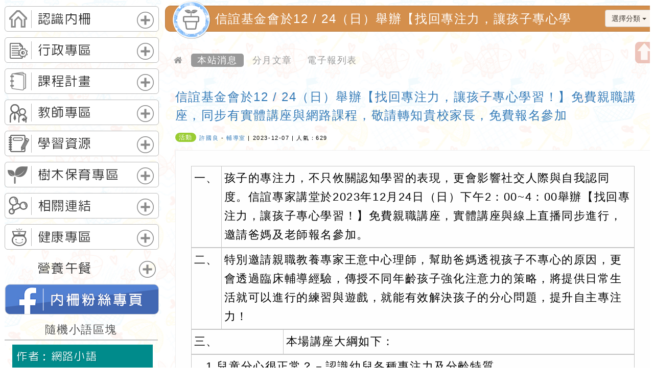

--- FILE ---
content_type: text/html; charset=UTF-8
request_url: https://www.njes.tyc.edu.tw/modules/tadnews/index.php?nsn=3779
body_size: 137131
content:
<!doctype html><html lang="zh-TW">
<head>
<title>優質教育園地-信誼基金會於12 / 24（日）舉辦【找回專注力，讓孩子專心學習！】免費親職講座，同步有實體講座與網路課程，敬請轉知貴校家長，免費報名參加:桃園市內柵國民小學</title>
<meta charset="UTF-8">
<meta name="robots" content="index,follow" />
<meta name="keywords" content="大溪區,內柵,桃園市" />
<meta name="description" content="一、孩子的專注力，不只攸關認知學習的表現，更會影響社交人際與自我認同度。信誼專家講堂於2023年12月24日（日）下午2：00~4：00舉辦【找回專注力，讓孩子專心學習！】免費親職講座，實體講座與線上直播同步進行，邀請爸媽及老師報名參加。二、特別邀請親職教養專家王意中心理師，幫助爸媽透視孩子不專心的原因，更會透過臨床輔導經驗，傳授不同年齡孩子強化注意力的策略，將提供日常生活就可以進行的練習與遊戲，就能有效解決孩子的分心問題，提升自主專注力！三、本場講座大綱如下：　1.兒童分心很正常？－認識幼兒各種專注力及分齡特質　2.孩子需要的是提醒，不是碎念！－提升專注力的教養策略　3.孩子表現時好時壞？－解析干擾專注力的內外在因素　4.專注力是需要練習的" />
<meta name="rating" content="general" />
<meta name="author" content="XOOPS," />
<meta name="copyright" content="Copyright © 2001-2019" />
<meta name="generator" content="Powered by XOOPS 2.5.10and Neodw.com" />
<meta http-equiv="X-UA-Compatible" content="IE=edge,chrome=1">
<!-- FB  meta -->
<!-- 社群分享專用-->
<meta property="og:url"  content="http://www.njes.tyc.edu.tw/modules/tadnews/index.php?nsn=3779" /> 
<meta property="og:type" content="article"/>
<meta property="og:title"  content="優質教育園地-信誼基金會於12 / 24（日）舉辦【找回專注力，讓孩子專心學習！】免費親職講座，同步有實體講座與網路課程，敬請轉知貴校家長，免費報名參加:桃園市內柵國民小學"/>
<meta property="og:image" content="https://www.njes.tyc.edu.tw/uploads/neilnjestycedu/logoimg.png" />
<meta  property="og:description" content="一、孩子的專注力，不只攸關認知學習的表現，更會影響社交人際與自我認同度。信誼專家講堂於2023年12月24日（日）下午2：00~4：00舉辦【找回專注力，讓孩子專心學習！】免費親職講座，實體講座與線上直播同步進行，邀請爸媽及老師報名參加。二、特別邀請親職教養專家王意中心理師，幫助爸媽透視孩子不專心的原因，更會透過臨床輔導經驗，傳授不同年齡孩子強化注意力的策略，將提供日常生活就可以進行的練習與遊戲，就能有效解決孩子的分心問題，提升自主專注力！三、本場講座大綱如下：　1.兒童分心很正常？－認識幼兒各種專注力及分齡特質　2.孩子需要的是提醒，不是碎念！－提升專注力的教養策略　3.孩子表現時好時壞？－解析干擾專注力的內外在因素　4.專注力是需要練習的"/>
<meta property="og:site_name" content="桃園市內柵國民小學" />
<!-- Rss -->
<link rel="alternate" type="application/rss+xml" title="RSS" href="https://www.njes.tyc.edu.tw/backend.php" />
<!-- icon -->
<link rel="icon" type="image/png" href="https://www.njes.tyc.edu.tw/themes/neilnjestycedu/default/icon.png" />
<link rel="stylesheet" media="all" type="text/css"  title="Style sheet" href="https://www.njes.tyc.edu.tw/themes/neilnjestycedu/default/xoops.css"/>
<!-- Bootstrap3 -->
<link href="https://www.njes.tyc.edu.tw/modules/tadtools/bootstrap3/css/bootstrap.css" media="all" rel="stylesheet" />
<!-- Bootstrap3Adjustment -->
<link href="https://www.njes.tyc.edu.tw/themes/neilnjestycedu/computer/css/style/bootstrapadjustment.css" rel="stylesheet" media="all">
<!-- SmartMenus jQuery Bootstrap Addon CSS -->
<link href="https://www.njes.tyc.edu.tw/modules/tadtools/smartmenus/addons/bootstrap/jquery.smartmenus.bootstrap.css" media="all" rel="stylesheet"/>
<!-- font-awesome -->
<link href="https://www.njes.tyc.edu.tw/modules/tadtools/css/font-awesome/css/font-awesome.css" rel="stylesheet" media="all">


<!--module_header-->
<script src="https://www.njes.tyc.edu.tw/include/xoops.js" type="text/javascript"></script>
<script src="https://www.njes.tyc.edu.tw/themes/neilnjestycedu/language/tchinese_utf8/script.js" type="text/javascript"></script>
<script src="https://www.njes.tyc.edu.tw/themes/neilnjestycedu/computer/js/jquery.js" type="text/javascript"></script>
<script src="https://www.njes.tyc.edu.tw/modules/tadtools/syntaxhighlighter/scripts/shCore.js" type="text/javascript"></script>
<script src="https://www.njes.tyc.edu.tw/modules/tadtools/syntaxhighlighter/scripts/shAutoloader.js" type="text/javascript"></script>
<script type="text/javascript">
//<![CDATA[

                  function path()
                  {
                    var args = arguments,
                    result = [];
                    for(var i = 0; i < args.length; i++)
                        result.push(args[i].replace('@', 'https://www.njes.tyc.edu.tw/modules/tadtools/syntaxhighlighter/scripts/'));
                    return result
                  };

                  $(document).ready(function(){
                    SyntaxHighlighter.autoloader.apply(null, path(
                    'applescript            @shBrushAppleScript.js',
                    'actionscript3 as3      @shBrushAS3.js',
                    'bash shell             @shBrushBash.js',
                    'coldfusion cf          @shBrushColdFusion.js',
                    'cpp c                  @shBrushCpp.js',
                    'c# c-sharp csharp      @shBrushCSharp.js',
                    'css                    @shBrushCss.js',
                    'delphi pascal          @shBrushDelphi.js',
                    'diff patch pas         @shBrushDiff.js',
                    'erl erlang             @shBrushErlang.js',
                    'groovy                 @shBrushGroovy.js',
                    'java                   @shBrushJava.js',
                    'jfx javafx             @shBrushJavaFX.js',
                    'js jscript javascript  @shBrushJScript.js',
                    'perl pl                @shBrushPerl.js',
                    'php                    @shBrushPhp.js',
                    'text plain             @shBrushPlain.js',
                    'py python              @shBrushPython.js',
                    'ruby rails ror rb      @shBrushRuby.js',
                    'sass scss              @shBrushSass.js',
                    'scala                  @shBrushScala.js',
                    'sql                    @shBrushSql.js',
                    'vb vbnet               @shBrushVb.js',
                    'xml xhtml xslt html    @shBrushXml.js'
                    ));
                    SyntaxHighlighter.defaults['smart-tabs'] = true;
                    SyntaxHighlighter.defaults['tab-size'] = 2;
                    SyntaxHighlighter.defaults['toolbar'] = false;

                    SyntaxHighlighter.all();
                  });

                
//]]></script>
<script src="https://www.njes.tyc.edu.tw/modules/tadtools/prism/prism.js" type="text/javascript"></script>
<script src="https://www.njes.tyc.edu.tw/modules/tadtools/fancyBox/lib/jquery.mousewheel.pack.js" type="text/javascript"></script>
<script src="https://www.njes.tyc.edu.tw/modules/tadtools/fancyBox/source/jquery.fancybox.js" type="text/javascript"></script>
<script type="text/javascript">
//<![CDATA[

              jQuery(document).ready(function(){
                $('.fancybox_nsn').fancybox({
                  fitToView : true,
                  width   : '640',
                  height    : '480',
                  
                  
                  autoSize  : false,
                  closeClick  : false,
                  openEffect  : 'none',
                  closeEffect : 'none'
                  
                  
                });
              });
          
//]]></script>
<script type="text/javascript" src="https://www.njes.tyc.edu.tw/class/textsanitizer/image/image.js"></script>
<script src="https://www.njes.tyc.edu.tw/modules/tadtools/sweet-alert/sweet-alert.js" type="text/javascript"></script>
<script type="text/javascript">
//<![CDATA[

            function delete_tad_news_func(nsn){
              swal({
                title: '確定要刪除此資料？',
                text: '相關資料通通都將會被移除！',
                type: 'warning',
                showCancelButton: 1,
                confirmButtonColor: '#DD6B55',
                confirmButtonText: '確定刪除！',
                closeOnConfirm: false ,
                allowOutsideClick: true
              },
              function(){
                location.href='/modules/tadnews/index.php?op=delete_tad_news&nsn=' + nsn;
              });
            }
          
//]]></script>
<script src="https://www.njes.tyc.edu.tw/browse.php?Frameworks/jquery/plugins/jquery.ui.js" type="text/javascript"></script>
<link rel="stylesheet" href="https://www.njes.tyc.edu.tw/language/tchinese_utf8/style.css" type="text/css" />
<link rel="stylesheet" href="https://www.njes.tyc.edu.tw/themes/neilnjestycedu/language/tchinese_utf8/style.css" type="text/css" />
<link rel="stylesheet" href="https://www.njes.tyc.edu.tw/modules/neillibrary/js/relatedjs/css/style.css" type="text/css" />
<link rel="stylesheet" href="https://www.njes.tyc.edu.tw/media/font-awesome/css/font-awesome.min.css" type="text/css" />
<link rel="stylesheet" href="https://www.njes.tyc.edu.tw/modules/tadtools/syntaxhighlighter/styles/shCore.css" type="text/css" />
<link rel="stylesheet" href="https://www.njes.tyc.edu.tw/modules/tadtools/syntaxhighlighter/styles/shThemeMonokai.css" type="text/css" />
<link rel="stylesheet" href="https://www.njes.tyc.edu.tw/modules/tadtools/prism/prism.css" type="text/css" />
<link rel="stylesheet" href="https://www.njes.tyc.edu.tw/modules/tadtools/fancyBox/source/jquery.fancybox.css" type="text/css" />
<link rel="stylesheet" href="https://www.njes.tyc.edu.tw/modules/tadtools/sweet-alert/sweet-alert.css" type="text/css" />
<link rel="stylesheet" href="https://www.njes.tyc.edu.tw/modules/tadtools/jquery/themes/base/jquery.ui.all.css" type="text/css" />
<link rel="stylesheet" href="https://www.njes.tyc.edu.tw/modules/tadtools/bootstrap3/css/bootstrap.css" type="text/css" />
<link rel="stylesheet" href="https://www.njes.tyc.edu.tw/modules/tadtools/css/fix-bootstrap.css" type="text/css" />





 
<!-- Bootstrap圖片播放器 -->
<link href="https://www.njes.tyc.edu.tw/themes/neilnjestycedu/computer/css/style/bootstrap-touch-slider.css" rel="stylesheet" media="all">


<!--themes CSS--->
<link href="https://www.njes.tyc.edu.tw/themes/neilnjestycedu/computer/css/style/style.css" rel="stylesheet" media="all">
<link href='https://www.njes.tyc.edu.tw/themes/neilnjestycedu/computer/css/modules/tadnews.css' rel='stylesheet' media='all'>


<!-- 載入 BootStrap所需的js --> 
  <!--Bootstrap js-->
<script src="https://www.njes.tyc.edu.tw/modules/tadtools/bootstrap3/js/bootstrap.js"></script>

<!-- SmartMenus jQuery plugin -->
<script type="text/javascript" src="https://www.njes.tyc.edu.tw/modules/tadtools/smartmenus/jquery.smartmenus.js"></script>

<!-- SmartMenus jQuery Bootstrap Addon -->
<script type="text/javascript" src="https://www.njes.tyc.edu.tw/modules/tadtools/smartmenus/addons/bootstrap/jquery.smartmenus.bootstrap.js"></script> 



  <!-- 載入佈景所需的js --> 
  
<script type="text/javascript" src="https://www.njes.tyc.edu.tw/themes/neilnjestycedu/computer/js/kxbdSuperMarquee.js"></script>
<script type="text/javascript">
$(function(){
	//Marquee
	$('#marquee').kxbdSuperMarquee({
		isMarquee:true,
		isEqual:false,
		isEqual : true,
		scrollDelay: 50,
		scrollAmount:1,
		
		controlBtn:{up:'#goUM',down:'#goDM'},
		btnGo:{left:'#goL',right:'#goR'},
		direction:'up'
	});
});
</script>

<script src="https://www.njes.tyc.edu.tw/themes/neilnjestycedu/computer/js/jquery.mousewheel.js" type="text/javascript"></script>
<script src="https://www.njes.tyc.edu.tw/themes/neilnjestycedu/computer/js/smoothscroll/modernizr.js" type="text/javascript"></script>
<script src="https://www.njes.tyc.edu.tw/themes/neilnjestycedu/computer/js/smoothscroll/smoothscroll.js" type="text/javascript"></script>
<script type="text/javascript">
var $hash=location.hash;
var search= document.location.search;
if($hash){
location=search;
	}
</script>
<script>
var $di01="網站設計：Neil網站設計工坊";
var $di02="neilnjestycedu佈景採用CC授權名標示─相同方式分享";
var $contentstrue="1";
var $ajaxurl="https://www.njes.tyc.edu.tw/themes/neilnjestycedu/program";
var $zoomwidth="";
var $scrollDelay="50"
var $direction="up";
var $xoopsdirname="tadnews";
var xoopsjsurl='https://www.njes.tyc.edu.tw';

</script>

<script type="text/javascript" src="https://www.njes.tyc.edu.tw/themes/neilnjestycedu/computer/js/zoom.js"></script>

<script src="https://www.njes.tyc.edu.tw/themes/neilnjestycedu/computer/js/logo/createjs-2015.11.26.min.js"></script>
<script>
var logoimgurl="https://www.njes.tyc.edu.tw/themes/neilnjestycedu/computer/img";
</script>
<script src="https://www.njes.tyc.edu.tw/themes/neilnjestycedu/computer/js/logo/njestycedu.js"></script>
<script src="https://www.njes.tyc.edu.tw/themes/neilnjestycedu/computer/js/logo/logo.js"></script>




<script type="text/javascript" src="https://www.njes.tyc.edu.tw/themes/neilnjestycedu/computer/js/customize.js"></script>




</head>
<body onLoad="init();" id="tadnews" class="zh-TW  Chrome  computer  ">
<div id="toplayerdiv" class="box1 nozoom ">

<hgroup id="topheaderdiv">


<div id='updatenotice'></div>








 
<div class="slowdiv0 slowdiv1" style="display:none;">
<div id="keywordsdiv"   >
<div id="slowdivbotton1" class="kclose eachclass">
<a title="關閉區塊" mane="#NO">
關閉區塊</a></div>
<h1><strong>關鍵字：<a href="https://www.njes.tyc.edu.tw/" title="優質教育園地" >優質教育園地</a></strong></h1>
<h2><strong><a href="http://www.njes.tyc.edu.tw/modules/tadnews/index.php?nsn=3779" title="信誼基金會於12 / 24（日）舉辦【找回專注力，讓孩子專心學習！】免費親職講座，同步有實體講座與網路課程，敬請轉知貴校家長，免費報名參加" >信誼基金會於12 / 24（日）舉辦【找回專注力，讓孩子專心學習！】免費親職講座，同步有實體講座與網路課程，敬請轉知貴校家長，免費報名參加</a></strong><strong><a title='大溪區' class='btn btn-info btn-sm active' href='http://www.njes.tyc.edu.tw/modules/tadnews/index.php?nsn=3779&keyword=大溪區'>大溪區</a></strong> <strong><a title='內柵' class='btn btn-info btn-sm active' href='http://www.njes.tyc.edu.tw/modules/tadnews/index.php?nsn=3779&keyword=內柵'>內柵</a></strong> <strong><a title='桃園市' class='btn btn-info btn-sm active' href='http://www.njes.tyc.edu.tw/modules/tadnews/index.php?nsn=3779&keyword=桃園市'>桃園市</a></strong> </h2>
<h3><strong>一、孩子的專注力，不只攸關認知學習的表現，更會影響社交人際與自我認同度。信誼專家講堂於2023年12月24日（日）下午2：00~4：00舉辦【找回專注力，讓孩子專心學習！】免費親職講座，實體講座與線上直播同步進行，邀請爸媽及老師報名參加。二、特別邀請親職教養專家王意中心理師，幫助爸媽透視孩子不專心的原因，更會透過臨床輔導經驗，傳授不同年齡孩子強化注意力的策略，將提供日常生活就可以進行的練習與遊戲，就能有效解決孩子的分心問題，提升自主專注力！三、本場講座大綱如下：　1.兒童分心很正常？－認識幼兒各種專注力及分齡特質　2.孩子需要的是提醒，不是碎念！－提升專注力的教養策略　3.孩子表現時好時壞？－解析干擾專注力的內外在因素　4.專注力是需要練習的</strong></h3>
</div>
</div> 

<div id="xo-searchdiv" class="slowdiv2 slowdiv3">
<div id="slowdivbotton3" class="kclose eachclass">
<a title="關閉區塊" mane="#NO">
關閉區塊</a></div>
<form  action="https://www.njes.tyc.edu.tw/search.php" method="get">
<span>網站搜尋：</span>
<input type="search" name="query"    placeholder="請輸入搜尋關鍵字"  /><input type="hidden" name="action" value="results" />
<button type="submit" value="送出搜尋" title="送出搜尋" >送出搜尋</button> 
</form>
</div> 
</hgroup> 
<div id="menutbl">
<div id='himglc'>
<ul class='menu'>
  


<style type="text/css"> <!-- 


	
#divu1{
width: auto;
position: absolute;
left: 0px;
top: 46px;
z-index: 100;
}

#divub1{
position: absolute;	
width: 100%;
left: 220px;
top: 0px; 
z-index: 100;
}
--> 
</style> 


<li><a target='_self' href='http://www.njes.tyc.edu.tw'>網站首頁</a><div id=separated></div>

<ul id="divu1">
  
</ul>




</li>

   


<style type="text/css"> <!-- 


	
#divu2{
width: auto;
position: absolute;
left: 0px;
top: 46px;
z-index: 200;
}

#divub2{
position: absolute;	
width: 100%;
left: 220px;
top: 0px; 
z-index: 200;
}
--> 
</style> 


<li><a target='_self' href='https://www.njes.tyc.edu.tw/modules/tadnews/'>最新公告</a><div id=separated></div>

<ul id="divu2">
  
<li class="parenta" onmouseover="this.className='parentaOn'" onmouseout="this.className='parenta'">

<a target='_blank' href='https://www.njes.tyc.edu.tw/modules/tadnews/index.php?ncsn=2'>教導處</a>
<ul id="divub2">
 
</ul>

</li>
   
<li class="parenta" onmouseover="this.className='parentaOn'" onmouseout="this.className='parenta'">

<a target='_blank' href='https://www.njes.tyc.edu.tw/modules/tadnews/index.php?ncsn=3'>學務組</a>
<ul id="divub2">
<li><a target='_blank' href='https://www.njes.tyc.edu.tw/modules/tad_uploader/index.php?of_cat_sn=45'>性別平等教育專區</a>
</li>
  
</ul>

</li>
   
<li class="parenta" onmouseover="this.className='parentaOn'" onmouseout="this.className='parenta'">

<a target='_blank' href='https://www.njes.tyc.edu.tw/modules/tadnews/index.php?ncsn=4'>總務處</a>
<ul id="divub2">
 
</ul>

</li>
   
<li class="parenta" onmouseover="this.className='parentaOn'" onmouseout="this.className='parenta'">

<a target='_blank' href='https://www.njes.tyc.edu.tw/modules/tadnews/index.php?ncsn=5'>輔導室</a>
<ul id="divub2">
<li><a target='_blank' href='https://sites.google.com/njes.tyc.edu.tw/njes/%E9%A6%96%E9%A0%81?authuser=2'>輔導室專區</a>
</li>
  
</ul>

</li>
   
<li class="parenta" onmouseover="this.className='parentaOn'" onmouseout="this.className='parenta'">

<a target='_self' href='https://www.njes.tyc.edu.tw/modules/tadnews/index.php?ncsn=6'>人事室</a>
<ul id="divub2">
 
</ul>

</li>
   
<li class="parenta" onmouseover="this.className='parentaOn'" onmouseout="this.className='parenta'">

<a target='_blank' href='https://www.njes.tyc.edu.tw/modules/tad_uploader/index.php?of_cat_sn=15'>會計室</a>
<ul id="divub2">
 
</ul>

</li>
   
<li class="parenta" onmouseover="this.className='parentaOn'" onmouseout="this.className='parenta'">

<a target='_blank' href='https://drive.google.com/file/d/1QHpaJunFgK8VxgdXlHD4G0zAtHK0aSet/view'>生態團隊會議紀錄</a>
<ul id="divub2">
 
</ul>

</li>
   
<li class="parenta" onmouseover="this.className='parentaOn'" onmouseout="this.className='parenta'">

<a target='_blank' href='https://sites.google.com/njes.tyc.edu.tw/plant/%E9%A6%96%E9%A0%81'>內柵生態圖鑑</a>
<ul id="divub2">
 
</ul>

</li>
   
</ul>




</li>

   


<style type="text/css"> <!-- 


	
#divu3{
width: auto;
position: absolute;
left: 0px;
top: 46px;
z-index: 300;
}

#divub3{
position: absolute;	
width: 100%;
left: 220px;
top: 0px; 
z-index: 300;
}
--> 
</style> 


<li><a target='_self' href='https://lunch.tyc.edu.tw/edu/Module/Files/Teacher_Index.php'>評鑑專區</a><div id=separated></div>

<ul id="divu3">
  
<li class="parenta" onmouseover="this.className='parentaOn'" onmouseout="this.className='parenta'">

<a target='_blank' href='http://60.248.118.24/tyfocs3/Module/Home/Index.php'>家庭教育評鑑網</a>
<ul id="divub3">
 
</ul>

</li>
   
<li class="parenta" onmouseover="this.className='parentaOn'" onmouseout="this.className='parenta'">

<a target='_blank' href='http://friendly.rhps.tyc.edu.tw/'>友善校園評鑑網</a>
<ul id="divub3">
 
</ul>

</li>
   
<li class="parenta" onmouseover="this.className='parentaOn'" onmouseout="this.className='parenta'">

<a target='_blank' href='https://hps.tyc.edu.tw/upload-view.aspx?openExternalBrowser=1&ids=CA76ED5B3A61C1FE6B455E55BC3ABAF29980F239A734EF3969C009CEED5AD86427427C46918A26BB292AE654ECB34EE1#top1'>健康促進學校計畫訪視</a>
<ul id="divub3">
 
</ul>

</li>
   
<li class="parenta" onmouseover="this.className='parentaOn'" onmouseout="this.className='parenta'">

<a target='_blank' href='https://sites.google.com/site/njes106traffic/'>交通安全教育網</a>
<ul id="divub3">
 
</ul>

</li>
   
</ul>




</li>

   


<style type="text/css"> <!-- 


	
#divu4{
width: auto;
position: absolute;
left: 0px;
top: 46px;
z-index: 400;
}

#divub4{
position: absolute;	
width: 100%;
left: 220px;
top: 0px; 
z-index: 400;
}
--> 
</style> 


<li><a target='_self' href='#NO'>校園相簿</a><div id=separated></div>

<ul id="divu4">
  
<li class="parenta" onmouseover="this.className='parentaOn'" onmouseout="this.className='parenta'">

<a target='_self' href='https://www.njes.tyc.edu.tw/modules/tadgallery/index.php?csn=1'>活動圖片</a>
<ul id="divub4">
 
</ul>

</li>
   
<li class="parenta" onmouseover="this.className='parentaOn'" onmouseout="this.className='parenta'">

<a target='_self' href='http://www.njes.tyc.edu.tw/modules/tadgallery/index.php?csn=2'>校園生活剪影</a>
<ul id="divub4">
 
</ul>

</li>
   
<li class="parenta" onmouseover="this.className='parentaOn'" onmouseout="this.className='parenta'">

<a target='_self' href='http://www.njes.tyc.edu.tw/modules/tadgallery/index.php?csn=4'>班級相片</a>
<ul id="divub4">
<li><a target='_self' href='http://www.njes.tyc.edu.tw/modules/tadgallery/index.php?csn=25'>六甲</a>
</li>
 <li><a target='_self' href='http://www.njes.tyc.edu.tw/modules/tadgallery/index.php?csn=13'>五甲</a>
</li>
 <li><a target='_self' href='http://www.njes.tyc.edu.tw/modules/tadgallery/index.php?csn=10'>四甲</a>
</li>
 <li><a target='_self' href='http://www.njes.tyc.edu.tw/modules/tadgallery/index.php?csn=11'>三甲</a>
</li>
 <li><a target='_self' href='http://www.njes.tyc.edu.tw/modules/tadgallery/index.php?csn=15'>二甲</a>
</li>
 <li><a target='_self' href='http://www.njes.tyc.edu.tw/modules/tadgallery/index.php?csn=42'>一甲</a>
</li>
  
</ul>

</li>
   
</ul>




</li>

   


<style type="text/css"> <!-- 


#divu5{
width: auto;
position: absolute;
left: -20px;
top: 46px;
z-index: 500;
}

#divub5{
position: absolute;	
width: 100%;
left: -220px;
top: -0px; 
z-index: 500;
}
	
--> 
</style> 


<li><a target='_self' href='#NO'>活動影音</a><div id=separated></div>

<ul id="divu5">
  
<li class="parenta" onmouseover="this.className='parentaOn'" onmouseout="this.className='parenta'">

<a target='_self' href='http://www.njes.tyc.edu.tw/modules/neilvideosvote/index.php?cat_id=1'>活動剪影</a>
<ul id="divub5">
 
</ul>

</li>
   
<li class="parenta" onmouseover="this.className='parentaOn'" onmouseout="this.className='parenta'">

<a target='_self' href='http://www.njes.tyc.edu.tw/modules/neilvideosvote/index.php?cat_id=2'>校園新聞</a>
<ul id="divub5">
 
</ul>

</li>
   
<li class="parenta" onmouseover="this.className='parentaOn'" onmouseout="this.className='parenta'">

<a target='_self' href='http://www.njes.tyc.edu.tw/modules/neilvideosvote/index.php?cat_id=3'>校園影片</a>
<ul id="divub5">
 
</ul>

</li>
   
</ul>




</li>

   


<style type="text/css"> <!-- 


#divu6{
width: auto;
position: absolute;
left: -20px;
top: 46px;
z-index: 600;
}

#divub6{
position: absolute;	
width: 100%;
left: -220px;
top: -0px; 
z-index: 600;
}
	
--> 
</style> 


<li><a target='_blank' href='https://read.moe.edu.tw/034656/library'>圖書館</a><div id=separated></div>

<ul id="divu6">
  
</ul>




</li>

   


<style type="text/css"> <!-- 


#divu7{
width: auto;
position: absolute;
left: -20px;
top: 46px;
z-index: 700;
}

#divub7{
position: absolute;	
width: 100%;
left: -220px;
top: -0px; 
z-index: 700;
}
	
--> 
</style> 


<li><a target='_self' href='https://www.njes.tyc.edu.tw/'>聯絡我們</a><div id=separated></div>

<ul id="divu7">
  
</ul>




</li>

   


<style type="text/css"> <!-- 


#divu8{
width: auto;
position: absolute;
left: -20px;
top: 46px;
z-index: 800;
}

#divub8{
position: absolute;	
width: 100%;
left: -220px;
top: -0px; 
z-index: 800;
}
	
--> 
</style> 


<li><a target='_self' href='http://www.njes.tyc.edu.tw/admin.php'>管理登入</a>

<ul id="divu8">
  
</ul>




</li>

    
</ul>
<div style='clear:both;'></div>
</div>


</div>















<div id="tpl-content">

<div id='frametopl'></div><div id='framebottoml'></div><div id='frametopr'></div><div id='framebottomr'></div><div id='leftframe'></div><div id='righttframe'></div>
<header id="header">

<div id="toplogo">
<div id="logotext" >歡迎參觀：桃園市內柵國民小學網站</div>
<div id="logobottom"><a href="https://www.njes.tyc.edu.tw/">歡迎參觀：桃園市內柵國民小學網站</a></div>
<div id="imgbox" style="width:849px; height:128px">
		<canvas id="imgboxcanvas" width="849" height="128" style="position: absolute; display: block; "></canvas>
		<div id="dom_overlay_container" style="pointer-events:none; overflow:hidden; width:849px; height:128px; position: absolute; left: 0px; top: 0px; display: block;">
		</div>
	</div>

</div>

 

<div id='webinbtn'>
 
<a title="網站登入" href="https://www.njes.tyc.edu.tw/user.php">網站登入</a>
 </div>

<div id="slowdivbotton0" class="eachclass" title="網站關鍵字說明"></div>
<div title="開啟網站搜尋" id="slowdivbotton2" class="eachclass"></div>

<div id="playerimgdiv"> 
<div id='playerbox'>

<div id="bootstrap-touch-slider" class="carousel bs-slider fade  control-round indicators-line" data-ride="carousel" data-pause="hover" data-interval="4000" >



<!-- Indicators -->
<ol  class="carousel-indicators">
<li class="active" data-slide-to="0" data-target="#bootstrap-touch-slider" ></li>


<li class="" data-slide-to="1" data-target="#bootstrap-touch-slider" ></li>


<li class="" data-slide-to="2" data-target="#bootstrap-touch-slider" ></li>


<li class="" data-slide-to="3" data-target="#bootstrap-touch-slider" ></li>


<li class="" data-slide-to="4" data-target="#bootstrap-touch-slider" ></li>


<li class="" data-slide-to="5" data-target="#bootstrap-touch-slider" ></li>


<li class="" data-slide-to="6" data-target="#bootstrap-touch-slider" ></li>


<li class="" data-slide-to="7" data-target="#bootstrap-touch-slider" ></li>


<li class="" data-slide-to="8" data-target="#bootstrap-touch-slider" ></li>


<li class="" data-slide-to="9" data-target="#bootstrap-touch-slider" ></li>


</ol>
 <div class="carousel-inner" role="listbox"> 

    <div class="item active"> 
      
      <!-- Slide Background --> 
    <a  href="" target="_self"  title="114學年度校慶暨運動大會"  >  <img src="https://www.njes.tyc.edu.tw/uploads/neilnjestycedu/p24.jpg?state=01:19:39" alt="Bootstrap Touch Slider"  class="slide-image"/> </a></div>





    <div class="item"> 
      
      <!-- Slide Background --> 
    <a  href="" target="_self"  title="20250901迎新活動"  >  <img src="https://www.njes.tyc.edu.tw/uploads/neilnjestycedu/p22.jpg?state=01:19:39" alt="Bootstrap Touch Slider"  class="slide-image"/> </a></div>





    <div class="item"> 
      
      <!-- Slide Background --> 
    <a  href="" target="_self"  title="20250611畢業典禮"  >  <img src="https://www.njes.tyc.edu.tw/uploads/neilnjestycedu/p21.jpg?state=01:19:39" alt="Bootstrap Touch Slider"  class="slide-image"/> </a></div>





    <div class="item"> 
      
      <!-- Slide Background --> 
    <a  href="" target="_self"  title="20250603~0605畢業攀樹露營"  >  <img src="https://www.njes.tyc.edu.tw/uploads/neilnjestycedu/p20.jpg?state=01:19:39" alt="Bootstrap Touch Slider"  class="slide-image"/> </a></div>





    <div class="item"> 
      
      <!-- Slide Background --> 
    <a  href="" target="_self"  title="20250426親職教育日"  >  <img src="https://www.njes.tyc.edu.tw/uploads/neilnjestycedu/p19.jpg?state=01:19:39" alt="Bootstrap Touch Slider"  class="slide-image"/> </a></div>





    <div class="item"> 
      
      <!-- Slide Background --> 
    <a  href="" target="_self"  title="20241210楓耘樓啟用典禮"  >  <img src="https://www.njes.tyc.edu.tw/uploads/neilnjestycedu/p23.jpg?state=01:19:39" alt="Bootstrap Touch Slider"  class="slide-image"/> </a></div>





    <div class="item"> 
      
      <!-- Slide Background --> 
    <a  href="" target="_self"  title="20241026校慶運動會"  >  <img src="https://www.njes.tyc.edu.tw/uploads/neilnjestycedu/p17.jpg?state=01:19:39" alt="Bootstrap Touch Slider"  class="slide-image"/> </a></div>





    <div class="item"> 
      
      <!-- Slide Background --> 
    <a  href="" target="_self"  title="2024829小一新生迎新"  >  <img src="https://www.njes.tyc.edu.tw/uploads/neilnjestycedu/p16.jpg?state=01:19:39" alt="Bootstrap Touch Slider"  class="slide-image"/> </a></div>





    <div class="item"> 
      
      <!-- Slide Background --> 
    <a  href="" target="_self"  title="112學年度六年級攀樹"  >  <img src="https://www.njes.tyc.edu.tw/uploads/neilnjestycedu/p6.jpg?state=01:19:39" alt="Bootstrap Touch Slider"  class="slide-image"/> </a></div>





    <div class="item"> 
      
      <!-- Slide Background --> 
    <a  href="http://www.njes.tyc.edu.tw/modules/tadnews/index.php?nsn=383" target="_self"  title="我們的島"  >  <img src="https://www.njes.tyc.edu.tw/uploads/neilnjestycedu/p9.jpg?state=01:19:39" alt="Bootstrap Touch Slider"  class="slide-image"/> </a></div>




</div>


</div>




   

 </div> </div>
 

          
<div id='marqueetop'> 
<div id="headerform">
<div class="dropdown">
  <button class="btn btn-default dropdown-toggle" type="button" id="dropdownMenu1" data-toggle="dropdown" aria-haspopup="true" aria-expanded="true">
    網站選單
    <span class="caret"></span>
  </button>
 
      
  <ul class="dropdown-menu" aria-labelledby="dropdownMenu1">
    <li><a title="返回首頁" href="https://www.njes.tyc.edu.tw/index.php">返回首頁</a></li>

 

  
<li> <a title="網站登入" href="https://www.njes.tyc.edu.tw/user.php">網站登入 </a></li>
 

<li><a title="流量統計" href="https://www.njes.tyc.edu.tw/modules/logcounterx/">流量統計</a></li>

<li> <a title="網站導覽" href="https://www.njes.tyc.edu.tw/modules/sitemap/">網站導覽</a> </li>

  </ul>
    
  
  
  
  
  
  
  
  
  
  
  
  
</div>
</div>




  


 

<div id="marquee" class="marqueestyle0"><ul>
  	                        
                       <li><div id='marqueebox'><div><a title="檢送行政院新聞傳播處115年1月份公共服務政策溝通短片合輯" target="_self" href="https://www.njes.tyc.edu.tw/modules/tadnews/index.php?nsn=5174" >[2025-12-26]-檢送行政院新聞傳播處115年1月份公共服務政策溝通短片合輯</a></div></div></li>
						                        
                       <li><div id='marqueebox'><div><a title="檢送桃園市永安實驗中學辦理115年度寒假「桃園市國民中學區域職業試 探與體驗示範中心體驗營隊」" target="_self" href="https://www.njes.tyc.edu.tw/modules/tadnews/index.php?nsn=5173" >[2025-12-26]-檢送桃園市永安實驗中學辦理115年度寒假「桃園市國民中學區域職業試 探與體驗示範中心體驗營隊」</a></div></div></li>
						                        
                       <li><div id='marqueebox'><div><a title="有關桃園市平鎮區山豐國民小學辦理「115學年度國民小學資賦優異學生鑑定家長說明會」" target="_self" href="https://www.njes.tyc.edu.tw/modules/tadnews/index.php?nsn=5172" >[2025-12-26]-有關桃園市平鎮區山豐國民小學辦理「115學年度國民小學資賦優異學生鑑定家長說明會」</a></div></div></li>
						                        
                       <li><div id='marqueebox'><div><a title="有關桃園市桃園區西門國民小學辦理「115學年度國小資優學生鑑定家長說明會」" target="_self" href="https://www.njes.tyc.edu.tw/modules/tadnews/index.php?nsn=5171" >[2025-12-26]-有關桃園市桃園區西門國民小學辦理「115學年度國小資優學生鑑定家長說明會」</a></div></div></li>
						                        
                       <li><div id='marqueebox'><div><a title="檢送本校114學年度寒假「實體課程-榮格精神的藝術治療夢工坊」以及114學年度第2學期「線上課程-藝術治療工作坊-基礎課程」" target="_self" href="https://www.njes.tyc.edu.tw/modules/tadnews/index.php?nsn=5170" >[2025-12-26]-檢送本校114學年度寒假「實體課程-榮格精神的藝術治療夢工坊」以及114學年度第2學期「線上課程-藝術治療工作坊-基礎課程」</a></div></div></li>
						                        
                       <li><div id='marqueebox'><div><a title="有關桃園市桃園區東門國民小學辦理「115學年度國民小學資賦優異學生鑑定家長說明會」" target="_self" href="https://www.njes.tyc.edu.tw/modules/tadnews/index.php?nsn=5169" >[2025-12-24]-有關桃園市桃園區東門國民小學辦理「115學年度國民小學資賦優異學生鑑定家長說明會」</a></div></div></li>
						                        
                       <li><div id='marqueebox'><div><a title="轉知台中市身心障礙藝術發展協會辦理「臺中市第十三屆生之光身心障礙繪畫徵選比賽展」活動" target="_self" href="https://www.njes.tyc.edu.tw/modules/tadnews/index.php?nsn=5167" >[2025-12-22]-轉知台中市身心障礙藝術發展協會辦理「臺中市第十三屆生之光身心障礙繪畫徵選比賽展」活動</a></div></div></li>
						                        
                       <li><div id='marqueebox'><div><a title="有關桃園市桃園區桃園國民小學辦理「115學年度國民小學資賦優異學生鑑定家長說明會" target="_self" href="https://www.njes.tyc.edu.tw/modules/tadnews/index.php?nsn=5166" >[2025-12-18]-有關桃園市桃園區桃園國民小學辦理「115學年度國民小學資賦優異學生鑑定家長說明會</a></div></div></li>
						                        
                       <li><div id='marqueebox'><div><a title="有關衛生福利部社會及家庭署辦理「導盲犬友善環境」宣導" target="_self" href="https://www.njes.tyc.edu.tw/modules/tadnews/index.php?nsn=5165" >[2025-12-18]-有關衛生福利部社會及家庭署辦理「導盲犬友善環境」宣導</a></div></div></li>
						                        
                       <li><div id='marqueebox'><div><a title="轉知財團法人桃園市長穩社福慈善基金會檢送官網及i-Fare福利好幫手平台相關社會福利資訊" target="_self" href="https://www.njes.tyc.edu.tw/modules/tadnews/index.php?nsn=5164" >[2025-12-18]-轉知財團法人桃園市長穩社福慈善基金會檢送官網及i-Fare福利好幫手平台相關社會福利資訊</a></div></div></li>
						                        
                       <li><div id='marqueebox'><div><a title="桃園市中壢區信義國民小學辦理桃園市115學年度國民小學資賦優異學生鑑定家長說明會" target="_self" href="https://www.njes.tyc.edu.tw/modules/tadnews/index.php?nsn=5163" >[2025-12-18]-桃園市中壢區信義國民小學辦理桃園市115學年度國民小學資賦優異學生鑑定家長說明會</a></div></div></li>
						                        
                       <li><div id='marqueebox'><div><a title="檢送本府LED跑馬燈文字稿及LCD託播影（圖）片" target="_self" href="https://www.njes.tyc.edu.tw/modules/tadnews/index.php?nsn=5162" >[2025-12-18]-檢送本府LED跑馬燈文字稿及LCD託播影（圖）片</a></div></div></li>
						                        
                       <li><div id='marqueebox'><div><a title="有關教育部國民及學前教育署(以下稱國教署)來函說明「高級中等以下學校及幼兒園教師與特殊教育助理人員合作建議」" target="_self" href="https://www.njes.tyc.edu.tw/modules/tadnews/index.php?nsn=5161" >[2025-12-17]-有關教育部國民及學前教育署(以下稱國教署)來函說明「高級中等以下學校及幼兒園教師與特殊教育助理人員合作建議」</a></div></div></li>
						                        
                       <li><div id='marqueebox'><div><a title="檢送本市115學年度國民中學學術性向暨創造能力資賦優異學生鑑定簡章" target="_self" href="https://www.njes.tyc.edu.tw/modules/tadnews/index.php?nsn=5160" >[2025-12-17]-檢送本市115學年度國民中學學術性向暨創造能力資賦優異學生鑑定簡章</a></div></div></li>
						                        
                       <li><div id='marqueebox'><div><a title="轉知金融監督管理委員會及金融周邊單位所製金融教育宣導影片" target="_self" href="https://www.njes.tyc.edu.tw/modules/tadnews/index.php?nsn=5158" >[2025-12-16]-轉知金融監督管理委員會及金融周邊單位所製金融教育宣導影片</a></div></div></li>
						                        
                       <li><div id='marqueebox'><div><a title="有關桃園市楊梅區大同國民小學辦理「115學年度國民小學資賦優異學生鑑定家長說明會」" target="_self" href="https://www.njes.tyc.edu.tw/modules/tadnews/index.php?nsn=5154" >[2025-12-16]-有關桃園市楊梅區大同國民小學辦理「115學年度國民小學資賦優異學生鑑定家長說明會」</a></div></div></li>
						                        
                       <li><div id='marqueebox'><div><a title="桃園市立石門國民中學辦理115年度資優鑑定說明會" target="_self" href="https://www.njes.tyc.edu.tw/modules/tadnews/index.php?nsn=5153" >[2025-12-16]-桃園市立石門國民中學辦理115年度資優鑑定說明會</a></div></div></li>
						                        
                       <li><div id='marqueebox'><div><a title="函轉教育部國民及學前教育署委託國立清華大學辦理「第八屆教育部獎助研發特殊教育教材教具競賽」得獎作品推廣運用" target="_self" href="https://www.njes.tyc.edu.tw/modules/tadnews/index.php?nsn=5152" >[2025-12-16]-函轉教育部國民及學前教育署委託國立清華大學辦理「第八屆教育部獎助研發特殊教育教材教具競賽」得獎作品推廣運用</a></div></div></li>
						                        
                       <li><div id='marqueebox'><div><a title="轉知本府社會局114年國際身心障礙者日展覽活動「理解隱性障礙、消除誤解歧視」主題內容" target="_self" href="https://www.njes.tyc.edu.tw/modules/tadnews/index.php?nsn=5151" >[2025-12-12]-轉知本府社會局114年國際身心障礙者日展覽活動「理解隱性障礙、消除誤解歧視」主題內容</a></div></div></li>
						                        
                       <li><div id='marqueebox'><div><a title="檢送本市115學年度國民小學一般智能暨創造能力資賦優異學生鑑定簡章" target="_self" href="https://www.njes.tyc.edu.tw/modules/tadnews/index.php?nsn=5150" >[2025-12-12]-檢送本市115學年度國民小學一般智能暨創造能力資賦優異學生鑑定簡章</a></div></div></li>
						                        
                       <li><div id='marqueebox'><div><a title="有關桃園市桃園區快樂國民小學辦理「115學年度國民小學資賦優異學生鑑定家長說明會」" target="_self" href="https://www.njes.tyc.edu.tw/modules/tadnews/index.php?nsn=5149" >[2025-12-12]-有關桃園市桃園區快樂國民小學辦理「115學年度國民小學資賦優異學生鑑定家長說明會」</a></div></div></li>
						                        
                       <li><div id='marqueebox'><div><a title="有關身心障礙者權益保障法（以下簡稱本法）第60條規定" target="_self" href="https://www.njes.tyc.edu.tw/modules/tadnews/index.php?nsn=5148" >[2025-12-12]-有關身心障礙者權益保障法（以下簡稱本法）第60條規定</a></div></div></li>
						                        
                       <li><div id='marqueebox'><div><a title="檢送桃園市政府家庭教育中心「小桃家12月課程資訊」、「家長Me Time：自我療癒電影沙龍」海報" target="_self" href="https://www.njes.tyc.edu.tw/modules/tadnews/index.php?nsn=5144" >[2025-12-11]-檢送桃園市政府家庭教育中心「小桃家12月課程資訊」、「家長Me Time：自我療癒電影沙龍」海報</a></div></div></li>
						                        
                       <li><div id='marqueebox'><div><a title="有關桃園市大溪區僑愛國民小學辦理「115學年度國小資優學生鑑定說明會」" target="_self" href="https://www.njes.tyc.edu.tw/modules/tadnews/index.php?nsn=5143" >[2025-12-11]-有關桃園市大溪區僑愛國民小學辦理「115學年度國小資優學生鑑定說明會」</a></div></div></li>
						                        
                       <li><div id='marqueebox'><div><a title="有關國立羅東高級中學辦理114學年度生命教育與SEL系列課程「人的理性、感性與靈性之平衡與自我療癒之方」" target="_self" href="https://www.njes.tyc.edu.tw/modules/tadnews/index.php?nsn=5141" >[2025-12-05]-有關國立羅東高級中學辦理114學年度生命教育與SEL系列課程「人的理性、感性與靈性之平衡與自我療癒之方」</a></div></div></li>
						                        
                       <li><div id='marqueebox'><div><a title="函轉交通部發行之「安全騎乘自行車教學指引手冊」及「安全騎乘自行車數位課程影片」等自行車交通安全教育教材" target="_self" href="https://www.njes.tyc.edu.tw/modules/tadnews/index.php?nsn=5140" >[2025-12-04]-函轉交通部發行之「安全騎乘自行車教學指引手冊」及「安全騎乘自行車數位課程影片」等自行車交通安全教育教材</a></div></div></li>
						                        
                       <li><div id='marqueebox'><div><a title="桃園市立興南國民中學辦理「桃園市114年度特教學生性別平等教育知能研習」" target="_self" href="https://www.njes.tyc.edu.tw/modules/tadnews/index.php?nsn=5139" >[2025-12-04]-桃園市立興南國民中學辦理「桃園市114年度特教學生性別平等教育知能研習」</a></div></div></li>
						                        
                       <li><div id='marqueebox'><div><a title="信誼基金會於12／21（日）舉辦【孩子不是故意的！從腦科學解讀過動、說謊、叛逆與不專心…／腦科學家、台大心理系教授／謝伯讓博士主講】線上親職講座" target="_self" href="https://www.njes.tyc.edu.tw/modules/tadnews/index.php?nsn=5138" >[2025-12-03]-信誼基金會於12／21（日）舉辦【孩子不是故意的！從腦科學解讀過動、說謊、叛逆與不專心…／腦科學家、台大心理系教授／謝伯讓博士主講】線上親職講座</a></div></div></li>
						                        
                       <li><div id='marqueebox'><div><a title="函轉內政部警政署「反詐宣導影片連結一覽表」" target="_self" href="https://www.njes.tyc.edu.tw/modules/tadnews/index.php?nsn=5136" >[2025-12-01]-函轉內政部警政署「反詐宣導影片連結一覽表」</a></div></div></li>
						                        
                       <li><div id='marqueebox'><div><a title="轉知衛生福利部社會及家庭署114年10月出版品《我的權利，我要參與：身心障礙者權利公約CRPD易讀版》" target="_self" href="https://www.njes.tyc.edu.tw/modules/tadnews/index.php?nsn=5135" >[2025-12-01]-轉知衛生福利部社會及家庭署114年10月出版品《我的權利，我要參與：身心障礙者權利公約CRPD易讀版》</a></div></div></li>
						                        
                       <li><div id='marqueebox'><div><a title="轉知長庚醫療財團法人林口長庚紀念醫院(以下稱長庚醫院) 辦理兒童心智科病友暨家屬座談會「解碼自閉症：從手足關係、教養策略到認知世界」" target="_self" href="https://www.njes.tyc.edu.tw/modules/tadnews/index.php?nsn=5134" >[2025-12-01]-轉知長庚醫療財團法人林口長庚紀念醫院(以下稱長庚醫院) 辦理兒童心智科病友暨家屬座談會「解碼自閉症：從手足關係、教養策略到認知世界」</a></div></div></li>
						                        
                       <li><div id='marqueebox'><div><a title="函轉財團法人赤子心教育基金會辦理「114年度家長成長工作坊～以愛為鑰 開啟關懷 轉動職能 讓愛發光」" target="_self" href="https://www.njes.tyc.edu.tw/modules/tadnews/index.php?nsn=5132" >[2025-11-28]-函轉財團法人赤子心教育基金會辦理「114年度家長成長工作坊～以愛為鑰 開啟關懷 轉動職能 讓愛發光」</a></div></div></li>
						                        
                       <li><div id='marqueebox'><div><a title="有關臺中市私立惠明盲校辦理「114學年度多元進路暨招生宣導說明會」" target="_self" href="https://www.njes.tyc.edu.tw/modules/tadnews/index.php?nsn=5131" >[2025-11-25]-有關臺中市私立惠明盲校辦理「114學年度多元進路暨招生宣導說明會」</a></div></div></li>
						                        
                       <li><div id='marqueebox'><div><a title="有關經國國中辦理115年度創造能力資優體驗營" target="_self" href="https://www.njes.tyc.edu.tw/modules/tadnews/index.php?nsn=5130" >[2025-11-25]-有關經國國中辦理115年度創造能力資優體驗營</a></div></div></li>
						                        
                       <li><div id='marqueebox'><div><a title="財團法人陽光社會福利基金會為增進外觀不同者社會心理適應，本會提供因傷病致【全身任一部位】 有不一樣記號的學童關懷支持性服務" target="_self" href="https://www.njes.tyc.edu.tw/modules/tadnews/index.php?nsn=5123" >[2025-11-17]-財團法人陽光社會福利基金會為增進外觀不同者社會心理適應，本會提供因傷病致【全身任一部位】 有不一樣記號的學童關懷支持性服務</a></div></div></li>
						                        
                       <li><div id='marqueebox'><div><a title="有關國立羅東高級中學辦理「生命聊天室」線上研習課程" target="_self" href="https://www.njes.tyc.edu.tw/modules/tadnews/index.php?nsn=5121" >[2025-11-12]-有關國立羅東高級中學辦理「生命聊天室」線上研習課程</a></div></div></li>
						                        
                       <li><div id='marqueebox'><div><a title="有關教育部辦理「第八屆教育部獎助研發特殊教育教材教具競賽」中部/南部場次成果發表知能活動" target="_self" href="https://www.njes.tyc.edu.tw/modules/tadnews/index.php?nsn=5120" >[2025-11-10]-有關教育部辦理「第八屆教育部獎助研發特殊教育教材教具競賽」中部/南部場次成果發表知能活動</a></div></div></li>
						                        
                       <li><div id='marqueebox'><div><a title="檢送本中心「小桃家11月課程資訊」、「青少年家長正向教養」、「邁向下一站幸福成長團體」、「學齡前的幸福教養」、「青少年家長親職教育工作坊」海報" target="_self" href="https://www.njes.tyc.edu.tw/modules/tadnews/index.php?nsn=5117" >[2025-11-06]-檢送本中心「小桃家11月課程資訊」、「青少年家長正向教養」、「邁向下一站幸福成長團體」、「學齡前的幸福教養」、「青少年家長親職教育工作坊」海報</a></div></div></li>
						                        
                       <li><div id='marqueebox'><div><a title="有關本市校長及教師專業發展中心辦理「教學輔導教師儲訓研習」" target="_self" href="https://www.njes.tyc.edu.tw/modules/tadnews/index.php?nsn=5116" >[2025-11-04]-有關本市校長及教師專業發展中心辦理「教學輔導教師儲訓研習」</a></div></div></li>
						                        
                       <li><div id='marqueebox'><div><a title="檢送本局委請青溪國小辦理本市114年度「SEL種子教師基礎培訓工作坊」課程表及報名表各1份" target="_self" href="https://www.njes.tyc.edu.tw/modules/tadnews/index.php?nsn=5114" >[2025-11-03]-檢送本局委請青溪國小辦理本市114年度「SEL種子教師基礎培訓工作坊」課程表及報名表各1份</a></div></div></li>
						                        
                       <li><div id='marqueebox'><div><a title="檢送國立陽明交通大學推廣教育中心辦理寒假「心智圖超記憶親子免費講座」及「2026寒假-心智圖超記憶學習營」招生簡章" target="_self" href="https://www.njes.tyc.edu.tw/modules/tadnews/index.php?nsn=5113" >[2025-10-30]-檢送國立陽明交通大學推廣教育中心辦理寒假「心智圖超記憶親子免費講座」及「2026寒假-心智圖超記憶學習營」招生簡章</a></div></div></li>
						                        
                       <li><div id='marqueebox'><div><a title="有關國立羅東高級中學辦理「114年度生命教育『引導思考教學策略』實務工作坊」研習課程" target="_self" href="https://www.njes.tyc.edu.tw/modules/tadnews/index.php?nsn=5111" >[2025-10-27]-有關國立羅東高級中學辦理「114年度生命教育『引導思考教學策略』實務工作坊」研習課程</a></div></div></li>
						                        
                       <li><div id='marqueebox'><div><a title="有關桃園市桃園區成功國民小學辦理114學年度教育優先區親職教育講座「新世代的網路危機~談家長教養策略!」" target="_self" href="https://www.njes.tyc.edu.tw/modules/tadnews/index.php?nsn=5110" >[2025-10-27]-有關桃園市桃園區成功國民小學辦理114學年度教育優先區親職教育講座「新世代的網路危機~談家長教養策略!」</a></div></div></li>
						                        
                       <li><div id='marqueebox'><div><a title="檢送本市會稽國中辦理本市115學年度「自然科學教育分區推廣講座實施計畫」" target="_self" href="https://www.njes.tyc.edu.tw/modules/tadnews/index.php?nsn=5109" >[2025-10-27]-檢送本市會稽國中辦理本市115學年度「自然科學教育分區推廣講座實施計畫」</a></div></div></li>
						                        
                       <li><div id='marqueebox'><div><a title="強迫入學法規宣導" target="_self" href="https://www.njes.tyc.edu.tw/modules/tadnews/index.php?nsn=5108" >[2025-10-27]-強迫入學法規宣導</a></div></div></li>
						                        
                       <li><div id='marqueebox'><div><a title="有關本府社會局轉知衛生福利部社會及家庭署(下稱社家署)為加強宣導民眾正確使用身心障礙者專用停車位，爰製作宣導宣導圖卡" target="_self" href="https://www.njes.tyc.edu.tw/modules/tadnews/index.php?nsn=5100" >[2025-10-22]-有關本府社會局轉知衛生福利部社會及家庭署(下稱社家署)為加強宣導民眾正確使用身心障礙者專用停車位，爰製作宣導宣導圖卡</a></div></div></li>
						                        
                       <li><div id='marqueebox'><div><a title="轉知中原大學特殊教育學系暨特殊教育中心辦理「主題式個案輔導：MBTI應用在職涯發展/學習引導與互動上」研習" target="_self" href="https://www.njes.tyc.edu.tw/modules/tadnews/index.php?nsn=5099" >[2025-10-22]-轉知中原大學特殊教育學系暨特殊教育中心辦理「主題式個案輔導：MBTI應用在職涯發展/學習引導與互動上」研習</a></div></div></li>
						                        
                       <li><div id='marqueebox'><div><a title="轉知國立臺灣師範大學辦理「修訂自閉症兒童發展測驗」研習" target="_self" href="https://www.njes.tyc.edu.tw/modules/tadnews/index.php?nsn=5098" >[2025-10-22]-轉知國立臺灣師範大學辦理「修訂自閉症兒童發展測驗」研習</a></div></div></li>
						                        
                       <li><div id='marqueebox'><div><a title="轉知國立臺灣師範大學辦理「短句口語接受能力測驗」及「短句閱讀理解能力測驗」研習" target="_self" href="https://www.njes.tyc.edu.tw/modules/tadnews/index.php?nsn=5097" >[2025-10-22]-轉知國立臺灣師範大學辦理「短句口語接受能力測驗」及「短句閱讀理解能力測驗」研習</a></div></div></li>
						                        
                       <li><div id='marqueebox'><div><a title="轉知國立臺灣師範大學辦理「聽覺行為檢核表暨聽覺處理能力測驗」研習" target="_self" href="https://www.njes.tyc.edu.tw/modules/tadnews/index.php?nsn=5096" >[2025-10-22]-轉知國立臺灣師範大學辦理「聽覺行為檢核表暨聽覺處理能力測驗」研習</a></div></div></li>
						                        
                       <li><div id='marqueebox'><div><a title="有關本市特殊教育學生情緒及行為問題支持資源中心114學年度辦理「社會情緒學習(SEL)教案共備工作坊」專業社群實施計畫" target="_self" href="https://www.njes.tyc.edu.tw/modules/tadnews/index.php?nsn=5095" >[2025-10-22]-有關本市特殊教育學生情緒及行為問題支持資源中心114學年度辦理「社會情緒學習(SEL)教案共備工作坊」專業社群實施計畫</a></div></div></li>
						                        
                       <li><div id='marqueebox'><div><a title="檢送本市立經國國中辦理本市115學年度「創造能力教育分區推廣講座實施計畫」" target="_self" href="https://www.njes.tyc.edu.tw/modules/tadnews/index.php?nsn=5094" >[2025-10-22]-檢送本市立經國國中辦理本市115學年度「創造能力教育分區推廣講座實施計畫」</a></div></div></li>
						                        
                       <li><div id='marqueebox'><div><a title="有關教育部轉知衛生福利部提供「兒童青少年精神醫療資源」" target="_self" href="https://www.njes.tyc.edu.tw/modules/tadnews/index.php?nsn=5092" >[2025-10-17]-有關教育部轉知衛生福利部提供「兒童青少年精神醫療資源」</a></div></div></li>
						                        
                       <li><div id='marqueebox'><div><a title="本市資優教育資源中心(武陵高中)辦理114學年度資賦優異課程工作坊" target="_self" href="https://www.njes.tyc.edu.tw/modules/tadnews/index.php?nsn=5087" >[2025-10-15]-本市資優教育資源中心(武陵高中)辦理114學年度資賦優異課程工作坊</a></div></div></li>
						                        
                       <li><div id='marqueebox'><div><a title="檢送特殊教育資源中心(東門國小)辦理本市114學年度第1學期資賦優異學生家長親職教育系列講座實施計畫" target="_self" href="https://www.njes.tyc.edu.tw/modules/tadnews/index.php?nsn=5086" >[2025-10-15]-檢送特殊教育資源中心(東門國小)辦理本市114學年度第1學期資賦優異學生家長親職教育系列講座實施計畫</a></div></div></li>
						                        
                       <li><div id='marqueebox'><div><a title="轉知中原大學特殊教育學系暨特殊教育中心辦理「主題式個案輔導：一點一滴，曼陀羅靜心」研習" target="_self" href="https://www.njes.tyc.edu.tw/modules/tadnews/index.php?nsn=5085" >[2025-10-15]-轉知中原大學特殊教育學系暨特殊教育中心辦理「主題式個案輔導：一點一滴，曼陀羅靜心」研習</a></div></div></li>
						                        
                       <li><div id='marqueebox'><div><a title="轉知教育部委託中原大學特殊教育學系暨特殊教育中心辦理「心智障礙類學生的身心特質、需求與輔導（智障/自閉症/情障/學障）─理解，是最好的支持，成為心智障礙學生輔導的溫暖力量」研習" target="_self" href="https://www.njes.tyc.edu.tw/modules/tadnews/index.php?nsn=5084" >[2025-10-15]-轉知教育部委託中原大學特殊教育學系暨特殊教育中心辦理「心智障礙類學生的身心特質、需求與輔導（智障/自閉症/情障/學障）─理解，是最好的支持，成為心智障礙學生輔導的溫暖力量」研習</a></div></div></li>
						                        
                       <li><div id='marqueebox'><div><a title="轉知國立清華大學辦理「社會情緒學習線上論壇–社會情緒學習與親師合作」線上論壇" target="_self" href="https://www.njes.tyc.edu.tw/modules/tadnews/index.php?nsn=5082" >[2025-10-13]-轉知國立清華大學辦理「社會情緒學習線上論壇–社會情緒學習與親師合作」線上論壇</a></div></div></li>
						                        
                       <li><div id='marqueebox'><div><a title="檢送本中心「小桃家10月課程資訊」、「青少年家長讀書會」、「新婚伴侶成長營」海報1份" target="_self" href="https://www.njes.tyc.edu.tw/modules/tadnews/index.php?nsn=5078" >[2025-10-08]-檢送本中心「小桃家10月課程資訊」、「青少年家長讀書會」、「新婚伴侶成長營」海報1份</a></div></div></li>
						                        
                       <li><div id='marqueebox'><div><a title="轉知國立臺南大學辦理「2025視障學生閱讀素養與精進國際學術研討會」實施計畫（含議程表）1份" target="_self" href="https://www.njes.tyc.edu.tw/modules/tadnews/index.php?nsn=5077" >[2025-10-08]-轉知國立臺南大學辦理「2025視障學生閱讀素養與精進國際學術研討會」實施計畫（含議程表）1份</a></div></div></li>
						                        
                       <li><div id='marqueebox'><div><a title="轉知國立體育大學辦理「2025全國特教學校適應體育運動會」活動章程及報名表1份" target="_self" href="https://www.njes.tyc.edu.tw/modules/tadnews/index.php?nsn=5076" >[2025-10-08]-轉知國立體育大學辦理「2025全國特教學校適應體育運動會」活動章程及報名表1份</a></div></div></li>
						                        
                       <li><div id='marqueebox'><div><a title="轉知臺北市立啟明學校「114學年度親師生體驗營活動實施計畫」" target="_self" href="https://www.njes.tyc.edu.tw/modules/tadnews/index.php?nsn=5075" >[2025-10-08]-轉知臺北市立啟明學校「114學年度親師生體驗營活動實施計畫」</a></div></div></li>
						                        
                       <li><div id='marqueebox'><div><a title="有關擴大推廣運用本府「跨局處推動性別暴力防治友善多國語言電子書」" target="_self" href="https://www.njes.tyc.edu.tw/modules/tadnews/index.php?nsn=5074" >[2025-10-07]-有關擴大推廣運用本府「跨局處推動性別暴力防治友善多國語言電子書」</a></div></div></li>
						                        
                       <li><div id='marqueebox'><div><a title="轉知國立清華大學辦理「114年度特殊教育研習」" target="_self" href="https://www.njes.tyc.edu.tw/modules/tadnews/index.php?nsn=5073" >[2025-10-07]-轉知國立清華大學辦理「114年度特殊教育研習」</a></div></div></li>
						                        
                       <li><div id='marqueebox'><div><a title="轉知國立臺灣師範大學及中華民國特殊教育學會辦理「第27屆亞洲智能障礙聯盟大會」活動" target="_self" href="https://www.njes.tyc.edu.tw/modules/tadnews/index.php?nsn=5070" >[2025-10-03]-轉知國立臺灣師範大學及中華民國特殊教育學會辦理「第27屆亞洲智能障礙聯盟大會」活動</a></div></div></li>
						                        
                       <li><div id='marqueebox'><div><a title="有關「114學年度生命教育與SEL引導思考線上讀書會」" target="_self" href="https://www.njes.tyc.edu.tw/modules/tadnews/index.php?nsn=5066" >[2025-09-26]-有關「114學年度生命教育與SEL引導思考線上讀書會」</a></div></div></li>
						                        
                       <li><div id='marqueebox'><div><a title="有關國立羅東高級中學生命教育專業發展中心辦理「生命聊天室」線上研習課程" target="_self" href="https://www.njes.tyc.edu.tw/modules/tadnews/index.php?nsn=5065" >[2025-09-26]-有關國立羅東高級中學生命教育專業發展中心辦理「生命聊天室」線上研習課程</a></div></div></li>
						                        
                       <li><div id='marqueebox'><div><a title="函轉教育部115年性別平等教育日推動主題-「認識及尊重多元性別」相關課程與活動訊息" target="_self" href="https://www.njes.tyc.edu.tw/modules/tadnews/index.php?nsn=5064" >[2025-09-26]-函轉教育部115年性別平等教育日推動主題-「認識及尊重多元性別」相關課程與活動訊息</a></div></div></li>
						                        
                       <li><div id='marqueebox'><div><a title="轉知114學年度生命教育學科中心辦理「同理心與善意溝通工作坊" target="_self" href="https://www.njes.tyc.edu.tw/modules/tadnews/index.php?nsn=5063" >[2025-09-26]-轉知114學年度生命教育學科中心辦理「同理心與善意溝通工作坊</a></div></div></li>
						                        
                       <li><div id='marqueebox'><div><a title="檢送「桃園市特殊教育學生情緒及行為問題支持資源中心 114學年度第1學期電話諮詢服務實施計畫」" target="_self" href="https://www.njes.tyc.edu.tw/modules/tadnews/index.php?nsn=5058" >[2025-09-22]-檢送「桃園市特殊教育學生情緒及行為問題支持資源中心 114學年度第1學期電話諮詢服務實施計畫」</a></div></div></li>
						                        
                       <li><div id='marqueebox'><div><a title="檢送本市立會稽國中(下稱會稽國中)辦理本市115學年度「自然科學教育分區推廣講座實施計畫」" target="_self" href="https://www.njes.tyc.edu.tw/modules/tadnews/index.php?nsn=5057" >[2025-09-22]-檢送本市立會稽國中(下稱會稽國中)辦理本市115學年度「自然科學教育分區推廣講座實施計畫」</a></div></div></li>
						                        
                       <li><div id='marqueebox'><div><a title="檢送國立臺灣師範大學研發之中英文學科適性診斷系統及中英文適性閱讀平台之相關簡介資訊" target="_self" href="https://www.njes.tyc.edu.tw/modules/tadnews/index.php?nsn=5054" >[2025-09-19]-檢送國立臺灣師範大學研發之中英文學科適性診斷系統及中英文適性閱讀平台之相關簡介資訊</a></div></div></li>
						                        
                       <li><div id='marqueebox'><div><a title="檢送國立臺南大學視障教育與重建中心辦理「114年度全國教師及相關人員視障10學分班」實施計畫（含報名表）" target="_self" href="https://www.njes.tyc.edu.tw/modules/tadnews/index.php?nsn=5053" >[2025-09-18]-檢送國立臺南大學視障教育與重建中心辦理「114年度全國教師及相關人員視障10學分班」實施計畫（含報名表）</a></div></div></li>
						                        
                       <li><div id='marqueebox'><div><a title="有關國立羅東高級中學生命教育專業發展中心辦理「生命聊天室」線上研習課程" target="_self" href="https://www.njes.tyc.edu.tw/modules/tadnews/index.php?nsn=5051" >[2025-09-16]-有關國立羅東高級中學生命教育專業發展中心辦理「生命聊天室」線上研習課程</a></div></div></li>
						                        
                       <li><div id='marqueebox'><div><a title="轉知臺北市立大學特殊教育中心辦理「2025融合教育國際學術研討會—開創平權共融，優勢發展之未來」實施計畫" target="_self" href="https://www.njes.tyc.edu.tw/modules/tadnews/index.php?nsn=5050" >[2025-09-12]-轉知臺北市立大學特殊教育中心辦理「2025融合教育國際學術研討會—開創平權共融，優勢發展之未來」實施計畫</a></div></div></li>
						                        
                       <li><div id='marqueebox'><div><a title="社團法人臺灣點一盞燈社會關懷協會【突破困境心理學〜你值得更好的人生】公益自我成長線上課程" target="_self" href="https://www.njes.tyc.edu.tw/modules/tadnews/index.php?nsn=5048" >[2025-09-12]-社團法人臺灣點一盞燈社會關懷協會【突破困境心理學〜你值得更好的人生】公益自我成長線上課程</a></div></div></li>
						                        
                       <li><div id='marqueebox'><div><a title="檢送「桃園市參加115年全國身心障礙國民運動會選手選拔賽特奧項目競賽規程暨選拔辦法」" target="_self" href="https://www.njes.tyc.edu.tw/modules/tadnews/index.php?nsn=5046" >[2025-09-11]-檢送「桃園市參加115年全國身心障礙國民運動會選手選拔賽特奧項目競賽規程暨選拔辦法」</a></div></div></li>
						                        
                       <li><div id='marqueebox'><div><a title="檢送桃園市政府家庭教育中心「小桃家9月課程資訊」海報" target="_self" href="https://www.njes.tyc.edu.tw/modules/tadnews/index.php?nsn=5045" >[2025-09-10]-檢送桃園市政府家庭教育中心「小桃家9月課程資訊」海報</a></div></div></li>
						                        
                       <li><div id='marqueebox'><div><a title="有關桃園市114年度「推動中小學數位學習精進方案」親子宣講暨種子教師培力計畫-大園國小場" target="_self" href="https://www.njes.tyc.edu.tw/modules/tadnews/index.php?nsn=5044" >[2025-09-10]-有關桃園市114年度「推動中小學數位學習精進方案」親子宣講暨種子教師培力計畫-大園國小場</a></div></div></li>
						                        
                       <li><div id='marqueebox'><div><a title="信誼基金會林佩蓉副教授主講／「玩」是最重要的探索！啟動自主學習、創意思考與解決問題能力" target="_self" href="https://www.njes.tyc.edu.tw/modules/tadnews/index.php?nsn=5039" >[2025-09-08]-信誼基金會林佩蓉副教授主講／「玩」是最重要的探索！啟動自主學習、創意思考與解決問題能力</a></div></div></li>
						                        
                       <li><div id='marqueebox'><div><a title="轉知臺北市立大學特殊教育中心114學年度第1學期特殊教育諮詢專線輪值表" target="_self" href="https://www.njes.tyc.edu.tw/modules/tadnews/index.php?nsn=5038" >[2025-09-08]-轉知臺北市立大學特殊教育中心114學年度第1學期特殊教育諮詢專線輪值表</a></div></div></li>
						                        
                       <li><div id='marqueebox'><div><a title="有關桃園市立桃園特殊教育學校承辦桃園市教育局「特殊教育人員防災安全教育與地震避難疏散研習工作坊」" target="_self" href="https://www.njes.tyc.edu.tw/modules/tadnews/index.php?nsn=5037" >[2025-09-08]-有關桃園市立桃園特殊教育學校承辦桃園市教育局「特殊教育人員防災安全教育與地震避難疏散研習工作坊」</a></div></div></li>
						                        
                       <li><div id='marqueebox'><div><a title="財團法人董氏基金會「親師同心，看見孩子的情緒」教師培訓課程" target="_self" href="https://www.njes.tyc.edu.tw/modules/tadnews/index.php?nsn=5036" >[2025-09-08]-財團法人董氏基金會「親師同心，看見孩子的情緒」教師培訓課程</a></div></div></li>
						                        
                       <li><div id='marqueebox'><div><a title="有關本局轄下安東青創基地將舉辦「心輔犬輔導教育工作坊」" target="_self" href="https://www.njes.tyc.edu.tw/modules/tadnews/index.php?nsn=5035" >[2025-09-08]-有關本局轄下安東青創基地將舉辦「心輔犬輔導教育工作坊」</a></div></div></li>
						                        
                       <li><div id='marqueebox'><div><a title="檢送中原大學教育研究所辦理「自我批判案主的情緒焦點治療輔導工作坊」" target="_self" href="https://www.njes.tyc.edu.tw/modules/tadnews/index.php?nsn=5033" >[2025-09-02]-檢送中原大學教育研究所辦理「自我批判案主的情緒焦點治療輔導工作坊」</a></div></div></li>
						                        
                       <li><div id='marqueebox'><div><a title="檢送桃園市政府家庭教育中心 辦理「不只是不上學」拒學之家長支持系列課程資料" target="_self" href="https://www.njes.tyc.edu.tw/modules/tadnews/index.php?nsn=5032" >[2025-09-02]-檢送桃園市政府家庭教育中心 辦理「不只是不上學」拒學之家長支持系列課程資料</a></div></div></li>
						                        
                       <li><div id='marqueebox'><div><a title="桃園市立幸福國民中學辦理 114年度(第一學期)區域職業試探與體驗示範中心體驗課程活動" target="_self" href="https://www.njes.tyc.edu.tw/modules/tadnews/index.php?nsn=5031" >[2025-09-02]-桃園市立幸福國民中學辦理 114年度(第一學期)區域職業試探與體驗示範中心體驗課程活動</a></div></div></li>
						                        
                       <li><div id='marqueebox'><div><a title="有關國立臺灣師範大學(特殊教育學系)與臺灣正向行為支持學會合作辦理「全校性正向行為支持」研討會暨2025年臺灣正向行為支持學會年會" target="_self" href="https://www.njes.tyc.edu.tw/modules/tadnews/index.php?nsn=5030" >[2025-09-01]-有關國立臺灣師範大學(特殊教育學系)與臺灣正向行為支持學會合作辦理「全校性正向行為支持」研討會暨2025年臺灣正向行為支持學會年會</a></div></div></li>
						                        
                       <li><div id='marqueebox'><div><a title="有關本市115學年度國民中學各類資賦優異學生入學前鑑定事宜" target="_self" href="https://www.njes.tyc.edu.tw/modules/tadnews/index.php?nsn=5027" >[2025-08-27]-有關本市115學年度國民中學各類資賦優異學生入學前鑑定事宜</a></div></div></li>
						                        
                       <li><div id='marqueebox'><div><a title="桃園市立龍興國中區域職業試探與體驗示範中心，114學年度第1學期體驗課程報名事宜" target="_self" href="https://www.njes.tyc.edu.tw/modules/tadnews/index.php?nsn=5026" >[2025-08-27]-桃園市立龍興國中區域職業試探與體驗示範中心，114學年度第1學期體驗課程報名事宜</a></div></div></li>
						                        
                       <li><div id='marqueebox'><div><a title="檢送農業部整合之校園樹木養護、健康檢查與疫病防治資訊與諮詢窗口資料" target="_self" href="https://www.njes.tyc.edu.tw/modules/tadnews/index.php?nsn=5024" >[2025-08-26]-檢送農業部整合之校園樹木養護、健康檢查與疫病防治資訊與諮詢窗口資料</a></div></div></li>
						                        
                       <li><div id='marqueebox'><div><a title="為鼓勵身心障礙者多元閱讀與終身學習，國立臺灣圖書館視障資料中心提供各級學校辦理身心障礙讀者團體借閱證服務" target="_self" href="https://www.njes.tyc.edu.tw/modules/tadnews/index.php?nsn=5023" >[2025-08-26]-為鼓勵身心障礙者多元閱讀與終身學習，國立臺灣圖書館視障資料中心提供各級學校辦理身心障礙讀者團體借閱證服務</a></div></div></li>
						                        
                       <li><div id='marqueebox'><div><a title="本府體育局辦理「桃園市114年身心障礙國民暨親子運動會」" target="_self" href="https://www.njes.tyc.edu.tw/modules/tadnews/index.php?nsn=5021" >[2025-08-19]-本府體育局辦理「桃園市114年身心障礙國民暨親子運動會」</a></div></div></li>
						                        
                       <li><div id='marqueebox'><div><a title="函轉社團法人台灣自殺防治學會辦理「2025年台灣自殺防治學會年會暨學術研討會」報名資訊及大會節目表" target="_self" href="https://www.njes.tyc.edu.tw/modules/tadnews/index.php?nsn=5017" >[2025-08-15]-函轉社團法人台灣自殺防治學會辦理「2025年台灣自殺防治學會年會暨學術研討會」報名資訊及大會節目表</a></div></div></li>
						                        
                       <li><div id='marqueebox'><div><a title="為本市特殊教育地方輔導團資優分團(建國國小)辦理本市114學年度個別輔導計畫(IGP)撰寫工作坊" target="_self" href="https://www.njes.tyc.edu.tw/modules/tadnews/index.php?nsn=5016" >[2025-08-14]-為本市特殊教育地方輔導團資優分團(建國國小)辦理本市114學年度個別輔導計畫(IGP)撰寫工作坊</a></div></div></li>
						                        
                       <li><div id='marqueebox'><div><a title="檢送「桃園市114年身心障礙國民暨親子運動會」競賽規程" target="_self" href="https://www.njes.tyc.edu.tw/modules/tadnews/index.php?nsn=5010" >[2025-08-07]-檢送「桃園市114年身心障礙國民暨親子運動會」競賽規程</a></div></div></li>
						                        
                       <li><div id='marqueebox'><div><a title="檢送本中心「小桃家8月課程資訊」、「當爸媽的二三事」、「親密關係工作坊」海報" target="_self" href="https://www.njes.tyc.edu.tw/modules/tadnews/index.php?nsn=5006" >[2025-08-05]-檢送本中心「小桃家8月課程資訊」、「當爸媽的二三事」、「親密關係工作坊」海報</a></div></div></li>
						                        
                       <li><div id='marqueebox'><div><a title="轉知國立清華大學辦理114年度輔導區「身心障礙學生課程活動設計(含職涯輔導、適應體育)-適應運動X多元思維」研習" target="_self" href="https://www.njes.tyc.edu.tw/modules/tadnews/index.php?nsn=5005" >[2025-08-05]-轉知國立清華大學辦理114年度輔導區「身心障礙學生課程活動設計(含職涯輔導、適應體育)-適應運動X多元思維」研習</a></div></div></li>
						                        
                       <li><div id='marqueebox'><div><a title="本會將於114年11月14、15日；11月19、20日舉辦【台灣遊戲治療學會年會系列活動】沙盤治療在創傷個案中的開展及應用；如何透過沙盤治療增進家長諮詢技術與親子互動關係" target="_self" href="https://www.njes.tyc.edu.tw/modules/tadnews/index.php?nsn=4998" >[2025-07-25]-本會將於114年11月14、15日；11月19、20日舉辦【台灣遊戲治療學會年會系列活動】沙盤治療在創傷個案中的開展及應用；如何透過沙盤治療增進家長諮詢技術與親子互動關係</a></div></div></li>
						                        
                       <li><div id='marqueebox'><div><a title="有關本局114年「暑期保護青少年─青春專案」及「兒童權 利公約」文字宣達" target="_self" href="https://www.njes.tyc.edu.tw/modules/tadnews/index.php?nsn=4989" >[2025-07-21]-有關本局114年「暑期保護青少年─青春專案」及「兒童權 利公約」文字宣達</a></div></div></li>
										
	
  </ul>
</div>

           </div>   

       
</header> 
<!--內容區塊開始-->


  <section>

    <div id="xo-page" class="table">
      <div class="tr"> 
         
<article id="leftdiv" class="td">
<div id='leftbox'>   


<div id="neilblockmenulayers">

<div class="panel-group" id="accordion" role="tablist" aria-multiselectable="true">
  <div class="panel panel-default">
  

    <div class="mc1 " role="tab" id="headingOne">
      <h4 class="panel-title">
       
              <a data-toggle="collapse" data-parent="#accordion" title="認識內柵" href="#munu1" aria-expanded="true" aria-controls="collapseOne"  >
          認識內柵
        </a>
       
               

        
              <div id='blockmenulayersbtn'><a data-toggle="collapse" data-parent="#accordion" title="認識內柵" href="#munu1" aria-expanded="true" aria-controls="collapseOne">
          展開選單
        </a></div>    
        
      </h4>
    </div>  
 
  
  <div id="munu1" class="panel-collapse collapse list-group menuunit" role="tabpanel" aria-labelledby="headingOne">
        
      <div id="m21" class="panel-body menu2 panel-body01" ><div id='img'></div>
      
<a  title="校史源起" href="http://www.njes.tyc.edu.tw/modules/tadnews/page.php?ncsn=9&nsn=10" target="_self">校史源起</a>

     
         
       <div id='btnbox1' style='display: none;'>
            
      </div> </div>
    
      <div id="m23" class="panel-body menu2 panel-body02" ><div id='img'></div>
      
<a  title="學校紀要" href="http://www.njes.tyc.edu.tw/modules/tadnews/page.php?ncsn=9&nsn=23" target="_self">學校紀要</a>

     
         
       <div id='btnbox3' style='display: none;'>
            
      </div> </div>
    
      <div id="m284" class="panel-body menu2 panel-body01" ><div id='img'></div>
      
<a  title="facebook粉絲專頁" href="https://www.facebook.com/%E5%85%A7%E6%9F%B5%E5%9C%8B%E5%B0%8F-NJES-155512177842852/" target="_blank">facebook粉絲專頁</a>

     
         
       <div id='btnbox84' style='display: none;'>
            
      </div> </div>
    
      <div id="m285" class="panel-body menu2 panel-body02" ><div id='img'></div>
      
<a  title="公共電視報導" href="http://www.njes.tyc.edu.tw/modules/tadnews/index.php?nsn=383" target="_self">公共電視報導</a>

     
         
       <div id='btnbox85' style='display: none;'>
            
      </div> </div>
    
      <div id="m2121" class="panel-body menu2 panel-body01" ><div id='img'></div>
      
<a  title="120週年紀念特刊-線上電子書" href="https://online.flipbuilder.com/upqj/gmdg/" target="_self">120週年紀念特刊-線上電子書</a>

     
         
       <div id='btnbox121' style='display: none;'>
            
      </div> </div>
         
      
          
    </div>  
    
      

    <div class="mc2 " role="tab" id="headingOne">
      <h4 class="panel-title">
       
              <a data-toggle="collapse" data-parent="#accordion" title="行政專區" href="#munu2" aria-expanded="true" aria-controls="collapseOne"  >
          行政專區
        </a>
       
               

        
              <div id='blockmenulayersbtn'><a data-toggle="collapse" data-parent="#accordion" title="行政專區" href="#munu2" aria-expanded="true" aria-controls="collapseOne">
          展開選單
        </a></div>    
        
      </h4>
    </div>  
 
  
  <div id="munu2" class="panel-collapse collapse list-group menuunit" role="tabpanel" aria-labelledby="headingOne">
        
      <div id="m266" class="panel-body menu2 panel-body02" ><div id='img'></div>
      
<a  title="處室簡介" href="http://www.njes.tyc.edu.tw/modules/neilofficebriefing/index.php?sortid=2" target="_self">處室簡介</a>

     
         
       <div id='btnbox66' style='display: none;'>
            
      </div> </div>
    
      <div id="m232" class="panel-body menu2 panel-body01" ><div id='img'></div>
      
<a  title="雲端學務整合系統" href="https://sso.tyc.edu.tw/TYESSO/Login.aspx" target="_blank">雲端學務整合系統</a>

     
         
       <div id='btnbox32' style='display: none;'>
            
      </div> </div>
    
      <div id="m235" class="panel-body menu2 panel-body02" ><div id='img'></div>
      
<a  title="補救教學科技化評量" href="https://exam.tcte.edu.tw/tbt_html/" target="_blank">補救教學科技化評量</a>

     
         
       <div id='btnbox35' style='display: none;'>
            
      </div> </div>
    
      <div id="m236" class="panel-body menu2 panel-body01" ><div id='img'></div>
      
<a  title="國民中小學教職員人力資源網" href="https://9hr.k12ea.gov.tw/login" target="_blank">國民中小學教職員人力資源網</a>

     
         
       <div id='btnbox36' style='display: none;'>
            
      </div> </div>
    
      <div id="m237" class="panel-body menu2 panel-body02" ><div id='img'></div>
      
<a  title="國民中小學學生資源網" href="https://9std-mgt.k12ea.gov.tw/" target="_blank">國民中小學學生資源網</a>

     
         
       <div id='btnbox37' style='display: none;'>
            
      </div> </div>
    
      <div id="m238" class="panel-body menu2 panel-body01" ><div id='img'></div>
      
<a  title="教育優先區填報審核網站" href="https://epa.ntcu.edu.tw/edu/" target="_blank">教育優先區填報審核網站</a>

     
         
       <div id='btnbox38' style='display: none;'>
            
      </div> </div>
    
      <div id="m239" class="panel-body menu2 panel-body02" ><div id='img'></div>
      
<a  title="教育部校安通報網" href="https://csrc.edu.tw/" target="_blank">教育部校安通報網</a>

     
         
       <div id='btnbox39' style='display: none;'>
            
      </div> </div>
    
      <div id="m240" class="panel-body menu2 panel-body01" ><div id='img'></div>
      
<a  title="社會安全網—關懷e起來" href="https://ecare.mohw.gov.tw/" target="_blank">社會安全網—關懷e起來</a>

     
         
       <div id='btnbox40' style='display: none;'>
            
      </div> </div>
    
      <div id="m276" class="panel-body menu2 panel-body02" ><div id='img'></div>
      
<a  title="家庭教育線上評鑑" href="http://60.248.118.24/tyfocs3/Module/Home/Index.php" target="_blank">家庭教育線上評鑑</a>

     
         
       <div id='btnbox76' style='display: none;'>
            
      </div> </div>
         
      
          
    </div>  
    
      

    <div class="mc9 " role="tab" id="headingOne">
      <h4 class="panel-title">
       
              <a data-toggle="collapse" data-parent="#accordion" title="課程計畫" href="#munu9" aria-expanded="true" aria-controls="collapseOne"  >
          課程計畫
        </a>
       
               

        
              <div id='blockmenulayersbtn'><a data-toggle="collapse" data-parent="#accordion" title="課程計畫" href="#munu9" aria-expanded="true" aria-controls="collapseOne">
          展開選單
        </a></div>    
        
      </h4>
    </div>  
 
  
  <div id="munu9" class="panel-collapse collapse list-group menuunit" role="tabpanel" aria-labelledby="headingOne">
        
      <div id="m2133" class="panel-body menu2 panel-body01" ><div id='img'></div>
      
<a  title="114課程計畫114.07.31桃教小字第1140071603號" href="https://www.njes.tyc.edu.tw/uploads/tad_uploader/tmp/293/114%E5%AD%B8%E5%B9%B4%E5%BA%A6%E5%85%A7%E6%9F%B5%E5%9C%8B%E5%B0%8F%E8%AA%B2%E7%A8%8B%E8%A8%88%E7%95%AB.pdf" target="_blank">114課程計畫114.07.31桃教小字第1140071603號</a>

     
         
       <div id='btnbox133' style='display: none;'>
            
      </div> </div>
    
      <div id="m2123" class="panel-body menu2 panel-body02" ><div id='img'></div>
      
<a  title=" 113課程計畫113.08.12桃教小字第1130076145號" href="https://www.njes.tyc.edu.tw/uploads/tad_uploader/tmp/249/113%E5%AD%B8%E5%B9%B4%E5%BA%A6%E5%85%A7%E6%9F%B5%E5%9C%8B%E5%B0%8F%E8%AA%B2%E7%A8%8B%E8%A8%88%E7%95%AB.pdf" target="_self"> 113課程計畫113.08.12桃教小字第1130076145號</a>

     
         
       <div id='btnbox123' style='display: none;'>
            
      </div> </div>
    
      <div id="m2113" class="panel-body menu2 panel-body01" ><div id='img'></div>
      
<a  title="112課程計畫112.08.07桃教小字第1120075257號" href="https://www.njes.tyc.edu.tw/modules/tad_uploader/index.php?of_cat_sn=57" target="_self">112課程計畫112.08.07桃教小字第1120075257號</a>

     
         
       <div id='btnbox113' style='display: none;'>
            
      </div> </div>
    
      <div id="m2109" class="panel-body menu2 panel-body02" ><div id='img'></div>
      
<a  title="111課程計畫111.08.08桃教小字第1110071558號" href="http://www.njes.tyc.edu.tw/modules/tad_uploader/index.php?of_cat_sn=49" target="_self">111課程計畫111.08.08桃教小字第1110071558號</a>

     
         
       <div id='btnbox109' style='display: none;'>
            
      </div> </div>
    
      <div id="m2105" class="panel-body menu2 panel-body01" ><div id='img'></div>
      
<a  title="110內柵國小課程計畫 110.08.05桃教小字第1100066153號" href="http://www.njes.tyc.edu.tw/modules/tad_uploader/index.php?of_cat_sn=36" target="_self">110內柵國小課程計畫 110.08.05桃教小字第1100066153號</a>

     
         
       <div id='btnbox105' style='display: none;'>
            
      </div> </div>
    
      <div id="m288" class="panel-body menu2 panel-body02" ><div id='img'></div>
      
<a  title="109內柵國小課程計畫 109.07.30桃教小字第10900655541號" href="http://www.njes.tyc.edu.tw/modules/tad_uploader/index.php?of_cat_sn=14" target="_self">109內柵國小課程計畫 109.07.30桃教小字第10900655541號</a>

     
         
       <div id='btnbox88' style='display: none;'>
            
      </div> </div>
    
      <div id="m277" class="panel-body menu2 panel-body01" ><div id='img'></div>
      
<a  title="108內柵國小課程計畫 108.08.21桃教小字第1080072566號" href="http://www.njes.tyc.edu.tw/modules/tad_uploader/index.php?of_cat_sn=1" target="_self">108內柵國小課程計畫 108.08.21桃教小字第1080072566號</a>

     
         
       <div id='btnbox77' style='display: none;'>
            
      </div> </div>
         
      
          
    </div>  
    
      

    <div class="mc3 " role="tab" id="headingOne">
      <h4 class="panel-title">
       
              <a data-toggle="collapse" data-parent="#accordion" title="教師專區" href="#munu3" aria-expanded="true" aria-controls="collapseOne"  >
          教師專區
        </a>
       
               

        
              <div id='blockmenulayersbtn'><a data-toggle="collapse" data-parent="#accordion" title="教師專區" href="#munu3" aria-expanded="true" aria-controls="collapseOne">
          展開選單
        </a></div>    
        
      </h4>
    </div>  
 
  
  <div id="munu3" class="panel-collapse collapse list-group menuunit" role="tabpanel" aria-labelledby="headingOne">
        
      <div id="m286" class="panel-body menu2 panel-body02" ><div id='img'></div>
      
<a  title="差勤系統" href="http://118.163.163.244/TY_SCHOOL/login.aspx" target="_blank">差勤系統</a>

     
          <div id='blockmenulayersbtn' class='tableeach' name='86'><a id="m2btn86"  href="#NO" >
         展開選單
        </a></div>          
       <div id='btnbox86' style='display: none;'>
        
      
   <div id="m387" class="panel-body2">
<a    title="使用者操作教學影片" href="https://www.youtube.com/watch?v=HHfAcOkHvDU&feature=youtu.be" target="_blank"><span class="glyphicon glyphicon-arrow-right" aria-hidden="true"></span>使用者操作教學影片</a></div>     
      
      
              
      </div> </div>
    
      <div id="m2135" class="panel-body menu2 panel-body01" ><div id='img'></div>
      
<a  title="" href="#NO" target="_self"></a>

     
         
       <div id='btnbox135' style='display: none;'>
            
      </div> </div>
    
      <div id="m243" class="panel-body menu2 panel-body02" ><div id='img'></div>
      
<a  title="雲端學務系統" href="https://sso.tyc.edu.tw/TYESSO/Login.aspx" target="_blank">雲端學務系統</a>

     
         
       <div id='btnbox43' style='display: none;'>
            
      </div> </div>
    
      <div id="m244" class="panel-body menu2 panel-body01" ><div id='img'></div>
      
<a  title="十二年國教課綱" href="https://cirn.moe.edu.tw/WebNews/details.aspx?sid=11&mid=50&nid=1402" target="_blank">十二年國教課綱</a>

     
         
       <div id='btnbox44' style='display: none;'>
            
      </div> </div>
    
      <div id="m242" class="panel-body menu2 panel-body02" ><div id='img'></div>
      
<a  title="教師服務規約" href="https://sites.google.com/view/teacherrule" target="_blank">教師服務規約</a>

     
         
       <div id='btnbox42' style='display: none;'>
            
      </div> </div>
    
      <div id="m2119" class="panel-body menu2 panel-body01" ><div id='img'></div>
      
<a  title="校外人士協助教學或活動要點" href="https://sites.google.com/njes.tyc.edu.tw/external-assisting/home" target="_blank">校外人士協助教學或活動要點</a>

     
         
       <div id='btnbox119' style='display: none;'>
            
      </div> </div>
    
      <div id="m2134" class="panel-body menu2 panel-body02" ><div id='img'></div>
      
<a  title="定期評量命題審查機制實施要點" href="https://sites.google.com/njes.tyc.edu.tw/assessment/%E9%A6%96%E9%A0%81" target="_blank">定期評量命題審查機制實施要點</a>

     
         
       <div id='btnbox134' style='display: none;'>
            
      </div> </div>
    
      <div id="m274" class="panel-body menu2 panel-body01" ><div id='img'></div>
      
<a  title="班級課表" href="https://sites.google.com/njes.tyc.edu.tw/curriculum/%E9%A6%96%E9%A0%81" target="_blank">班級課表</a>

     
         
       <div id='btnbox74' style='display: none;'>
            
      </div> </div>
    
      <div id="m278" class="panel-body menu2 panel-body02" ><div id='img'></div>
      
<a  title="教師專業發展支持作業平台" href="https://proteacher.moe.edu.tw/" target="_self">教師專業發展支持作業平台</a>

     
         
       <div id='btnbox78' style='display: none;'>
            
      </div> </div>
    
      <div id="m267" class="panel-body menu2 panel-body01" ><div id='img'></div>
      
<a  title="班級簡介" href="http://www.njes.tyc.edu.tw/modules/neilofficebriefing/index.php?sortid=3" target="_self">班級簡介</a>

     
         
       <div id='btnbox67' style='display: none;'>
            
      </div> </div>
         
      
          
    </div>  
    
      

    <div class="mc4 " role="tab" id="headingOne">
      <h4 class="panel-title">
       
              <a data-toggle="collapse" data-parent="#accordion" title="學習資源" href="#munu4" aria-expanded="true" aria-controls="collapseOne"  >
          學習資源
        </a>
       
               

        
              <div id='blockmenulayersbtn'><a data-toggle="collapse" data-parent="#accordion" title="學習資源" href="#munu4" aria-expanded="true" aria-controls="collapseOne">
          展開選單
        </a></div>    
        
      </h4>
    </div>  
 
  
  <div id="munu4" class="panel-collapse collapse list-group menuunit" role="tabpanel" aria-labelledby="headingOne">
        
      <div id="m247" class="panel-body menu2 panel-body02" ><div id='img'></div>
      
<a  title="因材網" href="http://210.65.89.151/index_AIAL2.php?t=1561434629" target="_blank">因材網</a>

     
         
       <div id='btnbox47' style='display: none;'>
            
      </div> </div>
    
      <div id="m246" class="panel-body menu2 panel-body01" ><div id='img'></div>
      
<a  title="均一教育平台" href="https://www.junyiacademy.org/" target="_blank">均一教育平台</a>

     
         
       <div id='btnbox46' style='display: none;'>
            
      </div> </div>
    
      <div id="m297" class="panel-body menu2 panel-body02" ><div id='img'></div>
      
<a  title="學習吧" href="https://www.learnmode.net/home/" target="_blank">學習吧</a>

     
         
       <div id='btnbox97' style='display: none;'>
            
      </div> </div>
    
      <div id="m248" class="panel-body menu2 panel-body01" ><div id='img'></div>
      
<a  title="明日星球" href="http://ncu.cot.org.tw/ac/index.php" target="_blank">明日星球</a>

     
         
       <div id='btnbox48' style='display: none;'>
            
      </div> </div>
    
      <div id="m2136" class="panel-body menu2 panel-body02" ><div id='img'></div>
      
<a  title="Google for Education" href="https://reurl.cc/KXX92R" target="_blank">Google for Education</a>

     
         
       <div id='btnbox136' style='display: none;'>
            
      </div> </div>
    
      <div id="m2137" class="panel-body menu2 panel-body01" ><div id='img'></div>
      
<a  title="Office 365" href="https://o365.k12cc.tw/" target="_blank">Office 365</a>

     
         
       <div id='btnbox137' style='display: none;'>
            
      </div> </div>
    
      <div id="m2125" class="panel-body menu2 panel-body02" ><div id='img'></div>
      
<a  title="臺美生態學校" href="https://ecocampus.moenv.gov.tw/" target="_blank">臺美生態學校</a>

     
         
       <div id='btnbox125' style='display: none;'>
            
      </div> </div>
    
      <div id="m2126" class="panel-body menu2 panel-body01" ><div id='img'></div>
      
<a  title="尋耕計畫暨校訂課程發展" href="https://sites.google.com/njes.tyc.edu.tw/njesplan/%E9%A6%96%E9%A0%81" target="_blank">尋耕計畫暨校訂課程發展</a>

     
         
       <div id='btnbox126' style='display: none;'>
            
      </div> </div>
    
      <div id="m283" class="panel-body menu2 panel-body02" ><div id='img'></div>
      
<a  title="環境教育山水課程英文單字背誦" href="http://www.njes.tyc.edu.tw/modules/tad_uploader/index.php?of_cat_sn=9" target="_blank">環境教育山水課程英文單字背誦</a>

     
         
       <div id='btnbox83' style='display: none;'>
            
      </div> </div>
    
      <div id="m2127" class="panel-body menu2 panel-body01" ><div id='img'></div>
      
<a  title="桃園市推動國民小學在地化課程網站" href="http://tlc.tyc.edu.tw/" target="_blank">桃園市推動國民小學在地化課程網站</a>

     
         
       <div id='btnbox127' style='display: none;'>
            
      </div> </div>
    
      <div id="m2124" class="panel-body menu2 panel-body02" ><div id='img'></div>
      
<a  title="沙灘上的紅喉潛鳥" href="https://yafun.com.tw/%e6%b2%99%e7%81%98%e4%b8%8a%e7%9a%84%e7%b4%85%e5%96%89%e6%bd%9b%e9%b3%a5/" target="_blank">沙灘上的紅喉潛鳥</a>

     
         
       <div id='btnbox124' style='display: none;'>
            
      </div> </div>
    
      <div id="m2104" class="panel-body menu2 panel-body01" ><div id='img'></div>
      
<a  title="從伐木到製材廠" href="https://drive.google.com/drive/folders/1NoC2AfJHIwyhQjaqVS7at2LXGVrxXbmo?fbclid=IwAR0-l0j6obchQQA4s7HvTq-FXkPEvM1GRtQlnV-Byn9FDl39djmBUWHHElg" target="_blank">從伐木到製材廠</a>

     
         
       <div id='btnbox104' style='display: none;'>
            
      </div> </div>
    
      <div id="m298" class="panel-body menu2 panel-body02" ><div id='img'></div>
      
<a  title="公視頻道" href="#NO" target="_blank">公視頻道</a>

     
          <div id='blockmenulayersbtn' class='tableeach' name='98'><a id="m2btn98"  href="#NO" >
         展開選單
        </a></div>          
       <div id='btnbox98' style='display: none;'>
        
      
   <div id="m399" class="panel-body2">
<a    title="公視+" href="https://www.ptsplus.tv/channel/21" target="_blank"><span class="glyphicon glyphicon-arrow-right" aria-hidden="true"></span>公視+</a></div>     
      
      
          
      
   <div id="m3103" class="panel-body2">
<a    title="公視兒少" href="https://www.youtube.com/channel/UCUK0qeXwXSu_sZukMo-gwpw" target="_blank"><span class="glyphicon glyphicon-arrow-right" aria-hidden="true"></span>公視兒少</a></div>     
      
      
          
      
   <div id="m3100" class="panel-body2">
<a    title="疫起線上看PTS Kids" href="https://www.youtube.com/c/ptslivestream/videos?view=0&sort=dd&shelf_id=0" target="_blank"><span class="glyphicon glyphicon-arrow-right" aria-hidden="true"></span>疫起線上看PTS Kids</a></div>     
      
      
              
      </div> </div>
    
      <div id="m2101" class="panel-body menu2 panel-body01" ><div id='img'></div>
      
<a  title="國語日報" href="https://www.mdnkids.com/" target="_blank">國語日報</a>

     
          <div id='blockmenulayersbtn' class='tableeach' name='101'><a id="m2btn101"  href="#NO" >
         展開選單
        </a></div>          
       <div id='btnbox101' style='display: none;'>
        
      
   <div id="m3102" class="panel-body2">
<a    title="防疫自學　公益閱報" href="https://www.mdnkids.com/MdnRead-Covid19/?utm_source=HomePage&utm_medium=730X140Banner&utm_campaign=MdnRead-Covid19" target="_blank"><span class="glyphicon glyphicon-arrow-right" aria-hidden="true"></span>防疫自學　公益閱報</a></div>     
      
      
              
      </div> </div>
         
      
          
    </div>  
    
      

    <div class="mc5 " role="tab" id="headingOne">
      <h4 class="panel-title">
       
              <a data-toggle="collapse" data-parent="#accordion" title="樹木保育專區" href="#munu5" aria-expanded="true" aria-controls="collapseOne"  >
          樹木保育專區
        </a>
       
               

        
              <div id='blockmenulayersbtn'><a data-toggle="collapse" data-parent="#accordion" title="樹木保育專區" href="#munu5" aria-expanded="true" aria-controls="collapseOne">
          展開選單
        </a></div>    
        
      </h4>
    </div>  
 
  
  <div id="munu5" class="panel-collapse collapse list-group menuunit" role="tabpanel" aria-labelledby="headingOne">
        
      <div id="m250" class="panel-body menu2 panel-body02" ><div id='img'></div>
      
<a  title="相簿專區" href="http://www.njes.tyc.edu.tw/modules/tadgallery/index.php?csn=5" target="_self">相簿專區</a>

     
         
       <div id='btnbox50' style='display: none;'>
            
      </div> </div>
    
      <div id="m251" class="panel-body menu2 panel-body01" ><div id='img'></div>
      
<a  title="活動影音" href="http://www.njes.tyc.edu.tw/modules/neilvideosvote/index.php?cat_id=4" target="_self">活動影音</a>

     
         
       <div id='btnbox51' style='display: none;'>
            
      </div> </div>
         
      
          
    </div>  
    
      

    <div class="mc6 " role="tab" id="headingOne">
      <h4 class="panel-title">
       
              <a data-toggle="collapse" data-parent="#accordion" title="相關連結" href="#munu6" aria-expanded="true" aria-controls="collapseOne"  >
          相關連結
        </a>
       
               

        
              <div id='blockmenulayersbtn'><a data-toggle="collapse" data-parent="#accordion" title="相關連結" href="#munu6" aria-expanded="true" aria-controls="collapseOne">
          展開選單
        </a></div>    
        
      </h4>
    </div>  
 
  
  <div id="munu6" class="panel-collapse collapse list-group menuunit" role="tabpanel" aria-labelledby="headingOne">
        
      <div id="m290" class="panel-body menu2 panel-body02" ><div id='img'></div>
      
<a  title="學生諮商輔導中心" href="http://sgcc.tyc.edu.tw/tycsgcc/" target="_blank">學生諮商輔導中心</a>

     
         
       <div id='btnbox90' style='display: none;'>
            
      </div> </div>
    
      <div id="m291" class="panel-body menu2 panel-body01" ><div id='img'></div>
      
<a  title="衛生福利部" href="https://dep.mohw.gov.tw/domhaoh/mp-107.html" target="_blank">衛生福利部</a>

     
          <div id='blockmenulayersbtn' class='tableeach' name='91'><a id="m2btn91"  href="#NO" >
         展開選單
        </a></div>          
       <div id='btnbox91' style='display: none;'>
        
      
   <div id="m396" class="panel-body2">
<a    title="衛生福利部" href="https://dep.mohw.gov.tw/domhaoh/mp-107.html" target="_blank"><span class="glyphicon glyphicon-arrow-right" aria-hidden="true"></span>衛生福利部</a></div>     
      
      
          
      
   <div id="m393" class="panel-body2">
<a    title="全國社區心理衛生中心一覽表" href="https://dep.mohw.gov.tw/DOMHAOH/cp-4558-49529-107.html?fbclid=IwAR0C1nFvhhVLGsU9eRFI0KlVO0CCyUHvTjYQhAV40qOkMj17y-uFwAujaaM" target="_blank"><span class="glyphicon glyphicon-arrow-right" aria-hidden="true"></span>全國社區心理衛生中心一覽表</a></div>     
      
      
          
      
   <div id="m394" class="panel-body2">
<a    title="自殺防治宣導素材" href="https://dep.mohw.gov.tw/DOMHAOH/cp-3560-45929-107.html?fbclid=IwAR0C1nFvhhVLGsU9eRFI0KlVO0CCyUHvTjYQhAV40qOkMj17y-uFwAujaaM" target="_blank"><span class="glyphicon glyphicon-arrow-right" aria-hidden="true"></span>自殺防治宣導素材</a></div>     
      
      
          
      
   <div id="m395" class="panel-body2">
<a    title="心理健康促進宣導素材" href="https://dep.mohw.gov.tw/DOMHAOH/lp-3560-107.html?fbclid=IwAR0C1nFvhhVLGsU9eRFI0KlVO0CCyUHvTjYQhAV40qOkMj17y-uFwAujaaM" target="_blank"><span class="glyphicon glyphicon-arrow-right" aria-hidden="true"></span>心理健康促進宣導素材</a></div>     
      
      
              
      </div> </div>
    
      <div id="m292" class="panel-body menu2 panel-body02" ><div id='img'></div>
      
<a  title="台灣自殺防治學會" href="https://www.tsos.org.tw/" target="_blank">台灣自殺防治學會</a>

     
         
       <div id='btnbox92' style='display: none;'>
            
      </div> </div>
    
      <div id="m252" class="panel-body menu2 panel-body01" ><div id='img'></div>
      
<a  title="168交通安全入口網" href="https://168.motc.gov.tw/" target="_blank">168交通安全入口網</a>

     
         
       <div id='btnbox52' style='display: none;'>
            
      </div> </div>
    
      <div id="m253" class="panel-body menu2 panel-body02" ><div id='img'></div>
      
<a  title="教育部防制學生藥物濫用資源網" href="http://enc.moe.edu.tw/" target="_blank">教育部防制學生藥物濫用資源網</a>

     
         
       <div id='btnbox53' style='display: none;'>
            
      </div> </div>
    
      <div id="m254" class="panel-body menu2 panel-body01" ><div id='img'></div>
      
<a  title="教育部防制校園霸凌網" href="https://csrc.edu.tw/bully/" target="_blank">教育部防制校園霸凌網</a>

     
         
       <div id='btnbox54' style='display: none;'>
            
      </div> </div>
    
      <div id="m255" class="panel-body menu2 panel-body02" ><div id='img'></div>
      
<a  title="衛福部菸害防制網" href="https://health99.hpa.gov.tw/tobacco/index.aspx" target="_blank">衛福部菸害防制網</a>

     
         
       <div id='btnbox55' style='display: none;'>
            
      </div> </div>
    
      <div id="m256" class="panel-body menu2 panel-body01" ><div id='img'></div>
      
<a  title="校園性侵害或性騷擾防治規定" href="https://sites.google.com/view/harass-001" target="_blank">校園性侵害或性騷擾防治規定</a>

     
         
       <div id='btnbox56' style='display: none;'>
            
      </div> </div>
    
      <div id="m257" class="panel-body menu2 panel-body02" ><div id='img'></div>
      
<a  title="教育部性別平等全球資訊網" href="https://www.gender.edu.tw/web/index.php/home/index" target="_blank">教育部性別平等全球資訊網</a>

     
         
       <div id='btnbox57' style='display: none;'>
            
      </div> </div>
    
      <div id="m258" class="panel-body menu2 panel-body01" ><div id='img'></div>
      
<a  title="桃園市政府教育局" href="https://www.tyc.edu.tw/" target="_blank">桃園市政府教育局</a>

     
         
       <div id='btnbox58' style='display: none;'>
            
      </div> </div>
    
      <div id="m259" class="panel-body menu2 panel-body02" ><div id='img'></div>
      
<a  title="桃園市政府家庭教育中心" href="https://family.tycg.gov.tw/" target="_blank">桃園市政府家庭教育中心</a>

     
         
       <div id='btnbox59' style='display: none;'>
            
      </div> </div>
    
      <div id="m2107" class="panel-body menu2 panel-body01" ><div id='img'></div>
      
<a  title="內政部警政署-防空疏散避難宣導" href="https://reurl.cc/GmMWYG" target="_blank">內政部警政署-防空疏散避難宣導</a>

     
         
       <div id='btnbox107' style='display: none;'>
            
      </div> </div>
    
      <div id="m2108" class="panel-body menu2 panel-body02" ><div id='img'></div>
      
<a  title="桃園市警察局-萬安47號演習防空演練宣導事項" href="https://reurl.cc/aqRrDQ" target="_blank">桃園市警察局-萬安47號演習防空演練宣導事項</a>

     
         
       <div id='btnbox108' style='display: none;'>
            
      </div> </div>
    
      <div id="m2116" class="panel-body menu2 panel-body01" ><div id='img'></div>
      
<a  title="全民國防應變手冊專區" href="https://reurl.cc/YEG6Vo" target="_blank">全民國防應變手冊專區</a>

     
         
       <div id='btnbox116' style='display: none;'>
            
      </div> </div>
         
      
          
    </div>  
    
      

    <div class="mc11 " role="tab" id="headingOne">
      <h4 class="panel-title">
       
              <a data-toggle="collapse" data-parent="#accordion" title="健康專區" href="#munu11" aria-expanded="true" aria-controls="collapseOne"  >
          健康專區
        </a>
       
               

        
              <div id='blockmenulayersbtn'><a data-toggle="collapse" data-parent="#accordion" title="健康專區" href="#munu11" aria-expanded="true" aria-controls="collapseOne">
          展開選單
        </a></div>    
        
      </h4>
    </div>  
 
  
  <div id="munu11" class="panel-collapse collapse list-group menuunit" role="tabpanel" aria-labelledby="headingOne">
        
      <div id="m2132" class="panel-body menu2 panel-body02" ><div id='img'></div>
      
<a  title="健康中心" href="https://www.njes.tyc.edu.tw/modules/tadnews/index.php?ncsn=16" target="_self">健康中心</a>

     
         
       <div id='btnbox132' style='display: none;'>
            
      </div> </div>
    
      <div id="m279" class="panel-body menu2 panel-body01" ><div id='img'></div>
      
<a  title="桃園市政府衛生局" href="https://dph.tycg.gov.tw/" target="_blank">桃園市政府衛生局</a>

     
         
       <div id='btnbox79' style='display: none;'>
            
      </div> </div>
    
      <div id="m280" class="panel-body menu2 panel-body02" ><div id='img'></div>
      
<a  title="衛生福利部疾病管制署" href="https://www.cdc.gov.tw/" target="_blank">衛生福利部疾病管制署</a>

     
         
       <div id='btnbox80' style='display: none;'>
            
      </div> </div>
         
      
          
    </div>  
    
      

    <div class="mc16 " role="tab" id="headingOne">
      <h4 class="panel-title">
       
              <a data-toggle="collapse" data-parent="#accordion" title="營養午餐" href="#munu16" aria-expanded="true" aria-controls="collapseOne"  >
          營養午餐
        </a>
       
               

        
              <div id='blockmenulayersbtn'><a data-toggle="collapse" data-parent="#accordion" title="營養午餐" href="#munu16" aria-expanded="true" aria-controls="collapseOne">
          展開選單
        </a></div>    
        
      </h4>
    </div>  
 
  
  <div id="munu16" class="panel-collapse collapse list-group menuunit" role="tabpanel" aria-labelledby="headingOne">
        
      <div id="m2129" class="panel-body menu2 panel-body01" ><div id='img'></div>
      
<a  title="今日午餐" href="https://fatraceschool.k12ea.gov.tw/frontend/search.html?school=64737295" target="_blank">今日午餐</a>

     
         
       <div id='btnbox129' style='display: none;'>
            
      </div> </div>
    
      <div id="m2130" class="panel-body menu2 panel-body02" ><div id='img'></div>
      
<a  title="教育部校園食材登錄平臺2.0" href="https://fatraceschool.k12ea.gov.tw/frontend/index.html" target="_blank">教育部校園食材登錄平臺2.0</a>

     
         
       <div id='btnbox130' style='display: none;'>
            
      </div> </div>
    
      <div id="m2131" class="panel-body menu2 panel-body01" ><div id='img'></div>
      
<a  title="桃園市學校午餐教育資訊網" href="https://lunch.tyc.edu.tw/edu/Module/Home/Teacher_Index.php" target="_blank">桃園市學校午餐教育資訊網</a>

     
         
       <div id='btnbox131' style='display: none;'>
            
      </div> </div>
         
      
          
    </div>  
    
        
  </div>  
</div>






    </div>
        
<script>   
$(document).ready(function() {
$(".tableeach").each(function(index) { 
 $btn = $(this).attr("name");     
 
if($btn!=undefined){
var $btnname="#m2btn" + $btn + "";    
var $btnnamebox="#btnbox" + $btn + "";
} 
 

$($btnname).click(function(){
  $($btnnamebox).slideToggle("fast");       
 });
});

});	
  
</script>

<div id="fbfansbutton"><a href="https://www.facebook.com/%E5%85%A7%E6%9F%B5%E5%9C%8B%E5%B0%8F-NJES-155512177842852/" title="桃園市內柵國民小學的FB網頁" target="_blank">桃園市內柵國民小學的FB網頁</a></div>

          <aside id="xo-blockneothemesadmin" class="blockdiv">           
           <h4 class="block-title"><span>隨機小語區塊  </span></h4>
                <div class="blockcontent"><div id="randomidiom_block">
 

<style type="text/css"> 
 /* <![CDATA[ */

#wrapper{
	width:275px;	
	height:410px;

}

#slider-wrap{
	width:275px;
	height:410px;

}

#slider-wrap ul#slider li{
	width:275px;
	height:410px;
}



     /* ]]> */ 
 </style>





<div id="wrapper">

			<div id="slider-wrap">
			      	  <ul id="slider">                     
                      
                               <li data-color="rgb(0, 139, 139)">
  <div>
      <h3>作者：網路小語</h3> 
<span>你今天學的每一點東西，未來都會變成你的超能力！</span>
 </div>    
 <i class="fa fa-battery-full "></i>       
</li>
                    <li data-color="rgb(0, 0, 255)">
  <div>
      <h3>作者：網路小語</h3> 
<span>生活是一面鏡子。你對它笑，它就對你笑；你對它哭，它也對你哭。</span>
 </div>    
 <i class="fa fa-cogs "></i>       
</li>
                    <li data-color="rgb(0, 128, 0)">
  <div>
      <h3>作者：網路小語</h3> 
<span>不要怕錯，錯誤是學習的一部分。</span>
 </div>    
 <i class="fa fa-check-circle "></i>       
</li>
                    <li data-color="#2B68A5">
  <div>
      <h3>作者：網路小語</h3> 
<span>努力不一定馬上看到成果，但不努力就看不到任何改變。</span>
 </div>    
 <i class="fa fa-smile-o "></i>       
</li>
                    <li data-color="rgb(128, 0, 0)">
  <div>
      <h3>作者：網路小語</h3> 
<span>活著一天，就是有福氣，就該珍惜。當我哭泣我沒有鞋子穿的時候，我發現有人卻沒有腳。</span>
 </div>    
 <i class="fa fa-paper-plane-o "></i>       
</li>
                    <li data-color="rgb(0, 139, 139)">
  <div>
      <h3>作者：網路小語</h3> 
<span>人生是個圓，有的人走了一輩子也沒有走出命運畫出的圓圈，其實，圓上的每一個點都有一條騰飛的切線。</span>
 </div>    
 <i class="fa fa-circle-o "></i>       
</li>
      
			             
			          </ul>
			          
			           <!--controls-->
			          <div class="btns" id="next"><i class="fa fa-arrow-right"></i></div>
			          <div class="btns" id="previous"><i class="fa fa-arrow-left"></i></div>
			       
			          
			          <div id="pagination-wrap">
			            <ul>
			            </ul>
			          </div>
			          <!--controls-->  
			                 
    </div>
  </div>

<div style="clear: both;"></div>





 







   
        </div>
    


<script>
var $timgplay="5000";


</script>



<script type="text/javascript" src="https://www.njes.tyc.edu.tw/modules/neillibrary/js/relatedjs/js/slide.js"></script><div style='clear: both;'></div></div>
                
                 

<script type="text/javascript">
$(document).ready(function(){
  $(".adminimgid25").click(function(){
	 $('.adminimgid25').toggleClass('adminimg-transition');	
	    $(".adminimgbox25").css({"animation-name":"slidein","opacity":"0.9","display":"block"}); 
  });
});


$(document).ready(function(){
  $(".adminimgaid25").click(function(){
	 $('.adminimgid25').toggleClass('adminimg-transition');
	 	$(".adminimgbox25").css("display", "none");
  });
});


$(window).load(function() {	
　　$(".adminimgid25,.adminimgaid25").css("cursor", "pointer");

});

</script>  </aside>
          <aside id="xo-blocktadtools" class="blockdiv">           
           <h4 class="block-title"><span><a title="QR Code 區塊"  href="https://www.njes.tyc.edu.tw/modules/tadtools">QR Code 區塊</a>  </span></h4>
                <div class="blockcontent">    <div class="text-center">
  <img src="https://chart.apis.google.com/chart?cht=qr&chs=120x120&chl=https%3A%2F%2Fwww.njes.tyc.edu.tw%2Fmodules%2Ftadnews%2Findex.php%3Fnsn%3D3779&chld=H|0" alt="QR Code" style="max-width:100%;">
</div><div style='clear: both;'></div></div>
                
                 

<script type="text/javascript">
$(document).ready(function(){
  $(".adminimgid19").click(function(){
	 $('.adminimgid19').toggleClass('adminimg-transition');	
	    $(".adminimgbox19").css({"animation-name":"slidein","opacity":"0.9","display":"block"}); 
  });
});


$(document).ready(function(){
  $(".adminimgaid19").click(function(){
	 $('.adminimgid19').toggleClass('adminimg-transition');
	 	$(".adminimgbox19").css("display", "none");
  });
});


$(window).load(function() {	
　　$(".adminimgid19,.adminimgaid19").css("cursor", "pointer");

});

</script>  </aside>
          <aside id="xo-blockneothemesadmin" class="blockdiv">           
           <h4 class="block-title"><span>災害警示  </span></h4>
                <div class="blockcontent">
<div id='alertsncdr'>
   <div id="capInfo300250_Normal_68"></div>

</div><div style='clear: both;'></div></div>
                
                 

<script type="text/javascript">
$(document).ready(function(){
  $(".adminimgid22").click(function(){
	 $('.adminimgid22').toggleClass('adminimg-transition');	
	    $(".adminimgbox22").css({"animation-name":"slidein","opacity":"0.9","display":"block"}); 
  });
});


$(document).ready(function(){
  $(".adminimgaid22").click(function(){
	 $('.adminimgid22').toggleClass('adminimg-transition');
	 	$(".adminimgbox22").css("display", "none");
  });
});


$(window).load(function() {	
　　$(".adminimgid22,.adminimgaid22").css("cursor", "pointer");

});

</script>  </aside>
        
</div>
</article>




         <div id="ldivtrue">
     
 
                 
    
         

 <article id="xo-content" class='indexphp'>

<div id="topbox">  <a title="開啟上方區塊"  href="#">開啟上方區塊</a></div>
   

    
               <div id="modulesort" class="dropdown">
  <button class="btn btn-default dropdown-toggle" type="button" id="dropdownMenu1" data-toggle="dropdown" aria-expanded="true"> 
   選擇分類
    <span class="caret"></span>
  </button>  
  <ul class="dropdown-menu" role="menu" aria-labelledby="dropdownMenu1">
 <li role='presentation'><a title='返回本站消息首頁' role='menuitem' tabindex='-1' href='https://www.njes.tyc.edu.tw/modules/tadnews'>  返回本站消息首頁</a></li>
    <li role='presentation'><a title='校長室' role='menuitem' tabindex='-1' href='https://www.njes.tyc.edu.tw/modules/tadnews/index.php?ncsn=1'>校長室</a></li><li role='presentation'><a title='教導處' role='menuitem' tabindex='-1' href='https://www.njes.tyc.edu.tw/modules/tadnews/index.php?ncsn=2'>教導處</a></li><li role='presentation'><a title='學務處' role='menuitem' tabindex='-1' href='https://www.njes.tyc.edu.tw/modules/tadnews/index.php?ncsn=3'>學務處</a></li><li role='presentation'><a title='總務處' role='menuitem' tabindex='-1' href='https://www.njes.tyc.edu.tw/modules/tadnews/index.php?ncsn=4'>總務處</a></li><li role='presentation'><a title='輔導室' role='menuitem' tabindex='-1' href='https://www.njes.tyc.edu.tw/modules/tadnews/index.php?ncsn=5'>輔導室</a></li><li role='presentation'><a title='人事室' role='menuitem' tabindex='-1' href='https://www.njes.tyc.edu.tw/modules/tadnews/index.php?ncsn=6'>人事室</a></li><li role='presentation'><a title='會計室' role='menuitem' tabindex='-1' href='https://www.njes.tyc.edu.tw/modules/tadnews/index.php?ncsn=7'>會計室</a></li><li role='presentation'><a title='家長會' role='menuitem' tabindex='-1' href='https://www.njes.tyc.edu.tw/modules/tadnews/index.php?ncsn=8'>家長會</a></li><li role='presentation'><a title='樹木保育' role='menuitem' tabindex='-1' href='https://www.njes.tyc.edu.tw/modules/tadnews/index.php?ncsn=10'>樹木保育</a></li><li role='presentation'><a title='宣導相關公告' role='menuitem' tabindex='-1' href='https://www.njes.tyc.edu.tw/modules/tadnews/index.php?ncsn=12'>宣導相關公告</a></li><li role='presentation'><a title='健康中心' role='menuitem' tabindex='-1' href='https://www.njes.tyc.edu.tw/modules/tadnews/index.php?ncsn=16'>健康中心</a></li>
  </ul>
</div>

     <h3 class="block-title"><span><a title="信誼基金會於12 / 24（日）舉辦【找回專注力，讓孩子專心學習！】免費親職講座，同步有實體講座與網路課程，敬請轉知貴校家長，免費報名參加:桃園市內柵國民小學-優質教育園地" href="http://www.njes.tyc.edu.tw/modules/tadnews/index.php?nsn=3779">信誼基金會於12 / 24（日）舉辦【找回專注力，讓孩子專心學習！】免費親職講座，同步有實體講座與網路課程，敬請轉知貴校家長，免費報名參加:桃園市內柵國民小學-優質教育園地</a></span></h3>
     
  
                  <div class="blockcontent">  
                        
                   <p>

        <style>
            .toolbar_bootstrap_nav {
                position: relative;
                margin: 20px 0;
            }
            .toolbar_bootstrap_nav ul {
                margin: 0;
                padding: 0;
            }
            .toolbar_bootstrap_nav li {
                margin: 0 5px 10px 0;
                padding: 0;
                list-style: none;
                display: inline-block;
            }
            .toolbar_bootstrap_nav a {
                padding: 3px 12px;
                text-decoration: none;
                color: #999;
                line-height: 100%;
            }
            .toolbar_bootstrap_nav a:hover {
                color: #000;
            }
            .toolbar_bootstrap_nav .current a {
                background: #999;
                color: #fff;
                border-radius: 5px;
            }
        </style>

        <nav class='toolbar_bootstrap_nav'>
            <ul>
            <li><a href='index.php' title='回首頁'><i class='fa fa-home'></i></a></li><li class='current'><a href='https://www.njes.tyc.edu.tw/modules/tadnews/index.php'>本站消息</a></li><li ><a href='https://www.njes.tyc.edu.tw/modules/tadnews/archive.php'>分月文章</a></li><li ><a href='https://www.njes.tyc.edu.tw/modules/tadnews/newspaper.php'>電子報列表</a></li>
            </ul>
        </nav>
</p>






      
      <div class="row">
        <div class="col-sm-12">
          <div >
            <h2 style="padding:10px 0px;">
              <a href="https://www.njes.tyc.edu.tw/modules/tadnews/index.php?nsn=3779" style="font-size: 24px;  font-weight: normal; line-height: 150%;">
              信誼基金會於12 / 24（日）舉辦【找回專注力，讓孩子專心學習！】免費親職講座，同步有實體講座與網路課程，敬請轉知貴校家長，免費報名參加
              </a>
            </h2>
          </div>
        </div>
      </div>


      <div class="row">
        <div class="col-sm-9">
          <a class='badge' style='background-color:#99CC33;font-weight:normal;color:white;text-shadow:none;' href='https://www.njes.tyc.edu.tw/modules/tadnews/index.php?tag_sn=4'>活動</a>
          <span style="font-size: 11px;">
            <a href="https://www.njes.tyc.edu.tw/userinfo.php?uid=7761">許國良</a> - <a href="https://www.njes.tyc.edu.tw/modules/tadnews/index.php?ncsn=5">輔導室</a> | 2023-12-07 | 人氣：629

          </span>
        </div>

        <div class="col-sm-3">
          <div class="pull-right"></div>
        </div>
      </div>

      <div class="row">
        <div class="col-sm-12">
          <div style="border:1px solid #efefef; background-color: #fefefe; padding: 30px; margin:10px auto; line-height: 2em; font-weight: normal; ">
            
            <table>
	<tbody>
		<tr>
			<td><span style="font-size:22px;">一、</span></td>
			<td><span style="font-size:22px;">孩子的專注力，不只攸關認知學習的表現，更會影響社交人際與自我認同度。信誼專家講堂於2023年12月24日（日）下午2：00~4：00舉辦【找回專注力，讓孩子專心學習！】免費親職講座，實體講座與線上直播同步進行，邀請爸媽及老師報名參加。</span></td>
		</tr>
	</tbody>
</table>

<table>
	<tbody>
		<tr>
			<td><span style="font-size:22px;">二、</span></td>
			<td><span style="font-size:22px;">特別邀請親職教養專家王意中心理師，幫助爸媽透視孩子不專心的原因，更會透過臨床輔導經驗，傳授不同年齡孩子強化注意力的策略，將提供日常生活就可以進行的練習與遊戲，就能有效解決孩子的分心問題，提升自主專注力！</span></td>
		</tr>
	</tbody>
</table>

<table>
	<tbody>
		<tr>
			<td><span style="font-size:22px;">三、</span></td>
			<td><span style="font-size:22px;">本場講座大綱如下：</span></td>
		</tr>
	</tbody>
</table>

<table>
	<tbody>
		<tr>
			<td><span style="font-size:22px;">　1.兒童分心很正常？－認識幼兒各種專注力及分齡特質</span></td>
		</tr>
	</tbody>
</table>

<table>
	<tbody>
		<tr>
			<td><span style="font-size:22px;">　2.孩子需要的是提醒，不是碎念！－提升專注力的教養策略</span></td>
		</tr>
	</tbody>
</table>

<table>
	<tbody>
		<tr>
			<td><span style="font-size:22px;">　3.孩子表現時好時壞？－解析干擾專注力的內外在因素</span></td>
		</tr>
	</tbody>
</table>

<table>
	<tbody>
		<tr>
			<td><span style="font-size:22px;">　4.專注力是需要練習的！－分齡訓練專注力的生活遊戲</span></td>
		</tr>
	</tbody>
</table>

<table>
	<tbody>
		<tr>
			<td><span style="font-size:22px;">四、</span></td>
			<td><span style="font-size:22px;">本講座為實體／線上同步進行。即日起免費報名參加：</span></td>
		</tr>
	</tbody>
</table>

<table>
	<tbody>
		<tr>
			<td><span style="font-size:22px;">　1.報名網址：<a href="https://bit.ly/49YKIUh" title="https://bit.ly/49YKIUh" rel="external">https://bit.ly/49YKIUh</a></span></td>
		</tr>
	</tbody>
</table>

<table>
	<tbody>
		<tr>
			<td><span style="font-size:22px;">　2.演講時間：2023/12/24星期日14:00-16:00</span></td>
		</tr>
	</tbody>
</table>

<table>
	<tbody>
		<tr>
			<td><span style="font-size:22px;">　3.實體講座地點：知新劇場（臺北市重慶南路二段51號B1）</span></td>
		</tr>
	</tbody>
</table>

<table>
	<tbody>
		<tr>
			<td><span style="font-size:22px;">　4.線上收看平台：YouTube直播</span></td>
		</tr>
	</tbody>
</table>



            <div style="clear:both;"></div>
            <div class="text-right">
              
        <div class='btn-group'>
        
        
        </div>
            </div>

          </div>



                      <div style="margin: 30px 0px;">
              <ul>
                    <li style='width:120px;height:180px;float:left;list-style:none;'>
                    <a href='https://www.njes.tyc.edu.tw/uploads/tadnews/image/nsn_3779_1.jpg' class='thumbnail fancybox_nsn' rel='fnsn' style="display:inline-block; width: 120px; height: 120px; overflow: hidden; background-color: #cfcfcf; background-size: contain;border-radius: 5px; background-image: url('https://www.njes.tyc.edu.tw/uploads/tadnews/image/.thumbs/nsn_3779_1.jpg');background-repeat: no-repeat;background-position: center center; margin-bottom: 4px;">&nbsp;</a><div style='font-weight: normal; font-size: 11px; word-break: break-all; line-height: 1.2; margin: 4px auto 4px 0px; text-align: left;'>1) 找回專注力，讓孩子專心學習！.jpg </div>
                    </li></ul><div style='clear:both;'></div>
            </div>
          

                  </div>
      </div>

      <div class="row">
        <div class="col-sm-6">
                      <a href="https://www.njes.tyc.edu.tw/modules/tadnews/index.php?ncsn=3&nsn=3778" class="btn btn-default btn-block"><img src="images/left.png" hspace=2 align="absmiddle" alt="12-07 中華民國壘球協會「2024理事長盃全國壘..." title="12-07 中華民國壘球協會「2024理事長盃全國壘...">12-07 中華民國壘球協會「2024理事長盃全國壘...</a>
                  </div>
        <div class="col-sm-6">
                      <a href="https://www.njes.tyc.edu.tw/modules/tadnews/index.php?ncsn=5&nsn=3780" class="btn btn-default btn-block">12-08 「112學年度多元展能資優冬令營」活動，...<img src="images/right.png" hspace=2 align="absmiddle" alt="12-08 「112學年度多元展能資優冬令營」活動，..." title="12-08 「112學年度多元展能資優冬令營」活動，..."></a>
                  </div>
      </div>


              <div class="text-right" style="margin: 30px 0px;">
          
        <link rel='stylesheet' href='https://www.njes.tyc.edu.tw/modules/tadtools/social-likes/social-likes_birman.css'>
        
        <script src='https://www.njes.tyc.edu.tw/modules/tadtools/social-likes/social-likes.min.js'></script>
        <script type='text/javascript'>
        $().ready(function() {
            $('.social-likes').socialLikes({
                url: 'https://www.njes.tyc.edu.tw/modules/tadnews/index.php?nsn=3779',
                title: '桃園市內柵國民小學',
                counters: true,
                singleTitle: 'Share it!'
            });
        });
        </script>
        <ul class='social-likes'>
            <li class='facebook' title='Share link on Facebook'>Facebook</li>
            <li class='twitter' title='Share link on Twitter'>Twitter</li>
            <li class='plusone' title='Share link on Google+'>Google+</li>
            <div class='pinterest' title='Share image on Pinterest' data-media=''>Pinterest</div>
        </ul>
        
        </div>
      
      <div class="row">
        <div class="col-sm-12">
          
        </div>
      </div>

      <div class="row">
        <div class="col-sm-12">
          <div style="text-align: center; padding: 3px; margin: 3px;">
            
            
          </div>

          <div style="margin: 3px; padding: 3px;">
                      </div>
        </div>
      </div>


      <div style='clear: both;'></div>
                                        </div>
              
              
                </article>                
   
      
   	 
</div>        




 
        </div>      
       </div>
       
  </section>
  
 <div id="neodwboxanchored"></div>
<address id="neodwbox" style="display:none;">

<div id="neodwboxcentents" >

<div id="imgl"></div>
<div id="imgr"></div>
<div id="neodeweb"><a target="_blank" title="網站設計：Neil網站設計工坊" href="http://neodw.com/neil/">網站設計：Neil網站設計工坊</a></div>
<div id="close"><a title="關閉區塊" mane="#NO">關閉區塊</a></div>

<div id="neodwboxcententstext">
<ul>
<li>佈景版本：<strong><a title='佈景版本：neilnjestycedu' href='http://www.njes.tyc.edu.tw/modules/tadnews/index.php?nsn=3779'>neilnjestycedu</a></strong></li>
<li>適用瀏覽器：IE11、IE10、Firefox、Google</li>
<li>Xoops版本：<a href="http://www.xoops.org/" target="_blank">XOOPS 2.5.10</a><span>網站語系：zh-TW</span></li>
<li><strong>Xoops<a  title="Neil網站設計工坊"  target="_blank" href="http://neodw.com/">網站設計</a>：<a  title="Neil網站設計工坊"  target="_blank" href="http://neodw.com/">Neil網站設計工坊</a></strong> </li>
<li><h1>Xoops網站設計者：<strong><a  href="http://www.njes.tyc.edu.tw/modules/tadnews/index.php?nsn=3779&designer=theauthor" title='Xoops網站設計者：徐嘉裕 Neilhsu'>徐嘉裕 Neilhsu</a></strong></h1></li>
</ul>


</div>

</div>

</address>  

   </div>
   
   <div id="bottompage" class='footerstyle3' >
<div id="bottompagelimg"></div> 

 <div class="table">
<div id='bdtiv01'></div> <div id='bdtiv02'></div> <div id='bdtiv03'></div> <div id='bdtiv04'></div><div id='bdtiv05'></div><div id='bdtiv06'></div>
        <div  class="tr">
       
 <div id="bottomcontents">

  




  
 

<article  class="td">
<div id="footercenterdiv">
       <aside id="xo-block" class="blockdiv">           
           <h4 class="block-title">
       <span id='block-titlebackground'> 
  
  
    <span>關於內柵 About Nei-Zha  </span>
    </span>
    </h4>
                <div class="blockcontent">桃園市大溪區內柵國民小學成立於1901年。創校迄今歷百二十餘年寒暑，為大溪區在地排名第二之黌宇老校。日據時期草創成立之際，在內柵地區信仰中心仁安宮（內柵廟）旁成立《大科崁公學校內柵分教場》，1925年獨立設校稱《內柵公學校》；國府來台後於1947年改稱《內柵國民學校》，1967年改為《內柵國民小學》迄今。<br />在縝密教育計劃指導下，順利推展校務工作，營造優質的教育環境。並以「成就人、旺學校」的教育經營之學，鋪陳一個璀璨亮麗的後現代優質學園，讓內柵的每一代成長茁壯。<div style='clear: both;'></div></div>
                
                 </aside>
        </div>
</article>



          
 




<article  class="td">
<div id="footerrightdiv">
       <aside id="xo-blocklogcounterx" class="blockdiv">           
           <h4 class="block-title">
        <span id='block-titlebackground'>

  
    <span><a title="流量統計"  href="https://www.njes.tyc.edu.tw/modules/logcounterx">流量統計</a>  </span>
    
    </span></h4>
                <div class="blockcontent"><table>
          <tr><td nowrap="nowrap">今天：</td>
    <td align="right" nowrap="nowrap"><span style="">285</span></td></tr>
                <tr><td nowrap="nowrap">昨天：</td>
    <td align="right" nowrap="nowrap"><span style="">5242</span></td></tr>
                <tr><td nowrap="nowrap">本週：</td>
    <td align="right" nowrap="nowrap"><span style="">5527</span></td></tr>
                <tr><td nowrap="nowrap">本月：</td>
    <td align="right" nowrap="nowrap"><span style="">173834</span></td></tr>
                <tr><td nowrap="nowrap">總計：</td>
    <td align="right" nowrap="nowrap"><span style="">7776572</span></td></tr>
                <tr><td nowrap="nowrap">平均：</td>
    <td align="right" nowrap="nowrap"><span style="">3273</span></td></tr>
      </table><div style='clear: both;'></div></div>
                
               </aside>
     
    </div>
</article>
         
 </div>       </div>      
     </div>  </div> 
                 
         
         <footer id="footer">
 <article id="footercontents">
 <address id="d-information">
 <div id="neodwtext">網站設計：Neil網站設計工坊</div>
<div  class='di01'></div><div class='di02'></div> </address>
  <aside id="xoopsfooter"><span>Powered by <a href="https://xoops.org/" target="_blank">XOOPS</a> 2019 <a title='桃園市大溪區內柵國民小學'  href="http://www.njes.tyc.edu.tw">桃園市大溪區內柵國民小學</a></span><br />
<span>地址：<a href="https://goo.gl/maps/ohrRgkTbpzWGT8bi6" target="_blank">33558桃園市大溪區義和里安和路38號</a></span><br />
<span>電話:03-3882461   <span id='s1'>傳真:03-3872819</span><span><br />  
  </aside>
      
     <div id="bookmark">  <a title="返回頂端" href="#" id="goTop">返回頂端</a></div>
        <div id="gohomg"><a title="返回首頁" href="https://www.njes.tyc.edu.tw/">返回首頁</a></div>
  

 </article>
 

 </footer>
  <!-- 載入佈景所需的js --> 
    
 <script defer="defer"  type="text/javascript" src="https://alerts.ncdr.nat.gov.tw/temp/StaticFiles/Immediately/CapInfoNormal_68_300250.js"></script>
 <script>
css2.href = "";
</script>
<link href="https://www.njes.tyc.edu.tw/themes/neilnjestycedu/computer/css/style/alerts.css" rel="stylesheet" media="all"> 
     
  
 
  
  <!-- Include Administration Bar -->

 </div>
</body></html>

--- FILE ---
content_type: text/css
request_url: https://www.njes.tyc.edu.tw/themes/neilnjestycedu/computer/css/style/bootstrapadjustment.css
body_size: 8325
content:
#bootstrap-touch-slider,
#myCarousel {
	position: relative;
	width: 1277px;
	height: 280px;
	left: 1px;
	top: 10px;
	border-radius: 10px; /*���W �k�W �k�U  ���U*/
	border: 3px solid #df96a4;
	overflow: hidden;
	background: #FFFFFF url(../../img/playerimg/) no-repeat left top;
}
#playerimgdiv .img-responsive, .thumbnail > img, 
#playerimgdiv .thumbnail a > img, 
#playerimgdiv .carousel-inner > .item > img, 
#playerimgdiv .carousel-inner > .item > a > img {
	display: block;
	width: 1277px;
	height: 280px;
}
.carousel-inner {
	position: relative;
	overflow: hidden;
	width: 1277px;
	left: 0px;
	top: 0px;
	z-index: 15 !important;
}
.carousel-indicators {
	position: absolute;
	top: 20px !important;
	left: 31%!important;
	z-index: 150 !important;
	width: 20%;
	height: 15px !important;
	margin-left: -30%;
	padding-left: 0;
	list-style: none;
	text-align: left !important;
}
.carousel-indicators li {
	display: inline-block;
	width: 30px !important;
	height: 30px !important;
	margin: 0px !important;
	text-indent: -999px;
	border: 1px solid #d44c4c !important;
	border-radius: 30px !important;
	cursor: pointer;
	background-color: #000 \9 !important;
	background-color: rgba(0,0,0,0) !important;
}
.carousel-indicators .active {
	margin: 0 !important;
	width: 30px !important;
	height: 30px !important;
	background-color: #d44c4c !important;
}
.row {
	margin: 0px !important;
}
.nav .dropdown {
	padding-left: 25px;
}
.lof-slidecontent ul.navigator-wrap-inner li span {
	display: block;
	padding: 9px !important;
	position: relative;
	line-height: inherit !important;
}
.col-sm-3, .radio-inline, .control-label {
	white-space: nowrap;
}
.table-bordered {
	word-break: break-all;
}
.col-sm-12 input[type="text"] {
	line-height: 100%;
}
#rightdiv .list-group-item, #leftdiv .list-group-item {
	padding: 2px !important;
}
#leftdiv #xo-blocktad_web .table td {
	white-space: nowrap;
}
.form-horizontal select {
width: 100%;
	font-size: 90%;
}

.text-center{
	white-space: nowrap;
}

.text-center .date{
font-size: 80%;
}



/*====�h�h���======*/
#neilblockmenulayers{
	position: relative;
	margin: 0px 0px 0px 0px;
	padding-bottom: 0px;

	
	
}

#neilblockmenulayers .panel{
	background: url(../../img/frame/) repeat-y left top !important;	
  margin-bottom: 0px !important;	
  border: 0px solid transparent !important;	
  border-radius: 0px  !important;	
 -webkit-box-shadow: 0 0px 0px rgba(0, 0, 0, .05) !important;
 box-shadow: 0 0px 0px rgba(0, 0, 0, .05) !important;


}

#neilblockmenulayers .mc1{
	position: relative;
	width: 302px;
	height: 50px;
	background: url(../../img/menu/menulayers/njestycedu_22.png) no-repeat left top;
	margin: 0px 0px 11px 0px;
}

#neilblockmenulayers .mc2{
	position: relative;
	width: 302px;
	height: 50px;
	background: url(../../img/menu/menulayers/njestycedu_24.png) no-repeat left top;
	margin: 0px 0px 11px 0px;
}

#neilblockmenulayers .mc3{
	position: relative;
	width: 302px;
	height: 50px;
	background: url(../../img/menu/menulayers/njestycedu_25.png) no-repeat left top;
	margin: 0px 0px 11px 0px;
}

#neilblockmenulayers .mc4{
	position: relative;
	width: 302px;
	height: 50px;
	background: url(../../img/menu/menulayers/njestycedu_26.png) no-repeat left top;
	margin: 0px 0px 11px 0px;
}

#neilblockmenulayers .mc5{
	position: relative;
	width: 302px;
	height: 50px;
	background: url(../../img/menu/menulayers/njestycedu_27.png) no-repeat left top;
	margin: 0px 0px 11px 0px;
}

#neilblockmenulayers .mc6{
	position: relative;
	width: 302px;
	height: 50px;
	background: url(../../img/menu/menulayers/njestycedu_28.png) no-repeat left top;
	margin: 0px 0px 11px 0px;
}

#neilblockmenulayers .mc7{
	position: relative;
	width: 302px;
	height: 50px;
	background: url(../../img/menu/menulayers/njestycedu_29.png) no-repeat left top;
	margin: 0px 0px 11px 0px;
}


#neilblockmenulayers .mc9{
	position: relative;
	width: 302px;
	height: 50px;
	background: url(../../img/menu/menulayers/njestycedu_100.png) no-repeat left top;
	margin: 0px 0px 11px 0px;
}



#neilblockmenulayers .mc11{
	position: relative;
	width: 302px;
	height: 50px;
	background: url(../../img/menu/menulayers/njestycedu_101.png) no-repeat left top;
	margin: 0px 0px 11px 0px;
}


/*
#neilblockmenulayers .mc3{
	position: relative;
	width: 241px;
	height: 73px;
	background: url(../../img/menu/menulayers/dpestyc_43.png) no-repeat left top;
	margin: 0px 0px 3px 0px;
}

#neilblockmenulayers .mc4{
	position: relative;
	width: 241px;
	height: 73px;
	background: url(../../img/menu/menulayers/dpestyc_47.png) no-repeat left top;
	margin: 0px 0px 3px 0px;
}

#neilblockmenulayers .mc5{
	position: relative;
	width: 241px;
	height: 73px;
	background: url(../../img/menu/menulayers/dpestyc_48.png) no-repeat left top;
	margin: 0px 0px 3px 0px;
}

#neilblockmenulayers .mc6{
	position: relative;
	width: 241px;
	height: 73px;
	background: url(../../img/menu/menulayers/dpestyc_49.png) no-repeat left top;
	margin: 0px 0px 3px 0px;
}


#neilblockmenulayers .mc7{
	position: relative;
	width: 241px;
	height: 73px;
	background: url(../../img/menu/menulayers/dpestyc_50.png) no-repeat left top;
	margin: 0px 0px 3px 0px;
}


#neilblockmenulayers .mc8{
	position: relative;
	width: 241px;
	height: 73px;
	background: url(../../img/menu/menulayers/dpestyc_51.png) no-repeat left top;
	margin: 0px 0px 3px 0px;
}*/


#neilblockmenulayers .panel-body a{
display: block;
}


#neilblockmenulayers .panel-title{
	position: relative;
	font-size: 155% !important;
		padding: 11px 0px 0px 65px ;

}





#neilblockmenulayers .panel-title a{
display: block;
color: #2d2d2d;
	font-family: 'cwTeXHei', sans-serif !important;	

	
}

.Chrome #neilblockmenulayers .panel-title{
	position: relative;
	top: 2px;


}
#neilblockmenulayers .menuunit{
	position: relative;
	background:  url(../../img/menu/menulayers/) repeat-y left top;
	width: 285px;
	left: 11px;

}
/*

#neilblockmenulayers #munu8 {
	position: relative;
	top: -10px;
		border-bottom: 1px solid #c19e59;

}*/
/*
#neilblockmenulayers .menu2{
	position: relative;
	left: 9px;
	width: 230px;
	height: auto;
	background: url(../../img/menu/menulayers/ylestcedutw_66.jpg) no-repeat left bottom;	
	font-size: 120%;
	padding: 2px 10px 5px 20px !important;

	line-height: 180% !important;

}

#neilblockmenulayers  #munu7{
	position: relative;
	top: -5px;


}*/
 
#neilblockmenulayers .panel-body02,
#neilblockmenulayers .panel-body01{
	position: relative;
	left: 0px;


	background:  url(../../img/menu/menulayers/njestycedu_23.png) no-repeat 4px 7px;		
padding: 3px 30px 4px 37px;
		line-height: 200%;

}

/*
#neilblockmenulayers .panel-body02{
	position: relative;
	left: 6px;
	width: 218px;

	background:  url(../../img/menu/menulayers/dpestyc_46.png) no-repeat 4px 6px,url(../../img/menu/menulayers/dpestyc_44.png) no-repeat left bottom;			
padding: 6px 30px 8px 47px;
		line-height: 200%;

}
*/

#neilblockmenulayers .menu2 a{
	position: relative;
	
	font-size: 140%;
color: #141414;
	background: url(../../img/menu/menulayers/) no-repeat 8px 10px;	
}

#neilblockmenulayers .menu2 a:hover{
color: #8C133D;
}

#neilblockmenulayers .adminmenu{
margin: 5px 10px;
}

#neilblockmenulayers #focus{
color: #E01A1A;
}

#neilblockmenulayers #blockmenulayersbtn {
	z-index: 10;
	position: absolute;
	width: 33px;
	height: 33px;
	top: 9px;
	right: 10px;

}
#neilblockmenulayers #blockmenulayersbtn a {
	background: url(../../img/unit/njestycedu_30.png) no-repeat left top;
	display: block;
	overflow: hidden;
	height: 0px;
	padding-top: 33px;

}

#neilblockmenulayers .panel-body2{
	position: relative;
	width: 106%;
font-size: 90%;
}

#neilblockmenulayers .panel-body #blockmenulayersbtn {
	z-index: 10;
	position: absolute;
	width: 26px;
	height: 26px;
	top: 8px;
	right: 4px;

}

#neilblockmenulayers .panel-body  #blockmenulayersbtn a {
	background: url(../../img/unit/blockmenulayersbtn.png) no-repeat left top;
	display: block;
	overflow: hidden;
	height: 0px;
	padding-top: 26px;
}

--- FILE ---
content_type: text/css
request_url: https://www.njes.tyc.edu.tw/themes/neilnjestycedu/computer/css/modules/tadnews.css
body_size: 1864
content:
#tadnews #lrdivtrue  .col-sm-12 img {
	max-width: 720px;
		height: auto !important;
}
#tadnews #ldivtrue  .col-sm-12 img {
	max-width: 880px;
	height: auto !important;
}
#tadnews #rdivfalse .col-sm-12 img {
	max-width: 1170px;
		height: auto !important;
}
#tadnews #rdivtrue  .col-sm-12 img {
	max-width: 968px;
	height: auto !important;
}

.col-sm-6{
width: 100% !important;
	font-size: 130% !important;

}

#tadnews  .col-sm-12 table td{
border: 1px solid #C6C6C6;
}  

#tadnews .pagephp #page06  img,
#tadnews .pagephp #page05  img,
#tadnews .pagephp #page04  img,
#tadnews .pagephp #page03  img,
#tadnews .pagephp #page02  img,
#tadnews .pagephp #page01  img{
max-width: 928px !important;
}



#tadnews  #center dl{
	position: relative;
}

#tadnews  #center dt{
	position: relative;
	color: #BC6643;
	font-size: 140%;
	padding: 10px 0px 5px 0px;

}

#tadnews  #center  dd{
padding: 0px 0px 0px 0px;
	font-size: 100%;
	line-height: 200%;

}

#tadnews #page04  #googlemaps iframe{
	position: relative;
	margin: 10px 0px;
	width: 865px;
	height: 400px;
}  

#tadnews #page05  #center  dd,
#tadnews #page04  #center  dd{
padding: 0px 0px 0px 50px;
	font-size: 100%;
	line-height: 200%;

}
#tadnews #page05  .page05row,
#tadnews #page04  .page04row{
	position: relative;
	left: -15px;
}

#tadnews  #center  dd .row{

		white-space:nowrap;
}


/*=========�Ǯլ��n============*/
#tad_timelinebox{
position: relative;
font-size: 110%;
padding: 10px 0px 0px 20px;

}

#tad_timelinebox li{
line-height: 180%;
}

#tad_timelinebox p{
line-height: 130%;
}
#tad_timelinebox #p4,
#tad_timelinebox #p3,
#tad_timelinebox #p2{
position: relative;
left: 43px;
}

#tadnews #page06  #center li{
	text-align: center;
font-size: 140%;
color: #5E3F21;
margin-bottom: 15px;
}

--- FILE ---
content_type: text/css
request_url: https://www.njes.tyc.edu.tw/themes/neilnjestycedu/computer/css/style/global.css
body_size: 4439
content:
@charset "UTF-8";
@import url(//fonts.googleapis.com/earlyaccess/cwtexhei.css);
/** {
	font-family: Microsoft JhengHei, Lucida Grande, Verdana, sans-serif;
	letter-spacing: 0.1em;
}*/



/*==google�s����==========*/
@media screen and (-webkit-min-device-pixel-ratio:0) {
#menutbl{
 zoom:100% !important;
}
}










body {
	margin: 0;
	padding: 0;
	line-height: 160%;
    font-family: Microsoft JhengHei, Lucida Grande, Verdana, sans-serif;
	letter-spacing: 0.1em;	
}

@media screen  (max-width: 1280px){
body {
overflow-x: hidden; 
}
}


@media screen  (min-width: 1280px){
body {
	overflow: scroll;
}
}



ul, ol, li {
	list-style: none;
	margin: 0px;
	padding: 0px;
}
/*===table===*/
.table {
	display: table;
	margin: 0px;
	padding: 0px;
}
.tr {
	display: table-row;
	margin: 0px;
	padding: 0px;
}
.td {
	display: table-cell;
	margin: 0px;
	padding: 0px;
	vertical-align: top;
}
/*========== xo_footerstatic.html ==========*/
#xo-footerstatic * {
	margin: 0;
	padding: 0;
}
#xo-footerstatic {
	position: absolute;
	left: 0;
	bottom: 0;
	width: 100%;
	height: 30px;
	background: none;
	color: #333;
	font-size: 11px;
	z-index: 100;
}
body > #xo-footerstatic {
	position: fixed;
}
#xo-footerstatic #controls {
	margin: 0;
	background-color: #fff;
	line-height: 39px;
	text-shadow: 2px 2px 3px #ccc;
	border: 1px solid #bbb;
	border-bottom: none;
}
#xo-footerstatic #controls {
	margin-top: 1px;
	background-color: #E7F4F7;
	padding: 3px 10px 0 10px;
}
#xo-footerstatic .separate {
	margin-left: 3px;
	border-left: 1px solid #bbb;
}
#xo-footerstatic #controls ul, li {
	margin: 0;
	padding: 0;
}
#xo-footerstatic #controls ul {
	list-style: none;
	font-weight: bold;
}
#xo-footerstatic #controls li {
	display: inline-block;
	height: 29px;
	line-height: 27px;
	padding-right: 6px;
}
#xo-footerstatic .icon {
	vertical-align: text-bottom;
}
#xo-footerstatic .icon-chat {
	padding-top: 3px;
}
#xo-footerstatic .chat, .icon-chat {
	float: right;
}
#xo-footerstatic .text {
	vertical-align: top;
}
/* ===== tables and cells ===== */
table {
	width: 100%;
	border-collapse: collapse;
}
caption {
	font-style: italic;
	font-weight: bold;
}
th, thead {
	background-color: #D1D1D1;
	padding: 2px;
	color: inherit;
	font-size: inherit;
	font-weight: inherit;
	text-align: center;
	vertical-align: middle;
	white-space: nowrap;
}
tfoot, .foot {
	background-color: #f7fbff;
	padding: 5px;
	color: inherit;
	font-weight: bold;
}
tbody {
}
table.outer {
	border-collapse: separate;
	border: 1px solid #ddd;
}
table td {
	padding: 5px;
	vertical-align: top;
	border-width: 0;
}
.head {
	background-color: #F4F9FE;
	padding: 5px;
	font-weight: bold;
	color: #3390EF;
	white-space: nowrap;
}
.even {
	background-color: #F9FCFE;
	padding: 5px;
	color: inherit;
}
.odd {
	background-color: #fff;
	padding: 5px;
	color: inherit;
}
tr.even td {
	background-color: #F9FCFE;
	padding: 5px;
	color: inherit;
}
tr.odd td {
	background-color: #fff;
	padding: 5px;
	color: inherit;
}
/* bla, bla, bla */
.aligncenter {
	text-align: center;
	margin-left: auto;
	margin-right: auto;
}
.alignleft {
	text-align: left;
	float: left;
}
.alignright {
	text-align: right;
	float: right;
}
a[style^="color"]{
	font-size: 95% !important;
}

dt[style^="font"] {
	font-size: 100% !important;
}
#xo-blocktad_link div[style^="float"] img, #xo-blocktad_link div[style^="width"] img {
	width: 80% !important;
}

#xo-blocktad_link div[style^="float"], 
#xo-blocktad_link div[style^="width"] {
	min-height: 150px !important;
}


#rightdiv #xo-blocktad_link div[style^="float"], 
#rightdiv #xo-blocktad_link div[style^="width"], 
#leftdiv #xo-blocktad_link div[style^="float"], 
#leftdiv #xo-blocktad_link div[style^="width"] {
	width: inherit !important;
	height: inherit !important;

}








#xo-blocktad_link div[style^="float"] div, #xo-blocktad_link div[style^="width"] div {
width: 97%;
	font-size: 95% !important;
	word-break: break-all;
}
.list-group-item {
	min-height: inherit !important;
}

.breadCrumb{
	margin: 0;
	padding: 0;
	float: left;
	display: block;
	height: 30px;
	overflow: hidden;
	width: 100%;
	padding:5px;
	border:0px solid #dedede;
}

.vertical_menu li a{
font-size: 100% !important;
}

--- FILE ---
content_type: text/css
request_url: https://www.njes.tyc.edu.tw/themes/neilnjestycedu/computer/css/style/menu.css
body_size: 3604
content:
#menutbl {
	position: absolute;
	width: 1440px;
	margin-top: 127px;
	z-index: 2000;
	height: 46px;
	left: 0px;
	background: #D48F4C url(../../img/menu/) no-repeat left top;
	animation-duration: 0.5s;
	animation-timing-function: ease-in-out;
}
 @keyframes slidein1 {
 0% {
 margin-top: -100px;
 opacity: 0;
}
 70% {
 margin-top: 30px;
 opacity: 0.5;
}
 100% {
 margin-top: 0px;
 opacity: 1;
}
}



/*============1366�վ�============*/
@media screen and (min-width: 1366px) and (max-width: 1399px) {
#menutbl {
	position: absolute;
	width: 1366px;

}
}





/*============1360�վ�============*/
@media screen and (min-width: 1360px) and (max-width: 1365px) {
#menutbl {
	position: absolute;
	width: 1360px;

}
}







/*============1280�վ�============*/
@media screen and (min-width: 1280px) and (max-width: 1359px) {
#menutbl {
	position: absolute;
	width: 1280px;

}
}





#menutbl #himglc {
	position: relative;
	width: 1280px;
	margin: 0 auto;
	text-align: left;
}
/* Reset */
.menu, .menu ul, .menu li, .menu a {
	margin: 0;
	padding: 0;
	border: none;
	outline: none;
}
/* Menu */
.menu {
	position: relative;
}
.menu li {
	position: relative;
	float: left;
	height: 80px;
}
/* Links */

.menu li a {
	display: block;
	padding: 0px 0px 0px 0px;
	height: 46px;
	text-decoration: none;
	font-weight: normal;
	font-size: 150%;
	color: #ffffff;
	-webkit-transition: color .3s ease-in-out;
	-moz-transition: color .3s ease-in-out;
	-o-transition: color .3s ease-in-out;
	-ms-transition: color .3s ease-in-out;
	transition: color .3s ease-in-out;
	text-align: center;
	width: 160px;
	word-break: break-all;
	padding: 6px 0px 20px 0px;
	overflow: hidden;
	line-height: 150%;
	font-family: 'cwTeXHei', sans-serif !important;		
}
.menu li ul li a {
	font-size: 120%;
	padding: 5px 0px 0px 0px;
	margin: 0px 0;
	height: 38px;
	transition: background-color 0.5s ease;
	background-color: none;
	color: #FFFFFF;
}
.menu li ul li a:hover {
	color: #FFFFFF;
	height: 38px;
	background-color: #5B7F13;
}
.menu li:first-child a {
	border-left: none;
}
.menu li:last-child a {
	border-right: none;
}
.menu li:hover > div a {
	color: #E82D47;
}
.menu a:hover {
	color: #6B4825;
}
.menu li ul li:hover > a {
	color: #FFFFFF;
}
#menutbl ul li ul li.parenta ul {
	display: none;
}
#menutbl ul li ul li.parentaOn ul {
	display: block;
}
.menu ul {
	position: absolute;
	top: 60px;
	left: 0;
	opacity: 0;
	overflow: hidden;
	background: #911A2C;
	-webkit-transition: opacity .25s ease .1s;
	-moz-transition: opacity .25s ease .1s;
	-o-transition: opacity .25s ease .1s;
	-ms-transition: opacity .25s ease .1s;
	transition: opacity .25s ease .1s;
}
.menu li:hover > ul {
	opacity: 0.9;
	overflow: visible;
}
.menu ul li {
	height: 0;
	overflow: hidden;
	padding: 0;
	-webkit-transition: height .25s ease .1s;
	-moz-transition: height .25s ease .1s;
	-o-transition: height .25s ease .1s;
	-ms-transition: height .25s ease .1s;
	transition: height .25s ease .1s;
}
.menu li:hover > ul li {
	height: 38px;
	overflow: visible;
	padding: 0;
}
.menu ul li a {
	width: 220px;
	padding: 5px 0px 0px 0px !important;
	margin: 0;
	overflow: hidden;
	border: none;
	border-bottom: 1px solid #FFFFFF;
	text-align: center;
}
.menu ul li:last-child a {
	border: none;
}
.menu #separated {
	background: url(../../img/menu/njestycedu_18.jpg) no-repeat left top;
	height: 30px;
	position: absolute;
	width: 4px;
	right: 0px;
	top: 11px;
}


--- FILE ---
content_type: text/css
request_url: https://www.njes.tyc.edu.tw/themes/neilnjestycedu/computer/css/style/body.css
body_size: 54980
content:
#toplayerdiv {
	width: 1440px;
	position: relative;
	overflow: hidden;
	margin: 0 auto;
	text-align: left;
		background: url(../../img/frame/njestycedu_49.jpg) repeat-y left top;
	background-attachment: fixed;	
}
.FF #toplayerdiv, .Chrome #toplayerdiv {
	width: 1423px;
	position: relative;
	overflow: hidden;
	margin: 0 auto;
	text-align: left;
}
#tpl-content {
	position: relative;
	width: 1280px;
	margin: 0 auto;
	text-align: left;
}


/*=============�~��=================*/
#frametopl {
	position: absolute;
	z-index: 1;
	top: 0px;
	left: -80px;
	width: 80px;
	height: 476px;
	background: url(../../img/frame/njestycedu_01.jpg) no-repeat left top;
}
/*#framebottoml {
	position: absolute;
	bottom: 0px;
	left: -80px;
	width: 80px;
	height: 471px;
	background: url(../../img/frame/neilambilight_107.jpg) no-repeat left top;
	z-index: 20;
}*/
#frametopr {
	position: absolute;
	z-index: 1;
	top: 0px;
	right: -80px;
	width: 80px;
	height: 476px;
	background: url(../../img/frame/njestycedu_03.jpg) no-repeat left top;
}
/*#framebottomr {
	position: absolute;
	bottom: 0px;
	right: -80px;
	width: 80px;
	height: 471px;
	background: url(../../img/frame/neilambilight_108.jpg) no-repeat left top;
	z-index: 20;
}*/
#leftframe {
	position: absolute;
	top: 0px;
	width: 80px;
	left: -80px;
/*	background: url(../../img/frame/neilambilight_09.jpg) repeat-y left top;*/
}
#righttframe {
	position: absolute;
	top: 0px;
	width: 80px;
	right: -80px;
/*	background: url(../../img/frame/neilambilight_11.jpg) repeat-y left top; */
}

/*============1366�վ�============*/
@media screen and (min-width: 1366px) and (max-width: 1399px) {
#toplayerdiv {
	width: 1366px;
	position: relative;
	overflow: hidden;
	margin: 0 auto;
	text-align: left;
}
.FF #toplayerdiv, .Chrome #toplayerdiv {
	width: 1349px;
	position: relative;
	overflow: hidden;
	margin: 0 auto;
	text-align: left;
}


#tpl-content {
	position: relative;
	width: 1280px;
	margin: 0 auto;
	text-align: left;
}
}
/*============1360�վ�============*/
@media screen and (min-width: 1360px) and (max-width: 1365px) {
#toplayerdiv {
	width: 1360px;
	position: relative;
	overflow: hidden;
	margin: 0 auto;
	text-align: left;
}
.FF #toplayerdiv, .Chrome #toplayerdiv {
	width: 1343px;
	position: relative;
	overflow: hidden;
	margin: 0 auto;
	text-align: left;
}


#tpl-content {
	position: relative;
	width: 1280px;
	margin: 0 auto;
	text-align: left;
}
}






/*============1280�վ�============*/
@media screen and (min-width: 1280px) and (max-width: 1359px) {
#toplayerdiv {
	width: 1280px;
	position: relative;
	overflow: hidden;
	margin: 0 auto;
	text-align: left;
}
.FF #toplayerdiv, .Chrome #toplayerdiv {
	width: 1263px;
	position: relative;
	overflow: hidden;
	margin: 0 auto;
	text-align: left;
}

#tpl-content {
	position: relative;
	width: 1280px;
	margin: 0 auto;
	text-align: left;
}
}
/*=========��l�ȳ]�w===========*/
.box1 #header, .box1 #menutbl,.box1 #frametopl,.box1 #frametopr {
  visibility:hidden;
  height: 0px;
}
/*.box1 #marqueetop{
  visibility:hidden;
}*/

/*========header�϶�=================*/
#header {
	position: relative;
		background:  #FFFFFF url(../../img/frame/njestycedu_04.jpg) repeat-x left top;
	height: 522px;
}
#toplogo{
	position: relative;
	width: 849px;
	height: 128px;
}

#logobottom {
	z-index: 10;
	position: absolute;
	width: 129px;
	height: 128px;

}
#logobottom a {
	background:   url(../../img/blocks/) no-repeat left top;
	display: block;
	overflow: hidden;
	height: 0px;
	padding-top: 128px;
}
/*====�w�]LOGO����=====*/
/*#logoimgb {
	position: relative;
	width: 429px;
	height: 149px;
	left: 6px;
	border-radius: 0px 0px 10px 10px;
	overflow: hidden;
}
#logoimgb a {
	background: url(../../../default/logoimg.png) no-repeat left top;
	display: block;
	overflow: hidden;
	height: 0px;
	padding-top: 149px;
}
#logoimga {
	position: relative;
	width: 429px;
	height: 149px;
	left: 6px;
	border-radius: 0px 0px 10px 10px; 
	overflow: hidden;
}
#logoimga a {
	background: url(../../../../../uploads/neilambilight/logoimg.png) no-repeat left top;
	display: block;
	overflow: hidden;
	height: 0px;
	padding-top: 149px;
}*/
#logotext {
	position: absolute;
	font-size: 120%;
	top: 35px;
	padding: 10px;
	border: 1px solid #FF5E5E;
	background: #FF995E url(../../../default/) no-repeat left top;
	z-index: 100;
	left: 135px;
	white-space: nowrap;
	display: none;
	opacity: 0;
	animation-duration: 0.5s;
	animation-timing-function: ease-in-out;
}
#logotext:after {
	content: '';
	position: absolute;
	top: 30%;
	left: 0%;
	margin-left: -8px;
	width: 0;
	height: 0;
	border-right: 8px solid #FF995E;
	border-top: 8px solid transparent;
	border-bottom: 8px solid transparent;
	z-index: 100;
	opacity: 0.9;
}
 @keyframes slidein {
 0% {
 margin-left: 100px;
 opacity: 0;
}
 70% {
 margin-left: -10px;
 opacity: 0.5;
}
 100% {
 margin-left: 0px;
 opacity: 0.9;
}
}
#header em {
	position: absolute;
	top: 5px;
	left: 450px;
	font-size: 200%;
	height: 50px;
	width: 400px;
	overflow: hidden;
	word-break: break-all;
}

/*==========�����n�J============*/
#webinbtn a{
position: absolute;
top: 47px;
right: 299px;
display: block;
width: 127px;
height: 44px;
	background: url(../../img/unit/njestycedu_11.png) no-repeat left top;
	color: #ffffff;
	font-size: 155%;
    padding: 8px 0px 0px 12px;
	transition: top 0.4s ease-in-out;
}

#webinbtn a:hover{
position: absolute;
top: 35px;
}





/*========LINE���s=============*/
#linebutton {
	position: absolute;
	top: 80px;
	left: 450px;
	width: 188px;
	height: 62px;
}
#linebutton a {
	background: url(../../img/unit/neilambilight_06.jpg) no-repeat left top;
	display: block;
	overflow: hidden;
	height: 0px;
	padding-top: 62px;
}
/*========fb-messages���s=============*/
#fbmessagesbutton {
	position: absolute;
	top: 80px;
	left: 655px;
	width: 188px;
	height: 62px;
}
#fbmessagesbutton a {
	background: url(../../img/unit/neilambilight_08.jpg) no-repeat left top;
	display: block;
	overflow: hidden;
	height: 0px;
	padding-top: 62px;
}
/*==========USER�w��϶�==============*/
#address {
	position: absolute;
	top: 100px;
	left: 850px;
	background: url(../../img/unit/neilambilight_12.jpg) no-repeat left top;
	height: 41px;
	padding: 10px 0px 0px 43px;
	font-size: 120%;
}
#address a {
	color: #000000;
}
#viewpmsg {
	color: #b60000 !important;
}


/*=============�G���޲z���s==============*/
#themesadmin {
	position: absolute;
	top: 39px;
	right: 162px;
	width: 57px;
	height: 57px;
}
#themesadmin a {
	background: url(../../img/unit/njestycedu_13.png) no-repeat left top;
	display: block;
	overflow: hidden;
	height: 0px;
	padding-top: 57px;
}


/*===========�����޲z===============*/
#webadmin {
	position: absolute;
	top: 39px;
	right: 228px;
	width: 57px;
	height: 57px;

}
#webadmin a {
	background: url(../../img/unit/njestycedu_12.png) no-repeat left top;
	display: block;
	overflow: hidden;
	height: 0px;
	padding-top: 57px;
}

/*==============SEO���s=============*/
#slowdivbotton0 {
	position: absolute;
	top: 39px;
	right: 94px;
	width: 57px;
	height: 57px;
	background: url(../../img/unit/njestycedu_14.png) no-repeat left top;
}
/*==========�U�Կ��==============*/
#headerform {
	position: absolute;
	top: 2px;
	right: 0px;
	z-index: 3000 !important;
}
#headerform  .dropdown  button,
#headerform  .dropdown li{
	font-size: 120% !important;
}

/*#headerform select {
	position: relative;
	padding: 0px 0px 0px 10px;
	width: 150px;
	font-size: 110%;
	border-radius: 6px 0px 0px 6px; 
}*/
/*===========�j�M���s============*/
#slowdivbotton2 {
	position: absolute;
	top: 24px;
	right: 0px;
	width: 83px;
	height: 81px;
	background: url(../../img/search/njestycedu_17.png) no-repeat left top;
}
/*=========�j�M�϶�������r�϶�=============*/

#topheaderdiv {
	position: relative;
	width: 1280px;
	margin: 0 auto;
	text-align: left;
}
/*=======����r�϶�===========*/
#keywordsdiv {
	position: relative;
	background: #EDEEEF url(../../img/search/) no-repeat left top;
	border-radius: 10px 10px 10px 10px; /*���W �k�W �k�U  ���U*/
	margin: 15px 0px;
	border: 1px solid #9BA2AA;
	padding: 10px;
}
#keywordsdiv h1 {
	position: relative;
	left: 5px;
	font-size: 110%;
}
#keywordsdiv h2 {
	position: relative;
	left: 5px;
}
#keywordsdiv .kclose {
	position: absolute;
	top: -5px;
	right: 5px;
	width: 66px;
	height: 67px;
	z-index: 100;
}
#keywordsdiv .kclose a {
	background: url(../../../icons/neodw/Close.png) no-repeat left top;
	display: block;
	overflow: hidden;
	height: 0px;
	padding-top: 67px;
}
#keywordsdiv h3 {
	background: #F7F8F9 url(../../img/search/) no-repeat left top;
	border-radius: 10px 10px 10px 10px; /*���W �k�W �k�U  ���U*/
	padding: 10px;
	margin: 5px 0px;
}
/*==============�j�M�϶�=============*/
#xo-searchdiv {
	position: relative;
	background: #EDEEEF url(../../img/search/) no-repeat left top;
	border-radius: 10px 10px 10px 10px; /*���W �k�W �k�U  ���U*/
	margin: 15px 0px;
	border: 1px solid #9BA2AA;
	padding: 10px;
	font-size: 150%;
	display: none;
}
#xo-searchdiv input[type="search"] {
	border-radius: 10px 10px 10px 10px;
	width: 910px;
	padding: 2px 10px;
}
#xo-searchdiv button[type="submit"] {
	border-radius: 10px 10px 10px 10px; /*���W �k�W �k�U  ���U*/
	background: #D35B32 url(../../img/search/) no-repeat left top;
	border: 1px solid #9BA2AA;
	padding: 6px 10px;
	color: #FFFFFF;
}
#xo-searchdiv .kclose {
	position: absolute;
	top: -3px;
	right: 5px;
	width: 66px;
	height: 67px;
	z-index: 100;
}
#xo-searchdiv .kclose a {
	background: url(../../../icons/neodw/Close.png) no-repeat left top;
	display: block;
	overflow: hidden;
	height: 0px;
	padding-top: 67px;
}
/*=============descriptiontpl.tpl=================*/
#descriptiontpl {
	position: relative;
	background: #FFEDED url(../../img/search/) no-repeat left top;
	border-radius: 10px 10px 10px 10px; /*���W �k�W �k�U  ���U*/
	margin: 15px 0px;
	border: 1px solid #9BA2AA;
	padding: 10px;
	font-size: 150%;
}
#descriptiontpl span{
color: #E51010;
}

#descriptiontpl #kclosebtn{
	position: absolute;
	width: 66px;
	height: 67px;	
	background: url(../../../icons/neodw/Close.png) no-repeat left top;	
	z-index: 100;
	right: 5px;
	top: -5px;
    cursor: pointer;
}

/*============�Ϥ����񾹰϶�=================*/
#playerimgdiv {
	position: relative;
	top: 45px;
	width: 1280px;
	height: 303px;
	background: url(../../img/playerimg/njestycedu_19.jpg) no-repeat left top;
}
#playerimgdivadmin {
	position: absolute;
	top: 30px;
	right: 20px;
	background: #E56A44 url(../../img/playerimg/) no-repeat left top;
	z-index: 100;
	padding: 3px 5px;
	border-radius: 6px 6px 6px 6px; /*���W �k�W �k�U  ���U*/
	opacity: 0.9;
}
#playerimgdivadmin a {
	color: #FFFFFF;
}
/*=============�]���O�϶�===============*/

#marqueetop{
	position: absolute;
	width: 1280px;
	height: 46px;
	bottom: 0px;
	background: url(../../img/unit/njestycedu_21.jpg) no-repeat left top;
		padding: 2px 0px 0px 44px;
	z-index: 50;

}


.marqueeadmin{
	position: absolute;
	top: 5px;
	right: 130px;
} 

#marquee{
	width: 88%;
	height: 32px;
overflow:hidden;
margin: 2px 0px 0px 0px;
/*margin:0 auto; */
	word-break: break-all;
}


/*#marquee{width:600px;height:100px; overflow:hidden;background:#EFEFEF;}*/


/*=========�W�U����================*/
.marqueestyle0  ul li{
padding:0 10px;
line-height:32px;
height:32px;
overflow:hidden;
text-align:left;
/*	margin:0px 0px 20px 0px; */
}



#marqueebox a{
color: #2d2d2d;
}

#marqueebox{
	position: relative;
		width: 1276px;
height: 33px;
	font-size: 125% !important;

}
#marqueebox div{
position: relative;
height: 32px;
overflow:hidden;
}



/*========���k����================*/
.marqueestyle1   ul li{
padding:0 10px;
line-height:32px;
height:32px;
overflow:hidden; 
float: left;

}

/*===========�����϶�===========*/
#xo-page, #bottom-page {
	position: relative;
	background:  url(../../img/unit/) no-repeat left top;
	padding: 0px 0px 20px 0px;
}
#xo-page .table {
	background: inherit;
}
/*==============�@��================*/
.blockcontent {
	position: relative;
	background:  url(../../img/blocks/) no-repeat left top;
	padding: 8px 5px 10px 5px;
	font-size: 110%;
	line-height: 160%;
}
.block-title {
	font-size: 140%;
	color: #FFFFFF;
	line-height: 160%;
}
.block-title span {
	display: block;
	height: 38px;
	overflow: hidden;
}
.block-title a {
	color: #FFFFFF;
}
.block-title a:hover {
	color: #F4D4D2;
}
.left01 .blockcontent, .left02 .blockcontent {
	position: relative;
	left: 10px;
	width: 233px;
}
aside.blockdiv {
	margin: 0px 0px 10px 0px;
}
#more {
	position: absolute;
	top: 21px;
	padding: 3px 8px 4px 8px;
	font-size: 85%;
	color: #2b2b2b;
	right: 4px;
	line-height: 100%;

}
#bottomcontents #more {
	top: 17px;
	right: 20px;
}
#toplefttpldiv #more {
	top: 15px;
}
.block-title #more a {
	color: #ffffff;
}
#more a:hover {
	color: #EE1C25;
}
/*===========�϶��޲z==============*/
#blocksadmin {
	position: relative;
	width: inherit;
	margin: 5px 0px 5px 12px;
}
#adminimgbox {
	position: absolute;
	top: 0px;
	left: 45px;
	background: #CCC62A url(../../img/blocks/) no-repeat left top;
	border-radius: 6px 6px 6px 6px;
	display: none;
	opacity: 0;
	animation-duration: 0.5s;
	animation-timing-function: ease-in-out;
}
 @keyframes slidein2 {
 0% {
 margin-left: 100px;
 opacity: 0;
}
 70% {
 margin-left: -10px;
 opacity: 0.5;
}
 100% {
 margin-left: 0px;
 opacity: 0.9;
}
}
#adminimgbox:after {
	content: '';
	position: absolute;
	top: 28%;
	left: 0%;
	margin-left: -8px;
	width: 0;
	height: 0;
	border-right: 8px solid #CCC62A;
	border-top: 8px solid transparent;
	border-bottom: 8px solid transparent;
	z-index: 100;
	opacity: 0.9;
}
#adminimgbox ul li {
	float: left;
	padding: 4px 10px 4px 5px;
}
#adminimg01 {
	position: relative;
	top: 2px;
	width: 33px;
	height: 31px;
	background: url(../../img/blocks/adminomg01.png) no-repeat left top;
	z-index: 10;
	opacity: 1;
	transition: opacity .25s ease-in-out;
}
.adminimg-transition {
	visibility: hidden;
	height: 0px;
	opacity: 0;
}
#adminimg01a {
	position: absolute;
	top: 2px;
	width: 33px;
	height: 31px;
	background: url(../../img/blocks/adminomg01a.png) no-repeat left top;
	z-index: 0;
}
/*======�s��϶�===========*/
#adminimg02 {
	position: relative;
	width: 30px;
	height: 28px;
}
#adminimg02 a {
	background: url(../../img/blocks/adminomg02.jpg) no-repeat left top;
	display: block;
	overflow: hidden;
	height: 0px;
	padding-top: 28px;
}
/*=========�ƻs�϶�===========*/
#adminimg03 {
	position: relative;
	width: 30px;
	height: 28px;
}
#adminimg03 a {
	background: url(../../img/blocks/adminomg03.jpg) no-repeat left top;
	display: block;
	overflow: hidden;
	height: 0px;
	padding-top: 28px;
}
/*=========�Ҳպ޲z===========*/
#adminimg04 {
	position: relative;
	width: 30px;
	height: 28px;
}
#adminimg04 a {
	background: url(../../img/blocks/adminomg04.jpg) no-repeat left top;
	display: block;
	overflow: hidden;
	height: 0px;
	padding-top: 28px;
}
/*=========�R���϶�===========*/
#adminimg05 {
	position: relative;
	width: 30px;
	height: 28px;
}
#adminimg05 a {
	background: url(../../img/blocks/adminomg05.jpg) no-repeat left top;
	display: block;
	overflow: hidden;
	height: 0px;
	padding-top: 28px;
}
/*==========FB�s�����s============*/
#fbfansbutton {
	position: relative;
	width: 302px;
	height: 60px;
	margin: 12px 0px 12px 0px;
}
#fbfansbutton a {
	background: url(../../img/blocks/njestycedu_31.jpg) no-repeat left top;
	display: block;
	overflow: hidden;
	height: 0px;
	padding-top: 60px;
}
/*==========�p���ڭ̫��s============*/
#contactus {
	position: relative;
	width: 236px;
	height: 69px;
	margin: 12px 0px 0px 8px;
}
#contactus a {
	background: url(../../img/blocks/neilambilight_65.jpg) no-repeat left top;
	display: block;
	overflow: hidden;
	height: 0px;
	padding-top: 69px;
}
/*=============���϶����e================*/
#leftdiv {
	position: relative;
	width: 306px;
	padding: 0px 0px 200px 0px;
}

#leftbox{
	position: relative;
	margin-top: 12px;
	width: 306px;
}

#leftbox .block-title {
	position: relative;
	width: 300px;
	height: 39px;
	background: url(../../img/blocks/) no-repeat left top;
	z-index: 20;
	padding: 0px 0px 0px 0px;
		text-align: center;
		border-bottom: 2px solid  #c1c1c1;
		color: #525252;
}

#leftbox .block-title a{
		color: #525252;
}

#leftbox .block-title a:hover{
		color: #D48F4C;
}

#leftbox .blockcontent {
	position: relative;

	z-index: 10;
}
/*==========�����϶����e==============*/
/*============�����k���}===============*/
#lrdivtrue {
	position: relative;
	width: 826px;
}
#lrdivtrue .center01 .blockcontent, #lrdivtrue .center02 .blockcontent {
	position: relative;
	left: 12px;
	width: 807px;
}
#lrdivtrue #toprighttpldiv, #lrdivtrue #toplefttpldiv, #lrdivtrue #bottomlefttpldiv, #lrdivtrue #bottomrighttpldiv {
	position: relative;
	width: 413px;
}
#lrdivtrue #toplefttpldiv .blockcontent, #lrdivtrue #toprighttpldiv .blockcontent, #lrdivtrue #bottomlefttpldiv .blockcontent, #lrdivtrue #bottomrighttpldiv .blockcontent {
	position: relative;
	left: 11px;
	width: 390px;
}
#lrdivtrue #sponsorshiplist .blockcontent, #lrdivtrue #xo-content .blockcontent {
	position: relative;
	left: 12px;
	width: 807px;
}
/*============�����϶��}��================*/
#ldivtrue {
	position: relative;
	width: 970px;
	left: 8px;
	margin-top: 2px;
}
#ldivtrue  .blockcontent {
	position: relative;
	width: 100%;
}
#ldivtrue #toprighttpldiv, #ldivtrue #toplefttpldiv, #ldivtrue #bottomlefttpldiv, #ldivtrue #bottomrighttpldiv {
	position: relative;
	width: 513px;
}
#ldivtrue #toplefttpldiv .blockcontent, #ldivtrue #toprighttpldiv .blockcontent, #ldivtrue #bottomlefttpldiv .blockcontent, #ldivtrue #bottomrighttpldiv .blockcontent {
	position: relative;
	left: 11px;
	width: 490px;
}
#ldivtrue #sponsorshiplist .blockcontent, #ldivtrue #xo-content .blockcontent {
	position: relative;
	width: 100%;
}
/*============���k�϶��}��================*/
#rdivtrue {
	position: relative;
	width: 1074px;
	left: 2px;

}
#rdivtrue .center01 .blockcontent, #rdivtrue .center02 .blockcontent {
	position: relative;
	left: 12px;
	width: 1055px;
}
#rdivtrue #toprighttpldiv, #rdivtrue #toplefttpldiv, #rdivtrue #bottomlefttpldiv, #rdivtrue #bottomrighttpldiv {
	position: relative;
	width: 537px;
}
#rdivtrue #toplefttpldiv .blockcontent, #rdivtrue #toprighttpldiv .blockcontent, #rdivtrue #bottomlefttpldiv .blockcontent, #rdivtrue #bottomrighttpldiv .blockcontent {
	position: relative;
	left: 11px;
	width: 514px;
}
#rdivtrue #sponsorshiplist .blockcontent, #rdivtrue #xo-content .blockcontent {
	position: relative;
	left: 12px;
	width: 1055px;
}
/*========���k���������϶��}��=============*/
#rdivfalse {
	position: relative;
	width: 1276px;
	left: 2px;
}
#rdivfalse .center01 .blockcontent, #rdivfalse .center02 .blockcontent {
	position: relative;
	left: 12px;
	width: 1257px;
}
#rdivfalse #toprighttpldiv, #rdivfalse #toplefttpldiv, #rdivfalse #bottomlefttpldiv, #rdivfalse #bottomrighttpldiv {
	position: relative;
	width: 638px;
}
#rdivfalse #toplefttpldiv .blockcontent, #rdivfalse #toprighttpldiv .blockcontent, #rdivfalse #bottomlefttpldiv .blockcontent, #rdivfalse #bottomrighttpldiv .blockcontent {
	position: relative;
	left: 11px;
	width: 615px;
}
#rdivfalse #sponsorshiplist .blockcontent, #rdivfalse #xo-content .blockcontent {
	position: relative;
	left: 12px;
	width: 1257px;
}
/*=========���e��============*/
#topcentertpldiv .block-title {
	position: relative;
	width: inherit;
	height: 74px;
	background: url(../../img/blocks/njestycedu_32.png) no-repeat left top;
	z-index: 0;
	font-size: 150%;
		padding: 16px 95px 0px 98px;
}

#topcentertpldiv .block-title a{
color: #ffffff;
}

#topcentertpldiv .block-title a:hover{
color: #383838;
}

#topcentertpldiv  .blockcontent {
	position: relative;
	z-index: 10;

}
/*====�a�A�ƶ�===========*/
#topcentertpldiv .box67 .block-title {
	position: relative;

	background: url(../../img/blocks/njestycedu_33.png) no-repeat left top;

}


/*=========�̷s����=============*/
#topcentertpldiv .box75 .block-title {
	position: relative;
	background: url(../../img/blocks/njestycedu_36.png) no-repeat left top;

}


/*=========�ն��ï=============*/
#topcentertpldiv .box76 .block-title {
	position: relative;
	background: url(../../img/blocks/njestycedu_40.png) no-repeat left top;

}


/*=========�ն�v��=============*/
#topcentertpldiv .box77 .block-title {
	position: relative;
	background: url(../../img/blocks/njestycedu_41.png) no-repeat left top;

}


/*=========�žɬ���=============*/
#topcentertpldiv .box23 .block-title {
	position: relative;
	background: url(../../img/blocks/njestycedu_43.png) no-repeat left top;

}

/*============���W���k�϶�===============*/


#toprighttpldiv .block-title, #toplefttpldiv .block-title {
	position: relative;
	width: inherit;
	height: 62px;
	background: url(../../img/blocks/neilambilight_59.jpg) no-repeat left top, url(../../img/blocks/neilambilight_66.jpg) no-repeat right top, url(../../img/blocks/neilambilight_64.jpg) repeat-x left top;
	z-index: 20;
	padding: 10px 95px 0px 74px;
}
#toprighttpldiv .blockcontent, #toplefttpldiv .blockcontent {
	position: relative;
	height: inherit;
	top: -5px;
	border: 1px solid #AD5BA7;
	border-radius: 0px 0px 10px 10px;
	z-index: 10;
}


/*============���U���k�϶�===============*/


#bottomlefttpldiv .block-title, #bottomrighttpldiv .block-title {
	position: relative;
	width: inherit;
	height: 59px;
	background: url(../../img/blocks/neilambilight_70.jpg) no-repeat left top, url(../../img/blocks/neilambilight_71.jpg) no-repeat right top, url(../../img/blocks/neilambilight_69.jpg) repeat-x left top;
	z-index: 20;
	padding: 9px 95px 0px 74px;
}
#bottomlefttpldiv .blockcontent, #bottomrighttpldiv .blockcontent {
	position: relative;
	top: -5px;
	border: 1px solid #9F4F2B;
	border-radius: 0px 0px 10px 10px;
	z-index: 10;
}
/*===========Xoops�s�i�϶�==============*/
#xo-bannerfix {
	width: inherit;
	position: relative;
	margin: 10px auto;
	text-align: center;
}
/*==========�k�϶����e================*/
#rightdiv {
	position: relative;
	width: 203px;
	padding: 0px 0px 100px 0px;

}
#rightdiv img{
max-width: 190px !important;
}
#rightdiv .img-responsive{
max-width: 120px !important;
}

#rightdiv #blocksadmin {
	position: relative;
	left: -14px;
}
.r1 .block-title {
	position: relative;
	width: inherit;
	height: 55px;
	background: url(../../img/blocks/neilambilight_72.jpg) no-repeat left top;
	z-index: 20;
	padding: 7px 0px 0px 52px;
}
.right01 .block-title {
	position: relative;
	margin: -25px 0px 0px 0px;
	width: inherit;
	height: 52px;
	background: url(../../img/blocks/neilambilight_73.jpg) no-repeat left top;
	z-index: 20;
	padding: 7px 0px 0px 52px;
}
.right02 .block-title {
	position: relative;
	margin: -25px 0px 0px 0px;
	width: inherit;
	height: 52px;
	background: url(../../img/blocks/neilambilight_74.jpg) no-repeat left top;
	z-index: 20;
	padding: 7px 0px 0px 52px;
}
.r1 .blockcontent, .right01 .blockcontent, .right02 .blockcontent {
	position: relative;
	top: -5px;
	border: 1px solid #CAA069;
	border-radius: 0px 0px 10px 10px;
	z-index: 10;

}
.r1 .blockcontent, .right01 .blockcontent, .right02 .blockcontent {
	position: relative;
	left: 7px;
	width: 189px;
	padding-bottom: 15px;

}
/*============���}�T�϶�====================*/
#bottompage {
	position: relative;
	width: inherit;
	background: url(../../img/blocks/njestycedu_44.png) no-repeat left top;
	height: 461px;
}

#bottompagelimg {
	position: absolute;
	width: 390px;
	height: 240px;
	left: 0px;
	top: -220px;
	background: url(../../img/blocks/njestycedu_50.png) no-repeat left top;
	z-index: 20;
}




/*#bdtiv01 {
	position: absolute;
	background: url(../../img/blocks/neilambilight_102.jpg) no-repeat left top;
	width: 80px;
	height: 260px;
	left: -80px;
	top: 0px;
	z-index: 10;
}
#bdtiv02 {
	position: absolute;
	background: url(../../img/blocks/neilambilight_103.jpg) no-repeat left top;
	width: 80px;
	height: 292px;
	left: -80px;
	bottom: 0px;
	z-index: 10;
}
#bdtiv03 {
	position: absolute;
	background: url(../../img/blocks/neilambilight_101.jpg) repeat-y left top;
	width: 80px;
	left: -80px;
	top: 0px;
	z-index: 1;
}
#bdtiv04 {
	position: absolute;
	background: url(../../img/blocks/neilambilight_105.jpg) no-repeat left top;
	width: 80px;
	height: 260px;
	right: -80px;
	top: 0px;
	z-index: 10;
}
#bdtiv05 {
	position: absolute;
	background: url(../../img/blocks/neilambilight_106.jpg) no-repeat left top;
	width: 80px;
	height: 292px;
	right: -80px;
	bottom: 0px;
	z-index: 10;
}
#bdtiv06 {
	position: absolute;
	background: url(../../img/blocks/neilambilight_104.jpg) repeat-y left top;
	width: 80px;
	right: -80px;
	top: 0px;
	z-index: 1;
}
#bottompagelimg {
	position: absolute;
	width: 345px;
	height: 100px;
	left: -80px;
	top: -87px;
	background: url(../../img/blocks/neilambilight_90.png) no-repeat left top;
	z-index: 20;
}
#bottompagerimg {
	position: absolute;
	width: 285px;
	height: 103px;
	right: -80px;
	top: -90px;
	background: url(../../img/blocks/neilambilight_91.png) no-repeat left top;
	z-index: 20;
}*/
#bottomcontents {
	position: relative;
	width: 1280px;
	margin: 0 auto;
	text-align: left;
	left: 0px;
padding: 32px 0px 0px 0px;
}
/*#footerleftdiv, #footercenterdiv, #footerrightdiv {
	position: relative;
	width: 424px;
}*/


/*#bottomcontents #block-titlebackground{
	position: relative;
	width: inherit;
	height: 64px;
	margin: 0px 12px 0px 73px;
	background: url(../../img/blocks/neilambilight_100.png) repeat-x left top;
padding: 12px 80px 0px 10px;
}
*/


/*====�����k���}============*/
.footerstyle1 #footerrightdiv,
.footerstyle1 #footercenterdiv,
.footerstyle1 #footerleftdiv{
	position: relative;
	width: 408px;
	margin: 0px 10px; 
} 

/*========�����}==============*/
.footerstyle2 #footerleftdiv{
	position: relative;
	width: 408px;
	margin: 0px 10px; 
} 

.footerstyle2 #footercenterdiv{
	position: relative;
	width: 828px;
	margin: 0px 10px; 
} 

/*========���k�}============*/
.footerstyle3 #footercenterdiv{
	position: relative;
	width: 657px;
	margin-left:  390px; 
} 

.footerstyle3 #footercenterdiv .block-title {
	position: relative;
	width: inherit;
	height: 42px;
border-bottom: 1px solid #ffffff;
	z-index: 20;
margin-top: 2px;
font-size: 155%;	
}

.footerstyle3 #footercenterdiv .blockcontent {
	position: relative;
	left: -6px;
	width: inherit;
   font-size: 141%;
	z-index: 10;
   line-height: 156.8%;
   color: #ffffff;
}


.footerstyle3 #footerrightdiv{
	position: relative;
	width: 222px;
	height: 378px;
	margin: 3px  0px 0px 9px;
	border-radius: 10px;
	background: url(../../img/blocks/njestycedu_45.png) repeat left top;
	padding: 0px 10px;
	 
} 


.footerstyle3 #footerrightdiv .block-title {
	position: relative;
	width: inherit;
	height: 42px;
border-bottom: 1px solid #9f9f9f;
	z-index: 20;
margin-top: 3px;
font-size: 155%;
	text-align: center;	
}

.footerstyle3 #footerrightdiv .block-title a{
color: #000000 !important;
}

.footerstyle3 #footerrightdiv .block-title a:hover{
color: #724E2A !important;
}


.footerstyle3 #footerrightdiv  .blockcontent {
	position: relative;
	top: -6px;
	width: inherit;
   font-size: 141%;
	z-index: 10;
   line-height: 140%;

}


/*===========���k�}===========*/
.footerstyle5 #footerleftdiv,
.footerstyle5 #footerrightdiv{
	position: relative;
	width: 620px;
	margin: 0px 10px; 
} 



/*==========�u�}1�Ӱ϶�============*/
.footerstyle4 #footerrightdiv,
.footerstyle4 #footercenterdiv,
.footerstyle4 #footerleftdiv{
	position: relative;
	width: 1260px;
	margin: 0px 10px; 
} 



#bottompageimg {
	position: relative;
	width: 1280px;
	margin: 0 auto;
	text-align: left;
	height: 106px;
	background: url(../../img/blocks/footerimg.jpg) no-repeat left top;
}
/*=============���}�϶�================*/
#footer {
	position: relative;
	width: inherit;
	height: 180px;

}
#footercontents {
	position: relative;
	width: 1280px;
	margin: 0 auto;
	text-align: left;
	background: url(../../img/blocks/) no-repeat left top;
}
#d-information {
	position: relative;
	width: 135px;
}
.di01 {
	position: relative;
	width: 123px;
	height: 135px;
	z-index: 10;
	left: 0px;
	z-index: 100;
}
.di01 a {
	background: url(../../../default/njestycedu_46.jpg) no-repeat left top;
	display: block;
	overflow: hidden;
	height: 0px;
	padding-top: 135px;
}
/*.di02 {
	position: relative;
	width: 94px;
	height: 33px;
	z-index: 10;
	top: 6px;
	left: 8px;
}
.di02 a {
	background: url(../../../default/neilambilight_100.png) no-repeat left top;
	display: block;
	overflow: hidden;
	height: 0px;
	padding-top: 33px;
}*/
/*============�G����T=================*/
#neodwbox {
	position: relative;
left: 0px;
	height: 259px;
	z-index: 200;
	margin-top: 30px;
}

#neodwboxcentents {
	position: absolute;
	left: 220px;
	width: 80%;
	background: url(../../../icons/neodw/neodwimg3.png) repeat-x left top;
	height: 259px;
	opacity: 0;
	animation-duration: 0.5s;
	animation-timing-function: ease-in-out;
}
#neodwboxcentents #imgl {
	position: absolute;
	left: -28px;
	width: 28px;
	background: url(../../../icons/neodw/neodwimg2.png) no-repeat left top;
	height: 259px;
}
#neodwboxcentents #imgr {
	position: absolute;
	right: -52px;
	width: 52px;
	background: url(../../../icons/neodw/neodwimg4.png) no-repeat left top;
	height: 259px;
}
#neodeweb {
	position: absolute;
	width: 196px;
	height: 259px;
	z-index: 10;
	left: -224px;
}
#neodeweb a {
	background: url(../../../icons/neodw/neodwimg01.png) no-repeat left top;
	display: block;
	overflow: hidden;
	height: 0px;
	padding-top: 259px;
}
#neodwboxcentents #close {
	position: absolute;
	right: -13px;
	top: 40px;
	width: 66px;
	height: 67px;
	z-index: 100;
}
#neodwboxcentents #close a {
	background: url(../../../icons/neodw/Close.png) no-repeat left top;
	display: block;
	overflow: hidden;
	height: 0px;
	padding-top: 67px;
}
#neodwboxcententstext {
	position: relative;
	top: 45px;
	font-size: 120%;
	line-height: 165%;
}
#neodwboxcententstext a {
	color: #000000;
}
#neodwboxcententstext span {
	position: relative;
	margin-left: 30px;
}
#sponsorship-list {
	position: absolute;
	bottom: 0px;
	right: 0px;
	background: #C66600 url(../../../icons/neodw/) no-repeat left top;
	padding: 5px 10px;
	border-radius: 6px 6px 6px 6px;
}
#sponsorship-list a {
	color: #FFFFFF;
}
#neodwtext {
	position: absolute;
	left: 120px;
	top: 40px;
	white-space: nowrap;
	background: #C66600 url(../../../icons/neodw/) no-repeat left top;
	color: #FFFFFF;
	padding: 5px 10px;
	border-radius: 6px 6px 6px 6px;
	opacity: 0;
	animation-duration: 0.5s;
	animation-timing-function: ease-in-out;
	z-index: 300;
}
#neodwtext:after {
	content: '';
	position: absolute;
	top: 25%;
	left: 0%;
	margin-left: -8px;
	width: 0;
	height: 0;
	border-right: 8px solid #C66600;
	border-top: 8px solid transparent;
	border-bottom: 8px solid transparent;
	z-index: 100;
	opacity: 0.9;
}
#xoopsfooter {
	position: absolute;
	width: 68%;
	top: 0px;
	left: 150px;
	height: 145px;
	overflow: hidden;
	font-size: 130%;
	line-height: 160%;
	z-index: 290;
	color: #101010;
}

#xoopsfooter a{
	color: #101010;
}

#xoopsfooter a:hover{
	color: #77430E;
}


#footadmin {
	position: absolute;
	top: 0px;
	right: 320px;
	background: #F2F9FF url(../../../icons/neodw/) no-repeat left top;
	border: 1px solid #69A9CE;

	padding: 1px 10px 3px 10px;
	border-radius: 10px;
	z-index: 300;
}
/* ============��^���ݫ��s================  */
#bookmark {
	z-index: 10;
	position: absolute;
	top: 8px;
	right: 0px;
	width: 127px;
	height: 127px;
	background: url(../../img/blocks/njestycedu_48a.jpg) no-repeat left top; 
		z-index: 300;	
}
#bookmark a {
	background: url(../../img/blocks/njestycedu_48.jpg) no-repeat left top;
	display: block;
	overflow: hidden;
	height: 0px;
	padding-top: 127px;
	transition: opacity 0.2s ease-in-out;

}
#bookmark a:hover {
	opacity: 0;
}
/*==============��^�������s==============*/
#gohomg {
	z-index: 10;
	position: absolute;
	width: 127px;
	height: 127px;
	top: 8px;
	right: 158px;
	background: url(../../img/blocks/njestycedu_47a.jpg) no-repeat left top;
	z-index: 300;
}
#gohomg a {
	background: url(../../img/blocks/njestycedu_47.jpg) no-repeat left top;
	display: block;
	overflow: hidden;
	height: 0px;
	padding-top: 127px;
	transition: opacity 0.2s ease-in-out;
}
#gohomg a:hover {
	opacity: 0;
}
/*=================���e��������===========================*/
#xo-content {
	position: relative;
	width: inherit;
}
/*#xo-content .block-title {
	position: relative;
	width: inherit;
	height: 55px;
	background: url(../../img/blocks/neilambilight_42.jpg) no-repeat left top, url(../../img/blocks/neilambilight_44.jpg) no-repeat right top, url(../../img/blocks/neilambilight_43.jpg) repeat-x left top;
	z-index: 20;
	padding: 8px 110px 0px 73px;
}
#xo-content .blockcontent {
	position: relative;
	top: -5px;
	border: 1px solid #9F4F2B;
	border-radius: 0px 0px 10px 10px;
	z-index: 10;
	padding-top: 10px;
	padding-bottom: 30px;
	
}*/


#xo-content  .block-title {
	position: relative;
	width: inherit;
	height: 74px;
	background: url(../../img/blocks/njestycedu_32.png) no-repeat left top;
	z-index: 0;
	font-size: 150%;
		padding: 16px 125px 0px 98px;
}


#xo-content   .blockcontent {
	position: relative;
	z-index: 10;

}

#modulesort{
	position: absolute;
	right: 15px;
	top: 17px;
		z-index: 300;
		opacity: 0.9;
} 

/*============�٧U�Ϥ��e==============*/

#sponsorshiplist {
	position: relative;
	width: inherit;
}
/*#sponsorshiplist .block-title {
	position: relative;
	width: inherit;
	height: 55px;
	background: url(../../img/blocks/neilambilight_42.jpg) no-repeat left top, url(../../img/blocks/neilambilight_44.jpg) no-repeat right top, url(../../img/blocks/neilambilight_43.jpg) repeat-x left top;
	z-index: 20;
	padding: 8px 10px 0px 73px;
}
#sponsorshiplist .blockcontent {
	position: relative;
	top: -5px;
	border: 1px solid #9F4F2B;
	border-radius: 0px 0px 10px 10px;
	padding-top: 10px;
	z-index: 10;
}*/


#sponsorshiplist  .block-title {
	position: relative;
	width: inherit;
	height: 74px;
	background: url(../../img/blocks/njestycedu_32.png) no-repeat left top;
	z-index: 0;
	font-size: 150%;
		padding: 16px 125px 0px 98px;
}


#sponsorshiplist   .blockcontent {
	position: relative;
	z-index: 10;

}

/*====�Ҳջ����϶�===========*/
#instructions {
	position: relative;
	border: 1px solid #9F4F2B;
	border-radius: 10px 10px 10px 10px;
	padding: 10px;
	margin: 10px;
	background: #FFF2F2 url(../../img/blocks/) no-repeat left top;
}

/*=========�۩w���s��r=============*/
#neilblockmenu .menu2  .list-group-item{
	position: relative;
	padding-left: 18px !important;

}

#neilblockmenu #list-group-itembox{
	position: relative;
	
}


#neilblockmenu #neilblockmenubtn {
	z-index: 10;
	position: absolute;
	width: 26px;
	height: 26px;
	top: 5px;
	right: 5px;

}
#neilblockmenu #neilblockmenubtn a {
	background: url(../../img/unit/blockmenulayersbtn.png) no-repeat left top;
	display: block;
	overflow: hidden;
	height: 0px;
	padding-top: 26px;
}



/*===========�ۭq���s�Ϥ��϶�=============*/
#neilblockmenu .buttonimg{
	position: relative;

}
#neilblockmenu #focus{
color: #E01A1A;
}


.buttonimg img{
margin: 5px 6px 5px 0px;
padding: 2px;
border: 1px solid  #C4C4C4;
border-radius: 6px 6px  6px 6px;
}
/*===���W���U�϶��Ϥ��j�p=====*/
#bottomcentertpldiv .buttonimg img,
#topcentertpldiv .buttonimg img{
width: 32%;
}

/*==�W���W�k�U���U�k�Ϥ��j�p===*/
#bottomrighttpldiv .buttonimg img,
#bottomlefttpldiv .buttonimg img,
#toprighttpldiv .buttonimg img,
#toplefttpldiv .buttonimg img{
width: 100%;
}

/*========���϶��Ϥ��j�p====*/
#rightdiv .buttonimg img,
#leftdiv .buttonimg img{
width: 100%;
}

#bottompage .buttonimg img{
width: 100%;
}

/*===�}�ҤW��϶�=========*/


#topbox{
	position: absolute;
	right: 15px;
	top: 80px;
	width: 35px;
	height: 42px;
	z-index: 50;
    animation: myfirst 1s infinite;
    animation-direction: alternate;	 
  animation-name: topbox;
	opacity: 1;  

}
#topbox a {
	background: url(../../img/unit/topimg.png) no-repeat left top;
	display: block;
	overflow: hidden;
	height: 0px;
	padding-top: 42px;
}


 @keyframes topbox {
 0% {

 opacity: 1;
}

 50% {

 opacity: 0.3;
}


 100% {

 opacity: 1;

}
}



/*=========�ưʿ��=================*/
/*#neilblockmenulayers{
	position: relative;
}



#neilblockmenulayers #blockmenulayersbtn {
	z-index: 10;
	position: absolute;
	width: 26px;
	height: 26px;
	top: 5px;
	right: 0px;

}
#neilblockmenulayers #blockmenulayersbtn a {
	background: url(../../img/unit/blockmenulayersbtn.png) no-repeat left top;
	display: block;
	overflow: hidden;
	height: 0px;
	padding-top: 26px;
}

#neilblockmenulayers .panel-body #blockmenulayersbtn {
	z-index: 10;
	position: absolute;
	width: 26px;
	height: 26px;
	top: 16px;
	right: 14px;

}
#neilblockmenulayers .panel-body #blockmenulayersbtn a {
	background: url(../../img/unit/blockmenulayersbtn.png) no-repeat left top;
	display: block;
	overflow: hidden;
	height: 0px;
	padding-top: 26px;
}

#neilblockmenulayers .panel-title{
	position: relative;
font-size: 115%;
}
#neilblockmenulayers .panel-body{
	position: relative;

}

#neilblockmenulayers .panel-title a{
display: block;
}


#neilblockmenulayers #focus{
color: #D62828;
}*/

/*==========�ưʹϤ�==============*/
#picturemove_block{
	position: relative;
	top: 10px;
}


#picturemoveimg{
	position: relative;
height: 74px;
overflow: hidden;
border: 1px solid #646464;
border-radius: 10px;
}
#picturemoveimg img{
min-height: 74px;

}

#picturemoveimg img{
	transition: all .55s ease .1s; 	 
}



#picturemoveimg img:hover{
transform:scale(1.5,1.5);
}

/*===��i���\�϶�=====*/
#xo-blocktad_lunch2  .table{
font-size: 90%;
} 

/*==========²��===============*/

.designerlist .designerimg img{
width: 100%;
	border-radius: 10px;
	border: 1px solid #6F6F6F;
} 
.designerlist .designerimg{
	text-align: center;
}



.designerlist #pagetable td{
line-height: 200%;
}

.designerlist .tdweight{
width: 70%;
}

/*========�p���ڭ̰϶�=========*/
#onlineconsultationblock .blockcheckboxmycheck{
	position: relative;
	left: 85px;
}


/*=========�[���s����϶����===========*/
.modal{
	margin-top: 100px;
	z-index: 10000;
}

#jointhelinkbtn{
	position: absolute;
	width: 43px;
	height: 43px;
	top: 80px;
	right: 65px;
	overflow: hidden;
		z-index: 100;
}
#jointhelinkbtn a {
	background: url(../../img/unit/jointhelinkbtn.png) no-repeat left top;
	display: block;
	overflow: hidden;
	height: 0px;
	padding-top: 43px;
}

/*====���ð϶�===========*/
#xo-blocktadtools{
display: none;
}


/*===��i���\�϶�=====*/

#xo-blocktad_lunch3 .blockcontent h3{
display: none;
}
#xo-blocktad_lunch3 .blockcontent h4{
display: none;
}
#xo-blocktad_lunch3 .blockcontent p a{
display: none;
}

#xo-blocktad_lunch3 .blockcontent{
	position: relative;
	width: 97% !important;
}

#xo-blocktad_lunch3 .resp-tabs-list li{
	position: relative;
	width: 100% !important;
	padding: 10px !important;
	font-size: 90%;
} 
/*=====AJAX ���==============*/
#ajaxselect  {
	position: absolute;
	top: -55px;
	right: -18px;
	z-index: 2000;
    width: 18%;
    border-radius: 3px;
    overflow: hidden;
  /* 	background:  url(../../img/unit/icon-select.png) no-repeat left 6px;   */
   	padding: 0px 0px 0px 10px;
}

.Chrome #ajaxselect{
	right: -20px;
	top: -52px;
}

.FF #ajaxselect{
	top: -52px;
	right: -14px !important;
}





#ajaxselect select {
font-size: 120%;
   /* padding: 3px 15px 3px 0px; */
    width: 140%;
    border: none;
    box-shadow: none;
    background: transparent;
    background-image: none;
    -webkit-appearance: none;
    color: #ffffff;
}

#ajaxselect select:focus {
    outline: none;
}


#ajaxselect  option{
    color: #232323;
}


/*============�a�A�ƶ�===================*/
#neilhonorlist_block{
	position: relative;
	width: 101%;
	left: -13px;
}


#neilhonorlistbox{
	position: relative;
	width: 471px;
	height: 184px;

margin: 0px 0px 12px 0px;
	background:  url(../../img/modules/neilhonorlist/sdpstyceduindex_71.png) no-repeat left bottom;
border-bottom: 1px solid #9a9a9a;
}

#honortitletopbox{
	position: relative;

	background: #3984a4 url(../../img/unit/) no-repeat left top;
	border-radius: 10px;
	height: 38px;
	overflow: hidden;	
	font-size: 120%;
	padding: 3px 0px 0px 10px;
	line-height: 150%;
	font-family: 'cwTeXHei', sans-serif !important;		
	font-weight: bold;	
}

#honortitlebottombox{
	position: relative;
	background: #d4694c url(../../img/unit/) no-repeat left top;
	border-radius: 10px;
	height: 38px;
	overflow: hidden;	
	font-size: 120%;
	padding: 3px 0px 0px 10px;
	line-height: 150%;
	font-weight: bold;	
		font-family: 'cwTeXHei', sans-serif !important;	
}

#honortitlebottombox a,
#honortitletopbox a{
color: #ffffff;
}
#honortitlebottombox a:hover,
#honortitletopbox a:hover{
color: #191212;
}

#neilhonorlistcenterbox{
	position: relative;
	margin: 12px 0px 0px 0px;
}

.neilhonorlistrow{
	position: relative;
	left: -15px;
	width: 101%;

}

#neilhonorlistimg{
	position: relative;
	width: 91px;
	height: 119px;
	overflow: hidden;		
}

#neilhonorlistimg img{
	position: relative;
	width: 91px;
	height: 119px;
}

#neilhonorlisttext{
	position: relative;
	margin:-4px 0px 0px -10px;
	width: 110%;
	font-size: 115%;	

}

#neilhonorlisttext #text{
	position: relative;
height: 100px;
line-height: 160%;
	overflow: hidden;	
	color: #363636;
}


#neilhonorlistfoot{
	position: relative;
	
	color: #be0b22;
}

.topbox #neilhonorlistfoot span{
	position: relative;
	left: 36px;
	background: #3984A4 url(../../img/unit/) no-repeat left top;
	color: #ffffff;
	border-radius: 10px;
	padding: 1px 4px;
}

.bottombox #neilhonorlistfoot span{
	position: relative;
	left: 36px;
	background: #D4694C url(../../img/unit/) no-repeat left top;
	color: #ffffff;
	border-radius: 10px;
	padding: 1px 4px;
}


#neilhonorlistfoot span a{
	color: #ffffff;
}



/*=====���s============*/
#postmun{
	position: relative;
	bottom: 10px;
margin: 10px 0px 0px 0px;
width: 100%;
	text-align: center;
  	font-size: 135%;

	height: 45px;
	      	padding: 10px 0px 0px 0px;

}
/*=====����==========*/
#postmun  #img{
	position: absolute;
	width: 33px;
	height: 33px;
  	background:  url(../../img/modules/njestycedu_35.png) no-repeat left top;	
  	left: -45px;	
}

 #postmun a{
	position: relative;
    color: #ad6724; 
	height: 45px;

}

#postmun a:hover{
color: #EF6043;   
}


/*=====�Ŧ�====*/ 
.box77 #postmun  #img,
.box75 #postmun  #img{
	position: absolute;
  	background:  url(../../img/modules/njestycedu_42.png) no-repeat left top;	
	
}
.box77 #postmun a,
.box75 #postmun a{
	position: relative;
    color: #1e84b8; 
	height: 45px;

}
.box77 #postmun a:hover,
.box75 #postmun a:hover{
color: #EF6043;   
}




 #postmunadmin{
	position: absolute;
	bottom: 20px;
	left: 10px;
z-index: 200;
}




/*============�̷s�����϶�===============*/
#tablenews{
	position: relative;
	width: 100%;
}


#tdboxnews{
	position relative;
	width: 472px;
	min-height: 224px;
	padding: 0px 0px;
	margin: 0px 15px 5px 0px;
	   	background: #e7e7e7 url(../../img/unit/) no-repeat right 8px;  
   		border-radius:  10px; /*���W �k�W �k�U  ���U*/
   		overflow: hidden;

}
.boxcolor02,
.boxcolor01{
border: 1px solid #e88a1b;

}



#colsnfilenametitle{
	position: relative;
}
.boxcolor02 #colsnfilenametitle,
.boxcolor01 #colsnfilenametitle{
	position: relative;
	width: 100%;
	height: 40px;
   	background: #d48f4c url(../../img/modules/tadnews/) no-repeat left top;	
   line-height: 165%;
   overflow: hidden;
   padding: 3px 5px 0px 8px;
   font-size: 120%;
   margin: 0px 0px 10px 0px;

}

/*
.boxcolor02 #colsnfilenametitle{
	position: relative;
	width: 100%;
	height: 40px;
   	background: #92c83c url(../../img/modules/tadnews/) no-repeat left top;	
   line-height: 165%;
   overflow: hidden;
   padding: 3px 5px 0px 8px;
   font-size: 120%;
   margin: 0px 0px 10px 0px;

}*/

.boxcolor02 #colsnfilenametitle a,
.boxcolor01 #colsnfilenametitle a{
color: #ffffff;
display: block;
}

.boxcolor02 #colsnfilenametitle a:hover,
.boxcolor01 #colsnfilenametitle a:hover{
color: #2B2B2B;

}

.boxcolor02  #colsnfilename,
.boxcolor01  #colsnfilename{
	position: relative;
width: 118px;
height: 163px;
		border-radius: 10px; /*���W �k�W �k�U  ���U*/
		overflow: hidden;
   	border: 1px solid #c4c4c4;
		margin: 0px 0px 0px 7px;
}
/*
.boxcolor02  #colsnfilename{
	position: relative;
width: 111px;
height: 157px;

		overflow: hidden;
		border: 1px solid #92c83c;
		margin: 0px 0px 0px 10px;
}*/

#colsnfilename img{
width: 118px;
height: 163px;
}

#colsnfilenamecontent{
   	background: #FFFFFF url(../../img/modules/tadnews/) no-repeat left top;	
   	word-break: break-all;
   		border-radius: 10px;
   		margin: 0px 0px 0px 7px;
   	   		padding: 6px 0px 5px 5px;
   	width: 96%;
   	overflow: hidden;
   	height: 163px;
   	border: 1px solid #c4c4c4;
   	font-size: 115%;
}

#colsnfilenamecontent #textbox{
   		  line-height: 152%;
   		     	height: 120px;
   		     	overflow: hidden;
   		     	color: #333333;
}


.labela{
	padding: 0px 5px !important;
	margin: 0px 2px 0px 0px;
	border-radius: 10px; 
	font-size: 100% !important;
	color: #FFFFFF;
}

#focusnewsfoot{
	position: relative;
margin: 0px 0px 0px 0px;
	font-size: 75%;
	padding: 0px 0px 0px 0px;
	 color: #c12121;
}

#newstopnctitle{
	position: absolute;
	width: 70%;
	white-space:nowrap;
	top: 0px; 
	right: 7px;
	z-index: 1000;
		text-align: right;
}
#newstopnctitle a{
color: #e4961c;
}
#newstopnctitle a:hover{
color: #F43771;
}
.boxcolor02 #focusnewsall,
.boxcolor01 #focusnewsall{
	position: absolute;
	  	background: #b82a20  url(../../img/modules/tadnews/) no-repeat left 6px;	
	  		padding: 0px 8px 1px 8px;
	  		bottom: 8px;
	  			border-radius: 10px; 
	  		right: 18px;
	  		font-size: 110%;
	  		opacity: 0.9;
}
/*
.boxcolor02 #focusnewsall{
	position: absolute;
	  	background: #92c83c  url(../../img/modules/tadnews/) no-repeat left 6px;	
	  		padding: 0px 8px 1px 8px;
	  		bottom: 8px;
	  			border-radius: 10px; 
	  		right: 14px;
	  		font-size: 110%;
	  		opacity: 0.9;
}*/


#focusnewsall a{
color: #ffffff;
}

#focusnewsall a:hover{
color: #49282B;
}

#msg_resultsatable{
	position: relative;
	margin: 5px 0px 10px 4px;

}


#newsstartday{
	/*padding: 1px 5px; */
	margin: 0px 2px 0px 0px;
	/*  	background: #5db0e5  url(../../img/modules/tadnews/) no-repeat left 6px;
	  		border-radius: 10px;	
	  		color: #ffffff;*/

}

#newsnctitle{
	padding: 1px 5px;
	margin: 0px 2px 0px 0px;
	 /* 	background: #c89c5d  url(../../img/modules/tadnews/) no-repeat left 6px;
	  		border-radius: 10px;	*/
	  		color: #1995d5;

	  		  line-height: 175%;


}
#newsnctitle a{
color: #1995d5 !important;
}

#newsnctitle a:hover{
color: #A8713A !important;
}
/*
 #tadnewstitle{
	position: relative;
	height: 40px;
	margin: 0px 0px 2px 0px;
	padding: 0px 0px 3px 0px;
	font-size: 110%;
	line-height: 170%;
	overflow: hidden;	  	
  	background:  url(../../img/modules/tadnews/ylestcedutw_129.jpg) no-repeat left bottom;			  	
}
*/

#msg_resultsatable li:nth-child(odd)
{
	position: relative;
	height: 47px;
	margin: 0px 0px 0px 0px;
	padding: 2px 0px 0px 45px;
	font-size: 125%;
	line-height: 160%;
	overflow: hidden;	  	
  	background:  url(../../img/modules/tadnews/njestycedu_38.png) no-repeat left 3px;	
  	border-bottom: 1px solid #cccccc;
}
#msg_resultsatable li:nth-child(even)
{
	position: relative;
	height: 47px;
	margin: 0px 0px 0px 0px;
	padding: 2px 0px 0px 45px;
	font-size: 125%;
	line-height: 160%;
	overflow: hidden;	  	
  	background:  url(../../img/modules/tadnews/njestycedu_39.png) no-repeat left 3px;	
  	border-bottom: 1px solid #cccccc;	
}


/*
#div_name #msg_resultsatable li:nth-child(odd)
{
	position: relative;
	height: 46px;
	margin: 0px 0px 0px 0px;
	padding: 0px 0px 5px 41px;
	font-size: 125%;
	line-height: 155%;
	overflow: hidden;	  	
  	background:  url(../../img/modules/tadnews/alestycedu_35.png) no-repeat left bottom;	
}

#div_name #msg_resultsatable li:nth-child(even)
{
	position: relative;
	height: 46px;
	margin: 0px 0px 0px 0px;
	padding: 0px 0px 5px 41px;
	font-size: 125%;
	line-height: 155%;
	overflow: hidden;	  	
  	background:  url(../../img/modules/tadnews/alestycedu_35.png) no-repeat left bottom;	
}
*/


#div_name #msg_resultsatable  li:nth-child(odd){
	padding: 4px 0px 0px 45px;
}

#div_name #msg_resultsatable  li:nth-child(even){
	padding: 4px 0px 0px 45px;
}

#tadnewstitle a{
color: #030303;
}
#tadnewstitle a:hover{
color: #A83E26;
}


#ajaxselect select {
font-size: 120%;
   /* padding: 3px 15px 3px 0px; */
    width: 140%;
    border: none;
    box-shadow: none;
    background: transparent;
    background-image: none;
    -webkit-appearance: none;
}

#ajaxselect select:focus {
    outline: none;
}



/*============�����ï===========*/
.list_carousel{
margin: 2px 0px 10px 0px;
min-height: 220px;
}
.list_carousel li{
min-height: 220px;

}

.list_carousel img{
border: 1px solid #646464;
	border-radius: 10px; 
	background: url(../../img/unit/) no-repeat left top;

}

.tadgallery_carousel_prev{
	position: relative;
left: 0px !important;
top: 80px !important;
}

.tadgallery_carousel_next{
	position: relative;
right: 0px !important;
top: 80px !important;
}


/*============����================*/
#tabsdiv{
	position: relative;
	
	
}

#tadsmenu{
	position: relative;
	top: 10px;
left: 165px;
}



/*=========�v���϶�============*/
#neilvideosvoterandom{
	position: relative;
	width: 102%;
	left: -15px;
}

#neilvideosvotebox{
	position: relative;
	width: 311px;
	height: 287px;
/*	background: #EE8A87 url(../../img/unit/) no-repeat left top; */

	overflow: hidden;
	margin: 0px 0px 15px 0px;
		text-align: center;
		/*	font-family: 'cwTeXHei', sans-serif !important;	*/
}

#neilvideosvoteboximg{
	position: relative;
	width: 311px;
	height: 240px;
	overflow: hidden;
	border: 1px solid #5f5f5f;
}

#neilvideosvoteboximg img{
	width: 311px;
min-height: 240px;
}



#transform{
		transition: all .55s ease .1s; 	 
}

#transform:hover{
transform:scale(1.5,1.5);
}

#videoitem_name{
position: relative;
margin: 7px 0px 0px 0px;
padding: 0px 10px;
height: 37px;
font-size: 120%;
font-weight: normal;
overflow: hidden;
line-height: 175%;
	background: #3984a4 url(../../img/unit/) no-repeat left top;
	border-radius: 10px;
}

#videoitem_name a{
color: #fefefe;
}

#videoitem_name a:hover{
color: #112833;
}
/*
#videoitemtext{
	background: #FFFFFF url(../../img/unit/) no-repeat left top;
	height: 81px;
font-size: 120%;
font-weight: bold;
padding: 7px 0px 0px 0px;
line-height: 150%;
}

#videoitemtext #color01{
position: relative;
padding: 0px 10px;
display: block;
height: 32px;
overflow: hidden;
}

#videoitemtext #color02{
color: #cb1616;
font-weight: normal !important;
}
#gotovotebox{
	background:  url(../../img/modules/neilvideosvote/votingmovie2018_48.jpg) no-repeat 115px 8px;
	font-size: 120%;
	padding: 6px 0px 0px 0px;
	height: 45px;
}

#gotovotebox a{
color: #ffffff;
}
#gotovotebox a:hover{
color: #A05C59;
}
*/



/*==========�ʵe��==============*/
.computer .indexpage #playerbox{
	position: relative;
	animation-duration: 0.8s; /*����ɶ�*/
    animation-delay:1.8s; /*���ݮɶ�*/
 animation-fill-mode: forwards;	 
  animation-name: playerimgdiv;
animation-timing-function: ease-in-out;
	opacity: 0;
}


 @keyframes playerimgdiv {
 0% {
transform:scale(0.50,0.5);
 opacity: 0;
}

 100% {
transform:scale(1,1);
 opacity: 1;

}
}




 .computer .indexpage #leftbox{
	position: relative;
	animation-duration: 1.0s; /*����ɶ���*/
    animation-delay: 2.2s;  /*���ݮɶ�*/
 animation-fill-mode: forwards;	 
  animation-name: leftbox;
	opacity: 0;
}

 @keyframes leftbox {
 from {
left: 100px;
 opacity: 0;
}
to {
	left: 0px;
	opacity: 1;
}
}








/*====�a�A�ƶ�===*/
 .computer .indexpage .box67{
	position: relative;
	animation-duration: 1.0s; /*����ɶ���*/
    animation-delay: 1.8s;  /*���ݮɶ�*/
 animation-fill-mode: forwards;	 
  animation-name: topdiv1;
	opacity: 0;
}

 @keyframes topdiv1 {
 from {
 top: 100px;
 opacity: 0;
}
to {
	top: 0px;
	opacity: 1;
}
}

 @keyframes center {
 from {
 top: 100px;
 opacity: 0;
}
to {
	top: 0px;
	opacity: 1;
}
}

.indexpage #bottompage{
	position: relative;
	animation-duration: 1.5s;
	top: 0px;
	opacity: 0;
}

.indexpage #footer{
	position: relative;
	animation-duration: 1.5s;
	top: 0px;
	opacity: 0;
}


.indexpage #bottompagelimg{
	position: absolute;
	animation-duration: 1.2s;  /*����ɶ���*/
	opacity: 0;
}

 @keyframes bottompagelimg {
 from {
	top: -100px;
 opacity: 0;
}
to {
	top: -220px;
	opacity: 1;
}
}

--- FILE ---
content_type: text/css
request_url: https://www.njes.tyc.edu.tw/themes/neilnjestycedu/computer/css/style/alerts.css
body_size: 9276
content:

/*=========�a�`��ĵ============*/
/*=========���϶�==============*/

#leftdiv #alertsncdr{
font-size: 100%; 
width: 285px;
min-height: 350px;
margin: 0px 0px 30px 0px; 
}

#leftdiv #alertsncdr .alertCAP_banner02{
width: 285px;
min-height: 340px;
box-sizing:content-box;
padding: 0px 0px 30px 0px!important;

  z-index: 10;
}
#leftdiv #alertsncdr  .alertCAP_banner02 .alertCAP_title,
#leftdiv #alertsncdr .alertCAP_banner02 .alertCAP_con,
#leftdiv #alertsncdr  .alertCAP_banner02 .alertCAP_titleicon{
width: 285px;
}

#leftdiv #alertsncdr .alertCAP_banner02 a.BUTmore:link, 
#leftdiv #alertsncdr .alertCAP_banner02 a.BUTmore:visited
{
	position: relative;
	top: -15px;
  border-top-left-radius: 3px;
  border-top-right-radius: 3px;
  border-bottom-right-radius: 3px;
  border-bottom-left-radius: 3px;
font-size: 90%;
  line-height: 25px;
  color: #ffffff;
  background-color: #ee1c25;
  display: inline-block;
  height: 25px;
  width: 100px;
  text-align: center;
  text-decoration-color: currentcolor;
  text-decoration-line: none;
  text-decoration-style: solid;
  z-index: 10000;
  margin-top: -10px;
}



#leftdiv #alertsncdr .alertCAP_banner02 a.BUTmore:hover
{
  background-color: #333333;
}

#leftdiv #alertsncdr .alertCAP_banner02 .alertCAP_logo{

	position: absolute;
	top: 5px;
	height: 40px;
	width: 150px;
	left: 0px;
	padding-top: 3px;

}

/*=========�k�϶�==============*/
#rightdiv #alertsncdr{
font-size: 100%; 
width: 175px;
min-height: 380px;
margin: 0px 0px 30px 0px; 
}

#rightdiv #alertsncdr .alertCAP_banner02{
width: 175px;
min-height: 370px;
box-sizing:content-box;
padding: 0px 0px 30px 0px!important;
  z-index: 10;
}
#rightdiv #alertsncdr  .alertCAP_banner02 .alertCAP_title,
#rightdiv #alertsncdr .alertCAP_banner02 .alertCAP_con,
#rightdiv #alertsncdr  .alertCAP_banner02 .alertCAP_titleicon{
width: 175px;
}

#rightdiv #alertsncdr .alertCAP_banner02 a.BUTmore:link, 
#rightdiv #alertsncdr .alertCAP_banner02 a.BUTmore:visited
{
	position: relative;
	top: -15px;
  border-top-left-radius: 3px;
  border-top-right-radius: 3px;
  border-bottom-right-radius: 3px;
  border-bottom-left-radius: 3px;
font-size: 90%;
  line-height: 25px;
  color: #ffffff;
  background-color: #ee1c25;
  display: inline-block;
  height: 25px;
  width: 100px;
  text-align: center;
  text-decoration-color: currentcolor;
  text-decoration-line: none;
  text-decoration-style: solid;
  z-index: 10000;
  margin-top: -10px;
}



#rightdiv #alertsncdr .alertCAP_banner02 a.BUTmore:hover
{
  background-color: #333333;
}

#rightdiv #alertsncdr .alertCAP_banner02 .alertCAP_logo{
	position: absolute;
	top: 5px;
	height: 40px;
	width: 150px;
	left: 0px;
	padding-top: 3px;
}

/*=========�����϶�(�W�U)==============*/
#bottomcentertpldiv #alertsncdr,
#topcentertpldiv #alertsncdr{
font-size: 100%; 
width: 795px;
min-height: 250px;
}

#bottomcentertpldiv #alertsncdr .alertCAP_banner02,
#topcentertpldiv #alertsncdr .alertCAP_banner02{
width: 795px;
min-height: 240px;
padding: 0px 0px 0px 0px!important ;
  z-index: 10;
    box-sizing:content-box;
}

#bottomcentertpldiv #alertsncdr  .alertCAP_banner02 .alertCAP_title,
#bottomcentertpldiv #alertsncdr .alertCAP_banner02 .alertCAP_con,
#bottomcentertpldiv #alertsncdr  .alertCAP_banner02 .alertCAP_titleicon,
#topcentertpldiv #alertsncdr  .alertCAP_banner02 .alertCAP_title,
#topcentertpldiv #alertsncdr .alertCAP_banner02 .alertCAP_con,
#topcentertpldiv #alertsncdr  .alertCAP_banner02 .alertCAP_titleicon{
width: 795px;
}

#bottomcentertpldiv  #alertsncdr .alertCAP_banner02 a.BUTmore:link, 
#bottomcentertpldiv #alertsncdr .alertCAP_banner02 a.BUTmore:visited,
#topcentertpldiv #alertsncdr .alertCAP_banner02 a.BUTmore:link, 
#topcentertpldiv #alertsncdr .alertCAP_banner02 a.BUTmore:visited
{
	position: relative;
	top: -15px;
  border-top-left-radius: 3px;
  border-top-right-radius: 3px;
  border-bottom-right-radius: 3px;
  border-bottom-left-radius: 3px;
font-size: 90%;
  line-height: 25px;
  color: #ffffff;
  background-color: #ee1c25;
  display: inline-block;
  height: 25px;
  width: 100px;
  text-align: center;
  text-decoration-color: currentcolor;
  text-decoration-line: none;
  text-decoration-style: solid;
  z-index: 10000;
  margin-top: -10px;
}


#bottomcentertpldiv #alertsncdr .alertCAP_banner02 a.BUTmore:hover,
#topcentertpldiv #alertsncdr .alertCAP_banner02 a.BUTmore:hover
{
  background-color: #333333;
}
#bottomcentertpldiv #alertsncdr .alertCAP_banner02 .alertCAP_logo,
#topcentertpldiv #alertsncdr .alertCAP_banner02 .alertCAP_logo{

	position: absolute;
	top: 5px;
	height: 40px;
	width: 150px;
	left: 0px;
	padding-top: 3px;
}


/*=========�����϶�(���k�W�U)==============*/

#bottomrighttpldiv #alertsncdr,
#bottomlefttpldiv #alertsncdr,
#toprighttpldiv #alertsncdr,
#toplefttpldiv #alertsncdr{
font-size: 100%; 
width: 375px;
min-height: 270px;
}

#bottomrighttpldiv #alertsncdr .alertCAP_banner02,
#bottomlefttpldiv #alertsncdr .alertCAP_banner02,
#toprighttpldiv #alertsncdr .alertCAP_banner02,
#toplefttpldiv #alertsncdr .alertCAP_banner02{
width: 375px;
min-height: 260px;
padding: 0px 0px 0px 0px!important ;
  z-index: 10;
      box-sizing:content-box;
}

#bottomrighttpldiv #alertsncdr  .alertCAP_banner02 .alertCAP_title,
#bottomrighttpldiv #alertsncdr .alertCAP_banner02 .alertCAP_con,
#bottomrighttpldiv #alertsncdr  .alertCAP_banner02 .alertCAP_titleicon,
#bottomlefttpldiv #alertsncdr  .alertCAP_banner02 .alertCAP_title,
#bottomlefttpldiv #alertsncdr .alertCAP_banner02 .alertCAP_con,
#bottomlefttpldiv #alertsncdr  .alertCAP_banner02 .alertCAP_titleicon,
#toprighttpldiv #alertsncdr  .alertCAP_banner02 .alertCAP_title,
#toprighttpldiv #alertsncdr .alertCAP_banner02 .alertCAP_con,
#toprighttpldiv #alertsncdr  .alertCAP_banner02 .alertCAP_titleicon,
#toplefttpldiv #alertsncdr  .alertCAP_banner02 .alertCAP_title,
#toplefttpldiv #alertsncdr .alertCAP_banner02 .alertCAP_con,
#toplefttpldiv #alertsncdr  .alertCAP_banner02 .alertCAP_titleicon{
width: 375px;
}

#bottomrighttpldiv #alertsncdr .alertCAP_banner02 a.BUTmore:link, 
#bottomrighttpldiv #alertsncdr .alertCAP_banner02 a.BUTmore:visited,
#bottomlefttpldiv #alertsncdr .alertCAP_banner02 a.BUTmore:link, 
#bottomlefttpldiv #alertsncdr .alertCAP_banner02 a.BUTmore:visited,
#toprighttpldiv #alertsncdr .alertCAP_banner02 a.BUTmore:link, 
#toprighttpldiv #alertsncdr .alertCAP_banner02 a.BUTmore:visited,
#toplefttpldiv #alertsncdr .alertCAP_banner02 a.BUTmore:link, 
#toplefttpldiv #alertsncdr .alertCAP_banner02 a.BUTmore:visited
{
	position: relative;
	top: -15px;
  border-top-left-radius: 3px;
  border-top-right-radius: 3px;
  border-bottom-right-radius: 3px;
  border-bottom-left-radius: 3px;
font-size: 90%;
  line-height: 25px;
  color: #ffffff;
  background-color: #ee1c25;
  display: inline-block;
  height: 25px;
  width: 100px;
  text-align: center;
  text-decoration-color: currentcolor;
  text-decoration-line: none;
  text-decoration-style: solid;
  z-index: 10000;
  margin-top: -10px;
}
#bottomrighttpldiv #alertsncdr .alertCAP_banner02 a.BUTmore:hover,
#bottomlefttpldiv #alertsncdr .alertCAP_banner02 a.BUTmore:hover,
#toprighttpldiv #alertsncdr .alertCAP_banner02 a.BUTmore:hover,
#toplefttpldiv #alertsncdr .alertCAP_banner02 a.BUTmore:hover
{
  background-color: #333333;
}
#bottomrighttpldiv #alertsncdr .alertCAP_banner02 .alertCAP_logo,
#bottomlefttpldiv #alertsncdr .alertCAP_banner02 .alertCAP_logo,
#toprighttpldiv #alertsncdr .alertCAP_banner02 .alertCAP_logo,
#rightdiv #alertsncdr .alertCAP_banner02 .alertCAP_logo{

	position: absolute;
	top: 5px;
	height: 40px;
	width: 150px;
	left: 0px;
	padding-top: 3px;
}

/*=========�U�T�϶�===============*/

#bottompage #alertsncdr{
font-size: 100%; 
width: 395px;
min-height: 300px;
}

#bottompage #alertsncdr .alertCAP_banner02{
width: 395px;
min-height: 290px;
padding: 0px 0px 0px 0px!important ;
  z-index: 10;
          box-sizing:content-box;
}
#bottompage #alertsncdr  .alertCAP_banner02 .alertCAP_title,
#bottompage #alertsncdr .alertCAP_banner02 .alertCAP_con,
#bottompage #alertsncdr  .alertCAP_banner02 .alertCAP_titleicon{
width: 395px;
}

#bottompage #alertsncdr .alertCAP_banner02 a.BUTmore:link, 
#bottompage #alertsncdr .alertCAP_banner02 a.BUTmore:visited
{
	position: relative;
	top: -15px;
  border-top-left-radius: 3px;
  border-top-right-radius: 3px;
  border-bottom-right-radius: 3px;
  border-bottom-left-radius: 3px;
font-size: 90%;
  line-height: 25px;
  color: #ffffff;
  background-color: #ee1c25;
  display: inline-block;
  height: 25px;
  width: 100px;
  text-align: center;
  text-decoration-color: currentcolor;
  text-decoration-line: none;
  text-decoration-style: solid;
  z-index: 10000;
  margin-top: -10px;
}



#bottompage #alertsncdr .alertCAP_banner02 a.BUTmore:hover
{
  background-color: #333333;
}

#bottompage #alertsncdr .alertCAP_banner02 .alertCAP_logo{
	position: absolute;
	top: 5px;
	height: 40px;
	width: 150px;
	left: 0px;
	padding-top: 3px;
}



--- FILE ---
content_type: application/x-javascript
request_url: https://www.njes.tyc.edu.tw/themes/neilnjestycedu/computer/js/logo/njestycedu.js
body_size: 10885
content:
(function (cjs, an) {

var p; // shortcut to reference prototypes
var lib={};var ss={};var img={};
lib.ssMetadata = [];


// symbols:



(lib.njestycedu_06 = function() {
	this.initialize(img.njestycedu_06);
}).prototype = p = new cjs.Bitmap();
p.nominalBounds = new cjs.Rectangle(0,0,121,120);


(lib.njestycedu_07 = function() {
	this.initialize(img.njestycedu_07);
}).prototype = p = new cjs.Bitmap();
p.nominalBounds = new cjs.Rectangle(0,0,391,65);


(lib.njestycedu_08 = function() {
	this.initialize(img.njestycedu_08);
}).prototype = p = new cjs.Bitmap();
p.nominalBounds = new cjs.Rectangle(0,0,302,65);


(lib.njestycedu_09 = function() {
	this.initialize(img.njestycedu_09);
}).prototype = p = new cjs.Bitmap();
p.nominalBounds = new cjs.Rectangle(0,0,28,28);


(lib.njestycedu_10 = function() {
	this.initialize(img.njestycedu_10);
}).prototype = p = new cjs.Bitmap();
p.nominalBounds = new cjs.Rectangle(0,0,549,29);


(lib.補間動畫10 = function(mode,startPosition,loop) {
	this.initialize(mode,startPosition,loop,{});

	// 圖層_1
	this.instance = new lib.njestycedu_10();
	this.instance.parent = this;
	this.instance.setTransform(-274.5,-14.5);

	this.timeline.addTween(cjs.Tween.get(this.instance).wait(1));

}).prototype = p = new cjs.MovieClip();
p.nominalBounds = new cjs.Rectangle(-274.5,-14.5,549,29);


(lib.補間動畫9 = function(mode,startPosition,loop) {
	this.initialize(mode,startPosition,loop,{});

	// 圖層_1
	this.instance = new lib.njestycedu_10();
	this.instance.parent = this;
	this.instance.setTransform(-274.5,-14.5);

	this.timeline.addTween(cjs.Tween.get(this.instance).wait(1));

}).prototype = p = new cjs.MovieClip();
p.nominalBounds = new cjs.Rectangle(-274.5,-14.5,549,29);


(lib.補間動畫8 = function(mode,startPosition,loop) {
	this.initialize(mode,startPosition,loop,{});

	// 圖層_1
	this.instance = new lib.njestycedu_09();
	this.instance.parent = this;
	this.instance.setTransform(-14,-14);

	this.timeline.addTween(cjs.Tween.get(this.instance).wait(1));

}).prototype = p = new cjs.MovieClip();
p.nominalBounds = new cjs.Rectangle(-14,-14,28,28);


(lib.補間動畫7 = function(mode,startPosition,loop) {
	this.initialize(mode,startPosition,loop,{});

	// 圖層_1
	this.instance = new lib.njestycedu_09();
	this.instance.parent = this;
	this.instance.setTransform(-14,-14);

	this.timeline.addTween(cjs.Tween.get(this.instance).wait(1));

}).prototype = p = new cjs.MovieClip();
p.nominalBounds = new cjs.Rectangle(-14,-14,28,28);


(lib.補間動畫6 = function(mode,startPosition,loop) {
	this.initialize(mode,startPosition,loop,{});

	// 圖層_1
	this.instance = new lib.njestycedu_08();
	this.instance.parent = this;
	this.instance.setTransform(-151,-32.5);

	this.timeline.addTween(cjs.Tween.get(this.instance).wait(1));

}).prototype = p = new cjs.MovieClip();
p.nominalBounds = new cjs.Rectangle(-151,-32.5,302,65);


(lib.補間動畫5 = function(mode,startPosition,loop) {
	this.initialize(mode,startPosition,loop,{});

	// 圖層_1
	this.instance = new lib.njestycedu_08();
	this.instance.parent = this;
	this.instance.setTransform(-151,-32.5);

	this.timeline.addTween(cjs.Tween.get(this.instance).wait(1));

}).prototype = p = new cjs.MovieClip();
p.nominalBounds = new cjs.Rectangle(-151,-32.5,302,65);


(lib.補間動畫4 = function(mode,startPosition,loop) {
	this.initialize(mode,startPosition,loop,{});

	// 圖層_1
	this.instance = new lib.njestycedu_07();
	this.instance.parent = this;
	this.instance.setTransform(-195.5,-32.5);

	this.timeline.addTween(cjs.Tween.get(this.instance).wait(1));

}).prototype = p = new cjs.MovieClip();
p.nominalBounds = new cjs.Rectangle(-195.5,-32.5,391,65);


(lib.補間動畫3 = function(mode,startPosition,loop) {
	this.initialize(mode,startPosition,loop,{});

	// 圖層_1
	this.instance = new lib.njestycedu_07();
	this.instance.parent = this;
	this.instance.setTransform(-195.5,-32.5);

	this.timeline.addTween(cjs.Tween.get(this.instance).wait(1));

}).prototype = p = new cjs.MovieClip();
p.nominalBounds = new cjs.Rectangle(-195.5,-32.5,391,65);


(lib.補間動畫2 = function(mode,startPosition,loop) {
	this.initialize(mode,startPosition,loop,{});

	// 圖層_1
	this.instance = new lib.njestycedu_06();
	this.instance.parent = this;
	this.instance.setTransform(-60.5,-60);

	this.timeline.addTween(cjs.Tween.get(this.instance).wait(1));

}).prototype = p = new cjs.MovieClip();
p.nominalBounds = new cjs.Rectangle(-60.5,-60,121,120);


(lib.補間動畫1 = function(mode,startPosition,loop) {
	this.initialize(mode,startPosition,loop,{});

	// 圖層_1
	this.instance = new lib.njestycedu_06();
	this.instance.parent = this;
	this.instance.setTransform(-60.5,-60);

	this.timeline.addTween(cjs.Tween.get(this.instance).wait(1));

}).prototype = p = new cjs.MovieClip();
p.nominalBounds = new cjs.Rectangle(-60.5,-60,121,120);


// stage content:
(lib.njestycedu = function(mode,startPosition,loop) {
	this.initialize(mode,startPosition,loop,{});

	// timeline functions:
	this.frame_814 = function() {
		/* 在此影格停止
		時間軸會在插入此程式碼的影格停止/暫停。
		亦可用來停止/暫停影片片段的時間軸。
		*/
		
		this.gotoAndPlay(1);
		
		
		/* 在此影格停止
		Flash 時間軸會在插入此程式碼的影格停止/暫停。
		亦可用來停止/暫停影片片段的時間軸。
		*/
	}

	// actions tween:
	this.timeline.addTween(cjs.Tween.get(this).wait(814).call(this.frame_814).wait(1));

	// 標題02
	this.instance = new lib.補間動畫5("synched",0);
	this.instance.parent = this;
	this.instance.setTransform(675,21.5);
	this.instance.alpha = 0;
	this.instance._off = true;

	this.instance_1 = new lib.補間動畫6("synched",0);
	this.instance_1.parent = this;
	this.instance_1.setTransform(675,51.5);

	this.timeline.addTween(cjs.Tween.get({}).to({state:[]}).to({state:[{t:this.instance}]},23).to({state:[{t:this.instance}]},35).to({state:[{t:this.instance_1}]},18).wait(739));
	this.timeline.addTween(cjs.Tween.get(this.instance).wait(23).to({_off:false},0).to({y:74,alpha:1},35,cjs.Ease.get(1)).to({_off:true,y:51.5},18).wait(739));

	// 標題01
	this.instance_2 = new lib.補間動畫3("synched",0);
	this.instance_2.parent = this;
	this.instance_2.setTransform(250.5,51.5);
	this.instance_2.alpha = 0;
	this.instance_2._off = true;

	this.instance_3 = new lib.補間動畫4("synched",0);
	this.instance_3.parent = this;
	this.instance_3.setTransform(328.5,51.5);

	this.timeline.addTween(cjs.Tween.get({}).to({state:[]}).to({state:[{t:this.instance_2}]},23).to({state:[{t:this.instance_2}]},35).to({state:[{t:this.instance_3}]},18).wait(739));
	this.timeline.addTween(cjs.Tween.get(this.instance_2).wait(23).to({_off:false},0).to({x:378.8,alpha:1},35,cjs.Ease.get(1)).to({_off:true,x:328.5},18,cjs.Ease.get(-1)).wait(739));

	// 標題03
	this.instance_4 = new lib.補間動畫9("synched",0);
	this.instance_4.parent = this;
	this.instance_4.setTransform(522.5,102.5);
	this.instance_4.alpha = 0;
	this.instance_4._off = true;

	this.instance_5 = new lib.補間動畫10("synched",0);
	this.instance_5.parent = this;
	this.instance_5.setTransform(417.5,102.5);

	this.timeline.addTween(cjs.Tween.get({}).to({state:[]}).to({state:[{t:this.instance_4}]},23).to({state:[{t:this.instance_5}]},55).wait(737));
	this.timeline.addTween(cjs.Tween.get(this.instance_4).wait(23).to({_off:false},0).to({_off:true,x:417.5,alpha:1},55,cjs.Ease.get(1)).wait(737));

	// 勾
	this.instance_6 = new lib.補間動畫7("synched",0);
	this.instance_6.parent = this;
	this.instance_6.setTransform(805.5,40);
	this.instance_6.alpha = 0;
	this.instance_6._off = true;

	this.instance_7 = new lib.補間動畫8("synched",0);
	this.instance_7.parent = this;
	this.instance_7.setTransform(831,27);

	this.timeline.addTween(cjs.Tween.get({}).to({state:[]}).to({state:[{t:this.instance_6}]},69).to({state:[{t:this.instance_7}]},30).wait(716));
	this.timeline.addTween(cjs.Tween.get(this.instance_6).wait(69).to({_off:false},0).to({_off:true,rotation:360,x:831,y:27,alpha:1},30,cjs.Ease.get(1)).wait(716));

	// LOGO
	this.instance_8 = new lib.補間動畫1("synched",0);
	this.instance_8.parent = this;
	this.instance_8.setTransform(163.5,68);
	this.instance_8.alpha = 0;

	this.instance_9 = new lib.補間動畫2("synched",0);
	this.instance_9.parent = this;
	this.instance_9.setTransform(64.5,65);

	this.timeline.addTween(cjs.Tween.get({}).to({state:[{t:this.instance_8}]}).to({state:[{t:this.instance_9}]},40).wait(775));
	this.timeline.addTween(cjs.Tween.get(this.instance_8).to({_off:true,rotation:360,x:64.5,y:65,alpha:1},40,cjs.Ease.get(1)).wait(775));

}).prototype = p = new cjs.MovieClip();
p.nominalBounds = new cjs.Rectangle(527.5,72,121,120);
// library properties:
lib.properties = {
	id: 'CD0AB7E3A6831544BFC9809A056EE103',
	width: 849,
	height: 128,
	fps: 60,
	color: "#FFFFFF",
	opacity: 1.00,
	manifest: [
		{src:logoimgurl+'/logo/njestycedu_06.png', id:"njestycedu_06"},
		{src:logoimgurl+'/logo/njestycedu_07.png', id:"njestycedu_07"},
		{src:logoimgurl+'/logo/njestycedu_08.png', id:"njestycedu_08"},			
		{src:logoimgurl+'/logo/njestycedu_09.png', id:"njestycedu_09"},		
		{src:logoimgurl+'/logo/njestycedu_10.png', id:"njestycedu_10"}	
	],			
		
	preloads: []
};



// bootstrap callback support:

(lib.Stage = function(canvas) {
	createjs.Stage.call(this, canvas);
}).prototype = p = new createjs.Stage();

p.setAutoPlay = function(autoPlay) {
	this.tickEnabled = autoPlay;
}
p.play = function() { this.tickEnabled = true; this.getChildAt(0).gotoAndPlay(this.getTimelinePosition()) }
p.stop = function(ms) { if(ms) this.seek(ms); this.tickEnabled = false; }
p.seek = function(ms) { this.tickEnabled = true; this.getChildAt(0).gotoAndStop(lib.properties.fps * ms / 1000); }
p.getDuration = function() { return this.getChildAt(0).totalFrames / lib.properties.fps * 1000; }

p.getTimelinePosition = function() { return this.getChildAt(0).currentFrame / lib.properties.fps * 1000; }

an.bootcompsLoaded = an.bootcompsLoaded || [];
if(!an.bootstrapListeners) {
	an.bootstrapListeners=[];
}

an.bootstrapCallback=function(fnCallback) {
	an.bootstrapListeners.push(fnCallback);
	if(an.bootcompsLoaded.length > 0) {
		for(var i=0; i<an.bootcompsLoaded.length; ++i) {
			fnCallback(an.bootcompsLoaded[i]);
		}
	}
};

an.compositions = an.compositions || {};
an.compositions['CD0AB7E3A6831544BFC9809A056EE103'] = {
	getStage: function() { return exportRoot.getStage(); },
	getLibrary: function() { return lib; },
	getSpriteSheet: function() { return ss; },
	getImages: function() { return img; }
};

an.compositionLoaded = function(id) {
	an.bootcompsLoaded.push(id);
	for(var j=0; j<an.bootstrapListeners.length; j++) {
		an.bootstrapListeners[j](id);
	}
}

an.getComposition = function(id) {
	return an.compositions[id];
}



})(createjs = createjs||{}, AdobeAn = AdobeAn||{});
var createjs, AdobeAn;

--- FILE ---
content_type: application/x-javascript
request_url: https://www.njes.tyc.edu.tw/themes/neilnjestycedu/computer/js/customize.js
body_size: 6157
content:
// JavaScript Document
//佈景外框高度
//目前編號slidein1

//CSS調整
/*$(document).ready(function(){
	$(".caption div").css("font-size", "50%");   
}
*/



//去除nowrap
if($xoopsdirname=='tad_uploader'){ //只有在tad_uploader模組執行
$(document).ready(function(){	
$('#sort tr').each(function(index) {
   var $sorttext=$(this).html(); //取得tr中的HTML內容   
   var $sorttextreplace=$sorttext.replace(/nowrap/g,'');//去除nowrap標籤
   $(this).replaceWith($(this).html($sorttextreplace)); //輸出內容
});
});
}

//圖片外框設定
/*$(document).ready(function(){
 $bodyhight=$(document).height();    
$("#leftframe").height($bodyhight);        
$("#righttframe").height($bodyhight);  
 $bottompage=$("#bottompage").height();    
 $("#bdtiv03").height($bottompage-1); 
 $("#bdtiv06").height($bottompage-1); 
 
});

$(document).scroll(function() {
 $bodyhight=$(document).height();    
$("#leftframe").height($bodyhight);        
$("#righttframe").height($bodyhight);   


 $bottompage=$("#bottompage").height();    
 $("#bdtiv03").height($bottompage-1); 
  $("#bdtiv06").height($bottompage-1);     
  
  
});*/


//標語區塊
$(document).ready(function(){
      $("#logobottom").mouseover(function(){
   $("#logotext").css({"animation-name":"slidein","opacity":"0.9","display":"block"});
  });
 $("#logobottom").mouseout(function(){
	$("#logotext").css("display", "none");
  });
      
});


//開關區塊

//目前按鈕使用ID：slowdivbotton3
//目前區塊使用ID：slowdiv3
$(document).ready(function(){
   $(".eachclass").each(function(index) { 
   	         	$("#slowdivbotton"+index+"").css("cursor", "pointer");      
  $("#slowdivbotton"+index+"").click(function() {
  	    $(".slowdiv"+index+"").toggle("slow");
               return false;
           });   
   });    
});





        
//指定按鈕對齊左邊距
/*$(window).load(function() {
	var position = $('#toplayerdiv').offset(); 
	var x = position.left; 
	$("#menutbl").css("left", x+"px");   

});*/






//內容頁面由標題開始讀取
$(window).load(function() {

if($contentstrue){
$(window).mousewheel(function(e) {
   if(e.deltaY==1){
   	$("#header").css({"visibility":"visible","height":"522px"});
   	$("#menutbl").css({"visibility":"visible","height":"46px"});
      	$(".box1 #frametopl,.box1 #frametopr").css({"visibility":"visible","height":"476px"});	
   		$("#topbox").hide();   	


   }
});
  $('#topbox').click(function(){
   	$("#header").css({"visibility":"visible","height":"522px"});
   	$("#menutbl").css({"visibility":"visible","height":"46px"});
      	$(".box1 #frametopl,.box1 #frametopr").css({"visibility":"visible","height":"476px"});	
    	$("#topbox").hide();   	
    	//	$(".box1 #marqueetop").css("visibility", "visible");  


    	
  });	
}





 });


//滑動按鈕特效
$(window).scroll(function() {
		var position = $('#toplayerdiv').offset(); 
	var x = position.left; 
	$("#menutbl").css("left", x+"px");   
	$bodyzoom=$('body').css("zoom");
	$bodytransform=$('body').css("-moz-transform");
    
 //alert($bodytransform);
	
var $scrollTopa = $(this).scrollTop(); 
	
if(($scrollTopa)>'230'){ 
	
 if(navigator.userAgent.indexOf('Firefox') != -1 && parseFloat(navigator.userAgent.substring(navigator.userAgent.indexOf('Firefox') + 8)) >= 3.6 && ($bodytransform)!='none'){
  $("#menutbl").css({"animation-name":"","position":"absolute","margin-top":"127px","left":"0px","zoom":"100%"});
}else{
 $("#menutbl").css({"animation-name":"slidein1","position":"fixed","margin-top":"0px","zoom":$bodyzoom});
}
}else{
 $("#menutbl").css({"animation-name":"","position":"absolute","margin-top":"127px","left":"0px","zoom":"100%"});
}

});




$(document).ready(function() 			{			

$('.di01').html("<a name='neodw' title="+$di01+">"+$di01+"</a>");

			
			});



$(document).ready(function(){
   	$('a[name="neodw"],#close').css("cursor", "pointer");    
   		
  $('a[name="neodw"]').click(function(){
  //	$('html,body').animate({scrollTop:$('#neodwbox').offset().top},900); 
   	$('html,body').animate({scrollTop:$('#neodwboxanchored').offset().top},600); 
   $("#neodwboxcentents").css({"animation-name":"slidein","opacity":"0.9"});
      $("#neodwbox").show();
  });
   $('#close').click(function(){
/*	$("#neodwboxcentents").css("display", "none");   */
	    $("#neodwbox").hide();
	
  }); 
  
      $('a[name="neodw"]').mouseover(function(){
   $("#neodwtext").css({"animation-name":"slidein","opacity":"0.9","display":"block"});
  });
 $('a[name="neodw"]').mouseout(function(){
 	  

  	$("#neodwtext").css("display", "none");   
  });
  
 	$("#goTop").click(function(){
		$("html,body").animate({scrollTop:0},900);
		});
 
  
});



//物件觸發

$(window).scroll(function() {     

var $scrollTopa =$(this).scrollTop();  //當前座標位置
var $scrollTopb=$scrollTopa+850; 

if(!$contentstrue){
//迴圈	
$(".centerboxeach").each(function(index) { 	
    var index=index+1;	
    if(index>1){
    var  $centerboxeach='.centerbox'+index; 
   var $divx=$($centerboxeach).offset();  //件為位置
  if($scrollTopb > $divx.top){
 $($centerboxeach).css({"animation-name":"center","top":"0px","opacity":"1"});
  }
   
}
   });
	

var   $bottompage=$("#bottompage").offset();  //件為位置
if($scrollTopb > $bottompage.top){
 $(".indexpage #bottompage").css({"animation-name":"center","top":"0px","opacity":"1"});  
 
 setTimeout( function(){
　　 $(".indexpage #bottompage #bottompagelimg").css({"animation-name":"bottompagelimg","top":"-220px","opacity":"1"});
　　    },500);
 　
}


var   footer=$("#footer").offset();  //件為位置
if($scrollTopb > footer.top){
 $(".indexpage #footer").css({"animation-name":"center","top":"0px","opacity":"1"});  
 
}


}


 });




//下拉選單
/*function MM_jumpMenu(targ,selObj,restore){ //v3.0
eval(targ+".location='"+selObj.options[selObj.selectedIndex].value+"'");
if (restore) selObj.selectedIndex=0;
}
*/